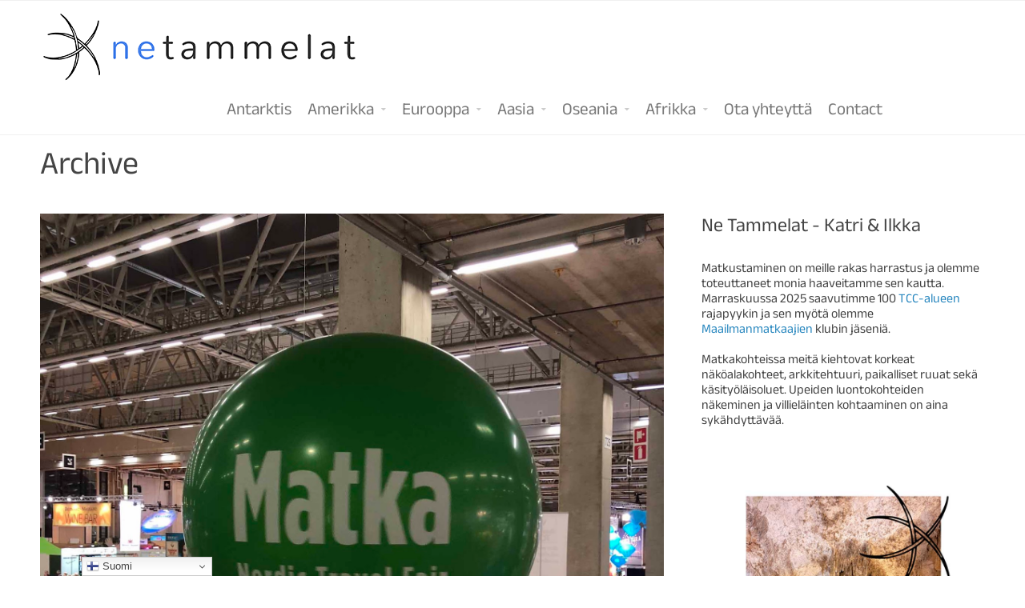

--- FILE ---
content_type: text/html; charset=UTF-8
request_url: https://netammelat.fi/2018/01/
body_size: 209463
content:
<!DOCTYPE html> 
<html lang="fi" prefix="og: http://ogp.me/ns#"> 
<head>
<meta charset="UTF-8"/>
<link rel="preload" as="font" type="font/ttf" href="https://netammelat.fi/font/Mallanna-Regular.ttf" crossorigin> 
<link rel="preload" as="font" type="font/ttf" href="https://netammelat.fi/font/AnekLatin.ttf" crossorigin> 
<link rel="preload" as="font" type="font/woff2" href="https://netammelat.fi/font/fontawesome-webfont.woff2" crossorigin><title>tammikuu 2018 &ndash; Ne Tammelat</title>
<meta name="description" content="Matkablogi Ne Tammelat - Artikkelit päivämäärällä tammikuu 2018"/>
<meta name="robots" content="follow, noindex"/>
<meta property="og:locale" content="fi_FI" />
<meta property="og:type" content="article" />
<meta property="og:title" content="tammikuu 2018 &ndash; Ne Tammelat" />
<meta property="og:description" content="Matkablogi Ne Tammelat - Artikkelit päivämäärällä tammikuu 2018" />
<meta property="og:url" content="https://netammelat.fi/2018/01/" />
<meta property="og:site_name" content="Ne Tammelat" />
<meta property="article:publisher" content="https://www.facebook.com/netammelat/" />
<meta property="fb:app_id" content="2477646568942079" />
<meta property="og:image" content="https://media.netammelat.fi/blog/2020/10/08125502/netammelat_profiili.jpg" />
<meta property="og:image:secure_url" content="https://media.netammelat.fi/blog/2020/10/08125502/netammelat_profiili.jpg" />
<meta property="og:image:width" content="1200" />
<meta property="og:image:height" content="630" />
<meta property="og:image:alt" content="Ne Tammelat" />
<meta property="og:image:type" content="image/jpeg" />
<meta name="twitter:card" content="summary_large_image" />
<meta name="twitter:site" content="@netammelat" />
<link rel="alternate" type="application/rss+xml" title="Ne Tammelat &raquo; syöte" href="https://netammelat.fi/feed/" />
<link rel="alternate" type="application/rss+xml" title="Ne Tammelat &raquo; kommenttien syöte" href="https://netammelat.fi/comments/feed/" />
<meta property="og:title" name="og:title" content="Kuukausi: tammikuu 2018" />
<meta property="og:type" name="og:type" content="website" />
<meta property="og:image" name="og:image" content="https://media.netammelat.fi/blog/2025/05/26133719/netammelat-logo-512x512-1.png" />
<meta property="og:description" name="og:description" content="Matkablogi seitsemältä mantereelta" />
<meta property="og:locale" name="og:locale" content="fi" />
<meta property="og:site_name" name="og:site_name" content="Ne Tammelat" />
<meta property="twitter:card" name="twitter:card" content="summary" />
<meta name="viewport" content="width=device-width, initial-scale=1.0, maximum-scale=1.0, user-scalable=0"/>
<script type="application/ld+json">
{
"@context": "http://schema.org",
"@type": "WebPage",
"name": "Ne Tammelat - Matkablogi",
"description": "Matkablogi Ne Tammelat vie lukijat seikkailuille kaikille seitsemälle mantereelle. Blogia kirjoittaa helsinkiläinen pariskunta, joka tutkii maailmaa monipuolisilla kulkuneuvoilla – risteillen, lentäen ja maata pitkin. Upeat luontokohteet kutsuvat patikoimaan ja pyöräilemään, samalla kun kaupungit houkuttelevat kulttuurielämyksillään. Löydä inspiroivia matkakohteita, jännittäviä aktiviteetteja ja unohtumattomia paikallisia makuelämyksiä, joista voit ammentaa vinkkejä omille matkoillesi.",
"url": "https://netammelat.fi/",
"author": {
"@type": "Person",
"name": "Tammelat",
"url": "https://netammelat.fi/about"
},
"mainEntityOfPage": "https://netammelat.fi/"
}
</script>
<style id='wp-img-auto-sizes-contain-inline-css' type='text/css'> img:is([sizes=auto i],[sizes^="auto," i]){contain-intrinsic-size:3000px 1500px} /*# sourceURL=wp-img-auto-sizes-contain-inline-css */ </style> 
<link rel='stylesheet' id='sbi_styles-css' href='https://netammelat.fi/wp-content/plugins/instagram-feed/css/sbi-styles.min.css?ver=6.10.0' type='text/css' media='all' /> 
<link rel='stylesheet' id='wp-block-library-css' href='https://netammelat.fi/wp-includes/css/dist/block-library/style.min.css?ver=6.9' type='text/css' media='all' /> 
<style id='classic-theme-styles-inline-css' type='text/css'> /*! This file is auto-generated */ .wp-block-button__link{color:#fff;background-color:#32373c;border-radius:9999px;box-shadow:none;text-decoration:none;padding:calc(.667em + 2px) calc(1.333em + 2px);font-size:1.125em}.wp-block-file__button{background:#32373c;color:#fff;text-decoration:none} /*# sourceURL=/wp-includes/css/classic-themes.min.css */ </style> 
<style id='global-styles-inline-css' type='text/css'> :root{--wp--preset--aspect-ratio--square: 1;--wp--preset--aspect-ratio--4-3: 4/3;--wp--preset--aspect-ratio--3-4: 3/4;--wp--preset--aspect-ratio--3-2: 3/2;--wp--preset--aspect-ratio--2-3: 2/3;--wp--preset--aspect-ratio--16-9: 16/9;--wp--preset--aspect-ratio--9-16: 9/16;--wp--preset--color--black: #000000;--wp--preset--color--cyan-bluish-gray: #abb8c3;--wp--preset--color--white: #ffffff;--wp--preset--color--pale-pink: #f78da7;--wp--preset--color--vivid-red: #cf2e2e;--wp--preset--color--luminous-vivid-orange: #ff6900;--wp--preset--color--luminous-vivid-amber: #fcb900;--wp--preset--color--light-green-cyan: #7bdcb5;--wp--preset--color--vivid-green-cyan: #00d084;--wp--preset--color--pale-cyan-blue: #8ed1fc;--wp--preset--color--vivid-cyan-blue: #0693e3;--wp--preset--color--vivid-purple: #9b51e0;--wp--preset--gradient--vivid-cyan-blue-to-vivid-purple: linear-gradient(135deg,rgb(6,147,227) 0%,rgb(155,81,224) 100%);--wp--preset--gradient--light-green-cyan-to-vivid-green-cyan: linear-gradient(135deg,rgb(122,220,180) 0%,rgb(0,208,130) 100%);--wp--preset--gradient--luminous-vivid-amber-to-luminous-vivid-orange: linear-gradient(135deg,rgb(252,185,0) 0%,rgb(255,105,0) 100%);--wp--preset--gradient--luminous-vivid-orange-to-vivid-red: linear-gradient(135deg,rgb(255,105,0) 0%,rgb(207,46,46) 100%);--wp--preset--gradient--very-light-gray-to-cyan-bluish-gray: linear-gradient(135deg,rgb(238,238,238) 0%,rgb(169,184,195) 100%);--wp--preset--gradient--cool-to-warm-spectrum: linear-gradient(135deg,rgb(74,234,220) 0%,rgb(151,120,209) 20%,rgb(207,42,186) 40%,rgb(238,44,130) 60%,rgb(251,105,98) 80%,rgb(254,248,76) 100%);--wp--preset--gradient--blush-light-purple: linear-gradient(135deg,rgb(255,206,236) 0%,rgb(152,150,240) 100%);--wp--preset--gradient--blush-bordeaux: linear-gradient(135deg,rgb(254,205,165) 0%,rgb(254,45,45) 50%,rgb(107,0,62) 100%);--wp--preset--gradient--luminous-dusk: linear-gradient(135deg,rgb(255,203,112) 0%,rgb(199,81,192) 50%,rgb(65,88,208) 100%);--wp--preset--gradient--pale-ocean: linear-gradient(135deg,rgb(255,245,203) 0%,rgb(182,227,212) 50%,rgb(51,167,181) 100%);--wp--preset--gradient--electric-grass: linear-gradient(135deg,rgb(202,248,128) 0%,rgb(113,206,126) 100%);--wp--preset--gradient--midnight: linear-gradient(135deg,rgb(2,3,129) 0%,rgb(40,116,252) 100%);--wp--preset--font-size--small: 13px;--wp--preset--font-size--medium: 20px;--wp--preset--font-size--large: 36px;--wp--preset--font-size--x-large: 42px;--wp--preset--spacing--20: 0.44rem;--wp--preset--spacing--30: 0.67rem;--wp--preset--spacing--40: 1rem;--wp--preset--spacing--50: 1.5rem;--wp--preset--spacing--60: 2.25rem;--wp--preset--spacing--70: 3.38rem;--wp--preset--spacing--80: 5.06rem;--wp--preset--shadow--natural: 6px 6px 9px rgba(0, 0, 0, 0.2);--wp--preset--shadow--deep: 12px 12px 50px rgba(0, 0, 0, 0.4);--wp--preset--shadow--sharp: 6px 6px 0px rgba(0, 0, 0, 0.2);--wp--preset--shadow--outlined: 6px 6px 0px -3px rgb(255, 255, 255), 6px 6px rgb(0, 0, 0);--wp--preset--shadow--crisp: 6px 6px 0px rgb(0, 0, 0);}:where(.is-layout-flex){gap: 0.5em;}:where(.is-layout-grid){gap: 0.5em;}body .is-layout-flex{display: flex;}.is-layout-flex{flex-wrap: wrap;align-items: center;}.is-layout-flex > :is(*, div){margin: 0;}body .is-layout-grid{display: grid;}.is-layout-grid > :is(*, div){margin: 0;}:where(.wp-block-columns.is-layout-flex){gap: 2em;}:where(.wp-block-columns.is-layout-grid){gap: 2em;}:where(.wp-block-post-template.is-layout-flex){gap: 1.25em;}:where(.wp-block-post-template.is-layout-grid){gap: 1.25em;}.has-black-color{color: var(--wp--preset--color--black) !important;}.has-cyan-bluish-gray-color{color: var(--wp--preset--color--cyan-bluish-gray) !important;}.has-white-color{color: var(--wp--preset--color--white) !important;}.has-pale-pink-color{color: var(--wp--preset--color--pale-pink) !important;}.has-vivid-red-color{color: var(--wp--preset--color--vivid-red) !important;}.has-luminous-vivid-orange-color{color: var(--wp--preset--color--luminous-vivid-orange) !important;}.has-luminous-vivid-amber-color{color: var(--wp--preset--color--luminous-vivid-amber) !important;}.has-light-green-cyan-color{color: var(--wp--preset--color--light-green-cyan) !important;}.has-vivid-green-cyan-color{color: var(--wp--preset--color--vivid-green-cyan) !important;}.has-pale-cyan-blue-color{color: var(--wp--preset--color--pale-cyan-blue) !important;}.has-vivid-cyan-blue-color{color: var(--wp--preset--color--vivid-cyan-blue) !important;}.has-vivid-purple-color{color: var(--wp--preset--color--vivid-purple) !important;}.has-black-background-color{background-color: var(--wp--preset--color--black) !important;}.has-cyan-bluish-gray-background-color{background-color: var(--wp--preset--color--cyan-bluish-gray) !important;}.has-white-background-color{background-color: var(--wp--preset--color--white) !important;}.has-pale-pink-background-color{background-color: var(--wp--preset--color--pale-pink) !important;}.has-vivid-red-background-color{background-color: var(--wp--preset--color--vivid-red) !important;}.has-luminous-vivid-orange-background-color{background-color: var(--wp--preset--color--luminous-vivid-orange) !important;}.has-luminous-vivid-amber-background-color{background-color: var(--wp--preset--color--luminous-vivid-amber) !important;}.has-light-green-cyan-background-color{background-color: var(--wp--preset--color--light-green-cyan) !important;}.has-vivid-green-cyan-background-color{background-color: var(--wp--preset--color--vivid-green-cyan) !important;}.has-pale-cyan-blue-background-color{background-color: var(--wp--preset--color--pale-cyan-blue) !important;}.has-vivid-cyan-blue-background-color{background-color: var(--wp--preset--color--vivid-cyan-blue) !important;}.has-vivid-purple-background-color{background-color: var(--wp--preset--color--vivid-purple) !important;}.has-black-border-color{border-color: var(--wp--preset--color--black) !important;}.has-cyan-bluish-gray-border-color{border-color: var(--wp--preset--color--cyan-bluish-gray) !important;}.has-white-border-color{border-color: var(--wp--preset--color--white) !important;}.has-pale-pink-border-color{border-color: var(--wp--preset--color--pale-pink) !important;}.has-vivid-red-border-color{border-color: var(--wp--preset--color--vivid-red) !important;}.has-luminous-vivid-orange-border-color{border-color: var(--wp--preset--color--luminous-vivid-orange) !important;}.has-luminous-vivid-amber-border-color{border-color: var(--wp--preset--color--luminous-vivid-amber) !important;}.has-light-green-cyan-border-color{border-color: var(--wp--preset--color--light-green-cyan) !important;}.has-vivid-green-cyan-border-color{border-color: var(--wp--preset--color--vivid-green-cyan) !important;}.has-pale-cyan-blue-border-color{border-color: var(--wp--preset--color--pale-cyan-blue) !important;}.has-vivid-cyan-blue-border-color{border-color: var(--wp--preset--color--vivid-cyan-blue) !important;}.has-vivid-purple-border-color{border-color: var(--wp--preset--color--vivid-purple) !important;}.has-vivid-cyan-blue-to-vivid-purple-gradient-background{background: var(--wp--preset--gradient--vivid-cyan-blue-to-vivid-purple) !important;}.has-light-green-cyan-to-vivid-green-cyan-gradient-background{background: var(--wp--preset--gradient--light-green-cyan-to-vivid-green-cyan) !important;}.has-luminous-vivid-amber-to-luminous-vivid-orange-gradient-background{background: var(--wp--preset--gradient--luminous-vivid-amber-to-luminous-vivid-orange) !important;}.has-luminous-vivid-orange-to-vivid-red-gradient-background{background: var(--wp--preset--gradient--luminous-vivid-orange-to-vivid-red) !important;}.has-very-light-gray-to-cyan-bluish-gray-gradient-background{background: var(--wp--preset--gradient--very-light-gray-to-cyan-bluish-gray) !important;}.has-cool-to-warm-spectrum-gradient-background{background: var(--wp--preset--gradient--cool-to-warm-spectrum) !important;}.has-blush-light-purple-gradient-background{background: var(--wp--preset--gradient--blush-light-purple) !important;}.has-blush-bordeaux-gradient-background{background: var(--wp--preset--gradient--blush-bordeaux) !important;}.has-luminous-dusk-gradient-background{background: var(--wp--preset--gradient--luminous-dusk) !important;}.has-pale-ocean-gradient-background{background: var(--wp--preset--gradient--pale-ocean) !important;}.has-electric-grass-gradient-background{background: var(--wp--preset--gradient--electric-grass) !important;}.has-midnight-gradient-background{background: var(--wp--preset--gradient--midnight) !important;}.has-small-font-size{font-size: var(--wp--preset--font-size--small) !important;}.has-medium-font-size{font-size: var(--wp--preset--font-size--medium) !important;}.has-large-font-size{font-size: var(--wp--preset--font-size--large) !important;}.has-x-large-font-size{font-size: var(--wp--preset--font-size--x-large) !important;} :where(.wp-block-post-template.is-layout-flex){gap: 1.25em;}:where(.wp-block-post-template.is-layout-grid){gap: 1.25em;} :where(.wp-block-term-template.is-layout-flex){gap: 1.25em;}:where(.wp-block-term-template.is-layout-grid){gap: 1.25em;} :where(.wp-block-columns.is-layout-flex){gap: 2em;}:where(.wp-block-columns.is-layout-grid){gap: 2em;} :root :where(.wp-block-pullquote){font-size: 1.5em;line-height: 1.6;} /*# sourceURL=global-styles-inline-css */ </style> 
<link rel='stylesheet' id='contact-form-7-css' href='https://netammelat.fi/wp-content/plugins/contact-form-7/includes/css/styles.css?ver=6.1.4' type='text/css' media='all' /> 
<link rel='stylesheet' id='cpotheme-main-css' href='https://netammelat.fi/wp-content/themes/allegiant/style.css?ver=6.9' type='text/css' media='all' /> 
<link rel='stylesheet' id='child-style-css' href='https://netammelat.fi/wp-content/themes/allegiant-netammelat/style.css?ver=1.0.12' type='text/css' media='all' /> 
<link rel='stylesheet' id='cpotheme-base-css' href='https://netammelat.fi/wp-content/themes/allegiant/core/css/base.css?ver=6.9' type='text/css' media='all' /> 
<script type="text/javascript" src="https://netammelat.fi/wp-content/themes/allegiant/core/scripts/html5-min.js?ver=6.9" id="cpotheme_html5-js"></script>
<script type="text/javascript" src="https://netammelat.fi/wp-includes/js/jquery/jquery.min.js?ver=3.7.1" id="jquery-core-js"></script>
<script type="text/javascript" src="https://netammelat.fi/wp-includes/js/jquery/jquery-migrate.min.js?ver=3.4.1" id="jquery-migrate-js"></script>
<script>
var _mtm = window._mtm = window._mtm || [];
_mtm.push({'mtm.startTime': (new Date().getTime()), 'event': 'mtm.Start'});
_mtm.push({'uid':'uid' });
var d=document, g=d.createElement('script'), s=d.getElementsByTagName('script')[0];
g.async=true; g.src='https://netammelat.fi/matomo/js/container_Y65NsH2Z.js'; s.parentNode.insertBefore(g,s);
</script>
<style> .e-con.e-parent:nth-of-type(n+4):not(.e-lazyloaded):not(.e-no-lazyload), .e-con.e-parent:nth-of-type(n+4):not(.e-lazyloaded):not(.e-no-lazyload) * { background-image: none !important; } @media screen and (max-height: 1024px) { .e-con.e-parent:nth-of-type(n+3):not(.e-lazyloaded):not(.e-no-lazyload), .e-con.e-parent:nth-of-type(n+3):not(.e-lazyloaded):not(.e-no-lazyload) * { background-image: none !important; } } @media screen and (max-height: 640px) { .e-con.e-parent:nth-of-type(n+2):not(.e-lazyloaded):not(.e-no-lazyload), .e-con.e-parent:nth-of-type(n+2):not(.e-lazyloaded):not(.e-no-lazyload) * { background-image: none !important; } } </style> 
<style type="text/css" id="wp-custom-css"> .post { color: #444 line-height: 1.2; } body { color: #444; line-height: 1.2; } p { color: #444; line-height: 1.2; } h1.pagetitle-title.heading { color: #444; } </style> 
<link rel="icon" type="image/svg+xml" href="/blog/favicon.svg" /> 
<link rel="shortcut icon" href="/blog/favicon.ico" /> 
<link rel="manifest" href="/blog/site.webmanifest" /> 
</head>
<body class="archive date wp-theme-allegiant wp-child-theme-allegiant-netammelat sidebar-right elementor-default elementor-kit-13484"> <div class="outer" id="top"> <div class="wrapper"> <div id="topbar" class="topbar"> <div class="container"> <div class="clear"></div> </div> </div> <header id="header" class="header"> <div class="container"> <div id="logo" class="logo"><a class="site-logo" href="https://netammelat.fi"><img src="https://media.netammelat.fi/blog/2025/01/01201540/Ne-Tammelat-logoteksti_400.png" alt="Ne Tammelat" style="width:400px;"/></a><span class="title site-title hidden"><a href="https://netammelat.fi">Ne Tammelat</a></span></div><button id="menu-mobile-open" class="menu-mobile-open menu-mobile-toggle"></button><ul id="menu-main" class="menu-main"><li id="menu-item-22883" class="menu-item menu-item-type-taxonomy menu-item-object-category menu-item-22883"><a href="https://netammelat.fi/antarktis/">Antarktis</a></li> <li id="menu-item-10646" class="menu-item menu-item-type-taxonomy menu-item-object-category menu-item-has-children menu-item-10646"><a href="https://netammelat.fi/amerikka/">Amerikka</a> <ul class="sub-menu"> <li id="menu-item-24927" class="menu-item menu-item-type-taxonomy menu-item-object-category menu-item-24927"><a href="https://netammelat.fi/amerikka/argentiina/">Argentiina</a></li> <li id="menu-item-25403" class="menu-item menu-item-type-taxonomy menu-item-object-category menu-item-25403"><a href="https://netammelat.fi/amerikka/brasilia/">Brasilia</a></li> <li id="menu-item-23983" class="menu-item menu-item-type-taxonomy menu-item-object-category menu-item-23983"><a href="https://netammelat.fi/amerikka/falklandinsaaret/">Falklandinsaaret</a></li> <li id="menu-item-27658" class="menu-item menu-item-type-taxonomy menu-item-object-category menu-item-27658"><a href="https://netammelat.fi/amerikka/kanada/">Kanada</a></li> <li id="menu-item-18704" class="menu-item menu-item-type-taxonomy menu-item-object-category menu-item-has-children menu-item-18704"><a href="https://netammelat.fi/amerikka/karibia/">Karibia</a> <ul class="sub-menu"> <li id="menu-item-18705" class="menu-item menu-item-type-taxonomy menu-item-object-category menu-item-18705"><a href="https://netammelat.fi/amerikka/karibia/antigua-barbuda/">Antigua &amp; Barbuda</a></li> <li id="menu-item-18706" class="menu-item menu-item-type-taxonomy menu-item-object-category menu-item-18706"><a href="https://netammelat.fi/amerikka/karibia/barbados/">Barbados</a></li> <li id="menu-item-10909" class="menu-item menu-item-type-taxonomy menu-item-object-category menu-item-10909"><a href="https://netammelat.fi/amerikka/karibia/belize/">Belize</a></li> <li id="menu-item-10647" class="menu-item menu-item-type-taxonomy menu-item-object-category menu-item-10647"><a href="https://netammelat.fi/amerikka/karibia/caymansaaret/">Caymansaaret</a></li> <li id="menu-item-18707" class="menu-item menu-item-type-taxonomy menu-item-object-category menu-item-18707"><a href="https://netammelat.fi/amerikka/karibia/dominica/">Dominica</a></li> <li id="menu-item-18708" class="menu-item menu-item-type-taxonomy menu-item-object-category menu-item-18708"><a href="https://netammelat.fi/amerikka/karibia/grenada/">Grenada</a></li> <li id="menu-item-10648" class="menu-item menu-item-type-taxonomy menu-item-object-category menu-item-10648"><a href="https://netammelat.fi/amerikka/karibia/jamaika/">Jamaika</a></li> <li id="menu-item-18709" class="menu-item menu-item-type-taxonomy menu-item-object-category menu-item-18709"><a href="https://netammelat.fi/amerikka/karibia/saint-lucia/">Saint Lucia</a></li> <li id="menu-item-18710" class="menu-item menu-item-type-taxonomy menu-item-object-category menu-item-18710"><a href="https://netammelat.fi/amerikka/karibia/saint-vincent-grenadiinit/">Saint Vincent &amp; Grenadiinit</a></li> <li id="menu-item-18711" class="menu-item menu-item-type-taxonomy menu-item-object-category menu-item-18711"><a href="https://netammelat.fi/amerikka/karibia/sint-maarten/">Sint Maarten</a></li> </ul> </li> <li id="menu-item-10975" class="menu-item menu-item-type-taxonomy menu-item-object-category menu-item-10975"><a href="https://netammelat.fi/amerikka/meksiko/">Meksiko</a></li> <li id="menu-item-24926" class="menu-item menu-item-type-taxonomy menu-item-object-category menu-item-24926"><a href="https://netammelat.fi/amerikka/paraguay/">Paraguay</a></li> <li id="menu-item-25402" class="menu-item menu-item-type-taxonomy menu-item-object-category menu-item-25402"><a href="https://netammelat.fi/amerikka/uruguay/">Uruguay</a></li> <li id="menu-item-15240" class="menu-item menu-item-type-taxonomy menu-item-object-category menu-item-has-children menu-item-15240"><a href="https://netammelat.fi/usa/">USA</a> <ul class="sub-menu"> <li id="menu-item-27657" class="menu-item menu-item-type-taxonomy menu-item-object-category menu-item-27657"><a href="https://netammelat.fi/usa/illinois/chicago/">Chicago</a></li> <li id="menu-item-4003" class="menu-item menu-item-type-taxonomy menu-item-object-category menu-item-4003"><a href="https://netammelat.fi/usa/new-york/">New York</a></li> <li id="menu-item-3977" class="menu-item menu-item-type-taxonomy menu-item-object-category menu-item-3977"><a href="https://netammelat.fi/usa/los-angeles/">Los Angeles / California</a></li> <li id="menu-item-3963" class="menu-item menu-item-type-taxonomy menu-item-object-category menu-item-3963"><a href="https://netammelat.fi/usa/las-vegas/">Las Vegas / Nevada / Arizona</a></li> <li id="menu-item-11081" class="menu-item menu-item-type-taxonomy menu-item-object-category menu-item-11081"><a href="https://netammelat.fi/usa/florida/miami/">Miami</a></li> <li id="menu-item-13109" class="menu-item menu-item-type-taxonomy menu-item-object-category menu-item-13109"><a href="https://netammelat.fi/usa/ohio/">Ohio</a></li> <li id="menu-item-13105" class="menu-item menu-item-type-taxonomy menu-item-object-category menu-item-13105"><a href="https://netammelat.fi/usa/indiana/">Indiana</a></li> <li id="menu-item-27656" class="menu-item menu-item-type-taxonomy menu-item-object-category menu-item-27656"><a href="https://netammelat.fi/usa/washington-dc/">Washington DC</a></li> </ul> </li> </ul> </li> <li id="menu-item-64" class="menu-item menu-item-type-taxonomy menu-item-object-category menu-item-has-children menu-item-64"><a href="https://netammelat.fi/eurooppa/">Eurooppa</a> <ul class="sub-menu"> <li id="menu-item-3918" class="menu-item menu-item-type-taxonomy menu-item-object-category menu-item-3918"><a href="https://netammelat.fi/eurooppa/alankomaat/">Alankomaat</a></li> <li id="menu-item-30158" class="menu-item menu-item-type-taxonomy menu-item-object-category menu-item-30158"><a href="https://netammelat.fi/eurooppa/albania/">Albania</a></li> <li id="menu-item-25401" class="menu-item menu-item-type-taxonomy menu-item-object-category menu-item-25401"><a href="https://netammelat.fi/eurooppa/andorra/">Andorra</a></li> <li id="menu-item-3923" class="menu-item menu-item-type-taxonomy menu-item-object-category menu-item-3923"><a href="https://netammelat.fi/eurooppa/belgia/">Belgia</a></li> <li id="menu-item-30157" class="menu-item menu-item-type-taxonomy menu-item-object-category menu-item-30157"><a href="https://netammelat.fi/eurooppa/bosnia-ja-hertsegovina/">Bosnia ja Hertsegovina</a></li> <li id="menu-item-30159" class="menu-item menu-item-type-taxonomy menu-item-object-category menu-item-30159"><a href="https://netammelat.fi/eurooppa/bulgaria/">Bulgaria</a></li> <li id="menu-item-25400" class="menu-item menu-item-type-taxonomy menu-item-object-category menu-item-25400"><a href="https://netammelat.fi/eurooppa/espanja/">Espanja</a></li> <li id="menu-item-27660" class="menu-item menu-item-type-taxonomy menu-item-object-category menu-item-27660"><a href="https://netammelat.fi/eurooppa/tanska/farsaaret/">Färsaaret</a></li> <li id="menu-item-25398" class="menu-item menu-item-type-taxonomy menu-item-object-category menu-item-25398"><a href="https://netammelat.fi/eurooppa/gibraltar/">Gibraltar</a></li> <li id="menu-item-3930" class="menu-item menu-item-type-taxonomy menu-item-object-category menu-item-3930"><a href="https://netammelat.fi/eurooppa/irlanti/">Irlanti</a></li> <li id="menu-item-13104" class="menu-item menu-item-type-taxonomy menu-item-object-category menu-item-13104"><a href="https://netammelat.fi/eurooppa/islanti/">Islanti</a></li> <li id="menu-item-3934" class="menu-item menu-item-type-taxonomy menu-item-object-category menu-item-3934"><a href="https://netammelat.fi/eurooppa/iso-britannia/">Iso-Britannia</a></li> <li id="menu-item-3925" class="menu-item menu-item-type-taxonomy menu-item-object-category menu-item-3925"><a href="https://netammelat.fi/eurooppa/italia/">Italia</a></li> <li id="menu-item-3927" class="menu-item menu-item-type-taxonomy menu-item-object-category menu-item-3927"><a href="https://netammelat.fi/eurooppa/itavalta/">Itävalta</a></li> <li id="menu-item-30160" class="menu-item menu-item-type-taxonomy menu-item-object-category menu-item-30160"><a href="https://netammelat.fi/eurooppa/kosovo/">Kosovo</a></li> <li id="menu-item-32574" class="menu-item menu-item-type-taxonomy menu-item-object-category menu-item-32574"><a href="https://netammelat.fi/eurooppa/kreikka/">Kreikka</a></li> <li id="menu-item-21899" class="menu-item menu-item-type-taxonomy menu-item-object-category menu-item-21899"><a href="https://netammelat.fi/eurooppa/kroatia/">Kroatia</a></li> <li id="menu-item-32755" class="menu-item menu-item-type-taxonomy menu-item-object-category menu-item-32755"><a href="https://netammelat.fi/eurooppa/kypros/">Kypros</a></li> <li id="menu-item-32753" class="menu-item menu-item-type-taxonomy menu-item-object-category menu-item-32753"><a href="https://netammelat.fi/eurooppa/latvia/">Latvia</a></li> <li id="menu-item-3928" class="menu-item menu-item-type-taxonomy menu-item-object-category menu-item-3928"><a href="https://netammelat.fi/eurooppa/liechtenstein/">Liechtenstein</a></li> <li id="menu-item-32754" class="menu-item menu-item-type-taxonomy menu-item-object-category menu-item-32754"><a href="https://netammelat.fi/eurooppa/liettua/">Liettua</a></li> <li id="menu-item-3979" class="menu-item menu-item-type-taxonomy menu-item-object-category menu-item-3979"><a href="https://netammelat.fi/eurooppa/luxemburg/">Luxemburg</a></li> <li id="menu-item-29826" class="menu-item menu-item-type-taxonomy menu-item-object-category menu-item-29826"><a href="https://netammelat.fi/eurooppa/malta/">Malta</a></li> <li id="menu-item-3980" class="menu-item menu-item-type-taxonomy menu-item-object-category menu-item-3980"><a href="https://netammelat.fi/eurooppa/monaco/">Monaco</a></li> <li id="menu-item-21631" class="menu-item menu-item-type-taxonomy menu-item-object-category menu-item-21631"><a href="https://netammelat.fi/eurooppa/montenegro/">Montenegro</a></li> <li id="menu-item-12096" class="menu-item menu-item-type-taxonomy menu-item-object-category menu-item-12096"><a href="https://netammelat.fi/eurooppa/norja/">Norja</a></li> <li id="menu-item-30161" class="menu-item menu-item-type-taxonomy menu-item-object-category menu-item-30161"><a href="https://netammelat.fi/eurooppa/pohjois-makedonia/">Pohjois-Makedonia</a></li> <li id="menu-item-25399" class="menu-item menu-item-type-taxonomy menu-item-object-category menu-item-25399"><a href="https://netammelat.fi/eurooppa/portugali/">Portugali</a></li> <li id="menu-item-3981" class="menu-item menu-item-type-taxonomy menu-item-object-category menu-item-3981"><a href="https://netammelat.fi/eurooppa/puola/">Puola</a></li> <li id="menu-item-3982" class="menu-item menu-item-type-taxonomy menu-item-object-category menu-item-3982"><a href="https://netammelat.fi/eurooppa/ranska/">Ranska</a></li> <li id="menu-item-30162" class="menu-item menu-item-type-taxonomy menu-item-object-category menu-item-30162"><a href="https://netammelat.fi/eurooppa/romania/">Romania</a></li> <li id="menu-item-3983" class="menu-item menu-item-type-taxonomy menu-item-object-category menu-item-3983"><a href="https://netammelat.fi/eurooppa/ruotsi/">Ruotsi</a></li> <li id="menu-item-3984" class="menu-item menu-item-type-taxonomy menu-item-object-category menu-item-3984"><a href="https://netammelat.fi/eurooppa/saksa/">Saksa</a></li> <li id="menu-item-30163" class="menu-item menu-item-type-taxonomy menu-item-object-category menu-item-30163"><a href="https://netammelat.fi/eurooppa/serbia/">Serbia</a></li> <li id="menu-item-14115" class="menu-item menu-item-type-taxonomy menu-item-object-category menu-item-14115"><a href="https://netammelat.fi/eurooppa/suomi/">Suomi</a></li> <li id="menu-item-3985" class="menu-item menu-item-type-taxonomy menu-item-object-category menu-item-3985"><a href="https://netammelat.fi/eurooppa/skotlanti/">Skotlanti</a></li> <li id="menu-item-3986" class="menu-item menu-item-type-taxonomy menu-item-object-category menu-item-3986"><a href="https://netammelat.fi/eurooppa/slovakia/">Slovakia</a></li> <li id="menu-item-22028" class="menu-item menu-item-type-taxonomy menu-item-object-category menu-item-22028"><a href="https://netammelat.fi/eurooppa/slovenia/">Slovenia</a></li> <li id="menu-item-3988" class="menu-item menu-item-type-taxonomy menu-item-object-category menu-item-3988"><a href="https://netammelat.fi/eurooppa/sveitsi/">Sveitsi</a></li> <li id="menu-item-3989" class="menu-item menu-item-type-taxonomy menu-item-object-category menu-item-3989"><a href="https://netammelat.fi/eurooppa/tanska/">Tanska</a></li> <li id="menu-item-3990" class="menu-item menu-item-type-taxonomy menu-item-object-category menu-item-3990"><a href="https://netammelat.fi/eurooppa/tsekki/">Tsekki</a></li> <li id="menu-item-32756" class="menu-item menu-item-type-taxonomy menu-item-object-category menu-item-32756"><a href="https://netammelat.fi/eurooppa/turkki/">Turkki</a></li> <li id="menu-item-32752" class="menu-item menu-item-type-taxonomy menu-item-object-category menu-item-32752"><a href="https://netammelat.fi/eurooppa/ukraina/">Ukraina</a></li> <li id="menu-item-3991" class="menu-item menu-item-type-taxonomy menu-item-object-category menu-item-3991"><a href="https://netammelat.fi/eurooppa/unkari/">Unkari</a></li> <li id="menu-item-4017" class="menu-item menu-item-type-taxonomy menu-item-object-category menu-item-4017"><a href="https://netammelat.fi/eurooppa/venaja/">Venäjä</a></li> </ul> </li> <li id="menu-item-11128" class="menu-item menu-item-type-taxonomy menu-item-object-category menu-item-has-children menu-item-11128"><a href="https://netammelat.fi/aasia/">Aasia</a> <ul class="sub-menu"> <li id="menu-item-13419" class="menu-item menu-item-type-taxonomy menu-item-object-category menu-item-13419"><a href="https://netammelat.fi/lahi-ita/arabiemiirikunnat/">Arabiemiirikunnat</a></li> <li id="menu-item-32750" class="menu-item menu-item-type-taxonomy menu-item-object-category menu-item-32750"><a href="https://netammelat.fi/aasia/armenia/">Armenia</a></li> <li id="menu-item-32749" class="menu-item menu-item-type-taxonomy menu-item-object-category menu-item-32749"><a href="https://netammelat.fi/aasia/azerbaidzan/">Azerbaidzan</a></li> <li id="menu-item-32751" class="menu-item menu-item-type-taxonomy menu-item-object-category menu-item-32751"><a href="https://netammelat.fi/aasia/georgia/">Georgia</a></li> <li id="menu-item-11129" class="menu-item menu-item-type-taxonomy menu-item-object-category menu-item-11129"><a href="https://netammelat.fi/aasia/hongkong/">Hongkong</a></li> <li id="menu-item-11130" class="menu-item menu-item-type-taxonomy menu-item-object-category menu-item-11130"><a href="https://netammelat.fi/aasia/kiina/">Kiina</a></li> <li id="menu-item-11131" class="menu-item menu-item-type-taxonomy menu-item-object-category menu-item-11131"><a href="https://netammelat.fi/aasia/macao/">Macao</a></li> <li id="menu-item-13421" class="menu-item menu-item-type-taxonomy menu-item-object-category menu-item-13421"><a href="https://netammelat.fi/lahi-ita/oman/">Oman</a></li> <li id="menu-item-28372" class="menu-item menu-item-type-taxonomy menu-item-object-category menu-item-28372"><a href="https://netammelat.fi/aasia/singapore/">Singapore</a></li> <li id="menu-item-11132" class="menu-item menu-item-type-taxonomy menu-item-object-category menu-item-11132"><a href="https://netammelat.fi/aasia/taiwan/">Taiwan</a></li> <li id="menu-item-11133" class="menu-item menu-item-type-taxonomy menu-item-object-category menu-item-11133"><a href="https://netammelat.fi/aasia/vietnam/">Vietnam</a></li> <li id="menu-item-13422" class="menu-item menu-item-type-taxonomy menu-item-object-category menu-item-13422"><a href="https://netammelat.fi/lahi-ita/qatar/">Qatar</a></li> </ul> </li> <li id="menu-item-28373" class="menu-item menu-item-type-taxonomy menu-item-object-category menu-item-has-children menu-item-28373"><a href="https://netammelat.fi/oseania/">Oseania</a> <ul class="sub-menu"> <li id="menu-item-28374" class="menu-item menu-item-type-taxonomy menu-item-object-category menu-item-28374"><a href="https://netammelat.fi/oseania/australia/">Australia</a></li> <li id="menu-item-28375" class="menu-item menu-item-type-taxonomy menu-item-object-category menu-item-28375"><a href="https://netammelat.fi/oseania/uusi-seelanti/">Uusi-Seelanti</a></li> </ul> </li> <li id="menu-item-17967" class="menu-item menu-item-type-taxonomy menu-item-object-category menu-item-has-children menu-item-17967"><a href="https://netammelat.fi/afrikka/">Afrikka</a> <ul class="sub-menu"> <li id="menu-item-17968" class="menu-item menu-item-type-taxonomy menu-item-object-category menu-item-17968"><a href="https://netammelat.fi/afrikka/etela-afrikka/">Etelä-Afrikka</a></li> <li id="menu-item-25397" class="menu-item menu-item-type-taxonomy menu-item-object-category menu-item-25397"><a href="https://netammelat.fi/afrikka/marokko/">Marokko</a></li> </ul> </li> <li id="menu-item-22558" class="menu-item menu-item-type-post_type menu-item-object-page menu-item-22558"><a href="https://netammelat.fi/ota-yhteytta/">Ota yhteyttä</a></li> <li id="menu-item-32776" class="menu-item menu-item-type-post_type menu-item-object-page menu-item-32776"><a href="https://netammelat.fi/contact/">Contact</a></li> </ul> <div class='clear'></div> </div> </header> <button id="menu-mobile-close" class="menu-mobile-close menu-mobile-toggle"></button><ul id="menu-mobile" class="menu-mobile"><li id="menu-item-22883" class="menu-item menu-item-type-taxonomy menu-item-object-category"><a href="https://netammelat.fi/antarktis/"><span class="menu-link"><span class="menu-title">Antarktis</span></span></a></li> <li id="menu-item-10646" class="menu-item menu-item-type-taxonomy menu-item-object-category menu-item-has-children has_children has-children menu-has-description"><a href="https://netammelat.fi/amerikka/"><span class="menu-link"><span class="menu-title">Amerikka</span></span></a> <ul class="sub-menu"> <li id="menu-item-24927" class="menu-item menu-item-type-taxonomy menu-item-object-category"><a href="https://netammelat.fi/amerikka/argentiina/"><span class="menu-link"><span class="menu-title">Argentiina</span></span></a></li> <li id="menu-item-25403" class="menu-item menu-item-type-taxonomy menu-item-object-category"><a href="https://netammelat.fi/amerikka/brasilia/"><span class="menu-link"><span class="menu-title">Brasilia</span></span></a></li> <li id="menu-item-23983" class="menu-item menu-item-type-taxonomy menu-item-object-category"><a href="https://netammelat.fi/amerikka/falklandinsaaret/"><span class="menu-link"><span class="menu-title">Falklandinsaaret</span></span></a></li> <li id="menu-item-27658" class="menu-item menu-item-type-taxonomy menu-item-object-category"><a href="https://netammelat.fi/amerikka/kanada/"><span class="menu-link"><span class="menu-title">Kanada</span></span></a></li> <li id="menu-item-18704" class="menu-item menu-item-type-taxonomy menu-item-object-category menu-item-has-children has_children has-children"><a href="https://netammelat.fi/amerikka/karibia/"><span class="menu-link"><span class="menu-title">Karibia</span></span></a> <ul class="sub-menu"> <li id="menu-item-18705" class="menu-item menu-item-type-taxonomy menu-item-object-category"><a href="https://netammelat.fi/amerikka/karibia/antigua-barbuda/"><span class="menu-link"><span class="menu-title">Antigua &amp; Barbuda</span></span></a></li> <li id="menu-item-18706" class="menu-item menu-item-type-taxonomy menu-item-object-category"><a href="https://netammelat.fi/amerikka/karibia/barbados/"><span class="menu-link"><span class="menu-title">Barbados</span></span></a></li> <li id="menu-item-10909" class="menu-item menu-item-type-taxonomy menu-item-object-category"><a href="https://netammelat.fi/amerikka/karibia/belize/"><span class="menu-link"><span class="menu-title">Belize</span></span></a></li> <li id="menu-item-10647" class="menu-item menu-item-type-taxonomy menu-item-object-category"><a href="https://netammelat.fi/amerikka/karibia/caymansaaret/"><span class="menu-link"><span class="menu-title">Caymansaaret</span></span></a></li> <li id="menu-item-18707" class="menu-item menu-item-type-taxonomy menu-item-object-category"><a href="https://netammelat.fi/amerikka/karibia/dominica/"><span class="menu-link"><span class="menu-title">Dominica</span></span></a></li> <li id="menu-item-18708" class="menu-item menu-item-type-taxonomy menu-item-object-category"><a href="https://netammelat.fi/amerikka/karibia/grenada/"><span class="menu-link"><span class="menu-title">Grenada</span></span></a></li> <li id="menu-item-10648" class="menu-item menu-item-type-taxonomy menu-item-object-category"><a href="https://netammelat.fi/amerikka/karibia/jamaika/"><span class="menu-link"><span class="menu-title">Jamaika</span></span></a></li> <li id="menu-item-18709" class="menu-item menu-item-type-taxonomy menu-item-object-category"><a href="https://netammelat.fi/amerikka/karibia/saint-lucia/"><span class="menu-link"><span class="menu-title">Saint Lucia</span></span></a></li> <li id="menu-item-18710" class="menu-item menu-item-type-taxonomy menu-item-object-category"><a href="https://netammelat.fi/amerikka/karibia/saint-vincent-grenadiinit/"><span class="menu-link"><span class="menu-title">Saint Vincent &amp; Grenadiinit</span></span></a></li> <li id="menu-item-18711" class="menu-item menu-item-type-taxonomy menu-item-object-category"><a href="https://netammelat.fi/amerikka/karibia/sint-maarten/"><span class="menu-link"><span class="menu-title">Sint Maarten</span></span></a></li> </ul> </li> <li id="menu-item-10975" class="menu-item menu-item-type-taxonomy menu-item-object-category"><a href="https://netammelat.fi/amerikka/meksiko/"><span class="menu-link"><span class="menu-title">Meksiko</span></span></a></li> <li id="menu-item-24926" class="menu-item menu-item-type-taxonomy menu-item-object-category"><a href="https://netammelat.fi/amerikka/paraguay/"><span class="menu-link"><span class="menu-title">Paraguay</span></span></a></li> <li id="menu-item-25402" class="menu-item menu-item-type-taxonomy menu-item-object-category"><a href="https://netammelat.fi/amerikka/uruguay/"><span class="menu-link"><span class="menu-title">Uruguay</span></span></a></li> <li id="menu-item-15240" class="menu-item menu-item-type-taxonomy menu-item-object-category menu-item-has-children has_children has-children"><a href="https://netammelat.fi/usa/"><span class="menu-link"><span class="menu-title">USA</span></span></a> <ul class="sub-menu"> <li id="menu-item-27657" class="menu-item menu-item-type-taxonomy menu-item-object-category"><a href="https://netammelat.fi/usa/illinois/chicago/"><span class="menu-link"><span class="menu-title">Chicago</span></span></a></li> <li id="menu-item-4003" class="menu-item menu-item-type-taxonomy menu-item-object-category"><a href="https://netammelat.fi/usa/new-york/"><span class="menu-link"><span class="menu-title">New York</span></span></a></li> <li id="menu-item-3977" class="menu-item menu-item-type-taxonomy menu-item-object-category"><a href="https://netammelat.fi/usa/los-angeles/"><span class="menu-link"><span class="menu-title">Los Angeles / California</span></span></a></li> <li id="menu-item-3963" class="menu-item menu-item-type-taxonomy menu-item-object-category"><a href="https://netammelat.fi/usa/las-vegas/"><span class="menu-link"><span class="menu-title">Las Vegas / Nevada / Arizona</span></span></a></li> <li id="menu-item-11081" class="menu-item menu-item-type-taxonomy menu-item-object-category menu-has-description"><a href="https://netammelat.fi/usa/florida/miami/"><span class="menu-link"><span class="menu-title">Miami</span></span></a></li> <li id="menu-item-13109" class="menu-item menu-item-type-taxonomy menu-item-object-category"><a href="https://netammelat.fi/usa/ohio/"><span class="menu-link"><span class="menu-title">Ohio</span></span></a></li> <li id="menu-item-13105" class="menu-item menu-item-type-taxonomy menu-item-object-category"><a href="https://netammelat.fi/usa/indiana/"><span class="menu-link"><span class="menu-title">Indiana</span></span></a></li> <li id="menu-item-27656" class="menu-item menu-item-type-taxonomy menu-item-object-category"><a href="https://netammelat.fi/usa/washington-dc/"><span class="menu-link"><span class="menu-title">Washington DC</span></span></a></li> </ul> </li> </ul> </li> <li id="menu-item-64" class="menu-item menu-item-type-taxonomy menu-item-object-category menu-item-has-children has_children has-children menu-has-description"><a href="https://netammelat.fi/eurooppa/"><span class="menu-link"><span class="menu-title">Eurooppa</span></span></a> <ul class="sub-menu"> <li id="menu-item-3918" class="menu-item menu-item-type-taxonomy menu-item-object-category"><a href="https://netammelat.fi/eurooppa/alankomaat/"><span class="menu-link"><span class="menu-title">Alankomaat</span></span></a></li> <li id="menu-item-30158" class="menu-item menu-item-type-taxonomy menu-item-object-category"><a href="https://netammelat.fi/eurooppa/albania/"><span class="menu-link"><span class="menu-title">Albania</span></span></a></li> <li id="menu-item-25401" class="menu-item menu-item-type-taxonomy menu-item-object-category"><a href="https://netammelat.fi/eurooppa/andorra/"><span class="menu-link"><span class="menu-title">Andorra</span></span></a></li> <li id="menu-item-3923" class="menu-item menu-item-type-taxonomy menu-item-object-category"><a href="https://netammelat.fi/eurooppa/belgia/"><span class="menu-link"><span class="menu-title">Belgia</span></span></a></li> <li id="menu-item-30157" class="menu-item menu-item-type-taxonomy menu-item-object-category"><a href="https://netammelat.fi/eurooppa/bosnia-ja-hertsegovina/"><span class="menu-link"><span class="menu-title">Bosnia ja Hertsegovina</span></span></a></li> <li id="menu-item-30159" class="menu-item menu-item-type-taxonomy menu-item-object-category"><a href="https://netammelat.fi/eurooppa/bulgaria/"><span class="menu-link"><span class="menu-title">Bulgaria</span></span></a></li> <li id="menu-item-25400" class="menu-item menu-item-type-taxonomy menu-item-object-category"><a href="https://netammelat.fi/eurooppa/espanja/"><span class="menu-link"><span class="menu-title">Espanja</span></span></a></li> <li id="menu-item-27660" class="menu-item menu-item-type-taxonomy menu-item-object-category"><a href="https://netammelat.fi/eurooppa/tanska/farsaaret/"><span class="menu-link"><span class="menu-title">Färsaaret</span></span></a></li> <li id="menu-item-25398" class="menu-item menu-item-type-taxonomy menu-item-object-category"><a href="https://netammelat.fi/eurooppa/gibraltar/"><span class="menu-link"><span class="menu-title">Gibraltar</span></span></a></li> <li id="menu-item-3930" class="menu-item menu-item-type-taxonomy menu-item-object-category"><a href="https://netammelat.fi/eurooppa/irlanti/"><span class="menu-link"><span class="menu-title">Irlanti</span></span></a></li> <li id="menu-item-13104" class="menu-item menu-item-type-taxonomy menu-item-object-category"><a href="https://netammelat.fi/eurooppa/islanti/"><span class="menu-link"><span class="menu-title">Islanti</span></span></a></li> <li id="menu-item-3934" class="menu-item menu-item-type-taxonomy menu-item-object-category"><a href="https://netammelat.fi/eurooppa/iso-britannia/"><span class="menu-link"><span class="menu-title">Iso-Britannia</span></span></a></li> <li id="menu-item-3925" class="menu-item menu-item-type-taxonomy menu-item-object-category"><a href="https://netammelat.fi/eurooppa/italia/"><span class="menu-link"><span class="menu-title">Italia</span></span></a></li> <li id="menu-item-3927" class="menu-item menu-item-type-taxonomy menu-item-object-category"><a href="https://netammelat.fi/eurooppa/itavalta/"><span class="menu-link"><span class="menu-title">Itävalta</span></span></a></li> <li id="menu-item-30160" class="menu-item menu-item-type-taxonomy menu-item-object-category"><a href="https://netammelat.fi/eurooppa/kosovo/"><span class="menu-link"><span class="menu-title">Kosovo</span></span></a></li> <li id="menu-item-32574" class="menu-item menu-item-type-taxonomy menu-item-object-category"><a href="https://netammelat.fi/eurooppa/kreikka/"><span class="menu-link"><span class="menu-title">Kreikka</span></span></a></li> <li id="menu-item-21899" class="menu-item menu-item-type-taxonomy menu-item-object-category"><a href="https://netammelat.fi/eurooppa/kroatia/"><span class="menu-link"><span class="menu-title">Kroatia</span></span></a></li> <li id="menu-item-32755" class="menu-item menu-item-type-taxonomy menu-item-object-category"><a href="https://netammelat.fi/eurooppa/kypros/"><span class="menu-link"><span class="menu-title">Kypros</span></span></a></li> <li id="menu-item-32753" class="menu-item menu-item-type-taxonomy menu-item-object-category"><a href="https://netammelat.fi/eurooppa/latvia/"><span class="menu-link"><span class="menu-title">Latvia</span></span></a></li> <li id="menu-item-3928" class="menu-item menu-item-type-taxonomy menu-item-object-category"><a href="https://netammelat.fi/eurooppa/liechtenstein/"><span class="menu-link"><span class="menu-title">Liechtenstein</span></span></a></li> <li id="menu-item-32754" class="menu-item menu-item-type-taxonomy menu-item-object-category"><a href="https://netammelat.fi/eurooppa/liettua/"><span class="menu-link"><span class="menu-title">Liettua</span></span></a></li> <li id="menu-item-3979" class="menu-item menu-item-type-taxonomy menu-item-object-category"><a href="https://netammelat.fi/eurooppa/luxemburg/"><span class="menu-link"><span class="menu-title">Luxemburg</span></span></a></li> <li id="menu-item-29826" class="menu-item menu-item-type-taxonomy menu-item-object-category"><a href="https://netammelat.fi/eurooppa/malta/"><span class="menu-link"><span class="menu-title">Malta</span></span></a></li> <li id="menu-item-3980" class="menu-item menu-item-type-taxonomy menu-item-object-category"><a href="https://netammelat.fi/eurooppa/monaco/"><span class="menu-link"><span class="menu-title">Monaco</span></span></a></li> <li id="menu-item-21631" class="menu-item menu-item-type-taxonomy menu-item-object-category"><a href="https://netammelat.fi/eurooppa/montenegro/"><span class="menu-link"><span class="menu-title">Montenegro</span></span></a></li> <li id="menu-item-12096" class="menu-item menu-item-type-taxonomy menu-item-object-category"><a href="https://netammelat.fi/eurooppa/norja/"><span class="menu-link"><span class="menu-title">Norja</span></span></a></li> <li id="menu-item-30161" class="menu-item menu-item-type-taxonomy menu-item-object-category"><a href="https://netammelat.fi/eurooppa/pohjois-makedonia/"><span class="menu-link"><span class="menu-title">Pohjois-Makedonia</span></span></a></li> <li id="menu-item-25399" class="menu-item menu-item-type-taxonomy menu-item-object-category"><a href="https://netammelat.fi/eurooppa/portugali/"><span class="menu-link"><span class="menu-title">Portugali</span></span></a></li> <li id="menu-item-3981" class="menu-item menu-item-type-taxonomy menu-item-object-category"><a href="https://netammelat.fi/eurooppa/puola/"><span class="menu-link"><span class="menu-title">Puola</span></span></a></li> <li id="menu-item-3982" class="menu-item menu-item-type-taxonomy menu-item-object-category"><a href="https://netammelat.fi/eurooppa/ranska/"><span class="menu-link"><span class="menu-title">Ranska</span></span></a></li> <li id="menu-item-30162" class="menu-item menu-item-type-taxonomy menu-item-object-category"><a href="https://netammelat.fi/eurooppa/romania/"><span class="menu-link"><span class="menu-title">Romania</span></span></a></li> <li id="menu-item-3983" class="menu-item menu-item-type-taxonomy menu-item-object-category"><a href="https://netammelat.fi/eurooppa/ruotsi/"><span class="menu-link"><span class="menu-title">Ruotsi</span></span></a></li> <li id="menu-item-3984" class="menu-item menu-item-type-taxonomy menu-item-object-category"><a href="https://netammelat.fi/eurooppa/saksa/"><span class="menu-link"><span class="menu-title">Saksa</span></span></a></li> <li id="menu-item-30163" class="menu-item menu-item-type-taxonomy menu-item-object-category"><a href="https://netammelat.fi/eurooppa/serbia/"><span class="menu-link"><span class="menu-title">Serbia</span></span></a></li> <li id="menu-item-14115" class="menu-item menu-item-type-taxonomy menu-item-object-category"><a href="https://netammelat.fi/eurooppa/suomi/"><span class="menu-link"><span class="menu-title">Suomi</span></span></a></li> <li id="menu-item-3985" class="menu-item menu-item-type-taxonomy menu-item-object-category"><a href="https://netammelat.fi/eurooppa/skotlanti/"><span class="menu-link"><span class="menu-title">Skotlanti</span></span></a></li> <li id="menu-item-3986" class="menu-item menu-item-type-taxonomy menu-item-object-category"><a href="https://netammelat.fi/eurooppa/slovakia/"><span class="menu-link"><span class="menu-title">Slovakia</span></span></a></li> <li id="menu-item-22028" class="menu-item menu-item-type-taxonomy menu-item-object-category"><a href="https://netammelat.fi/eurooppa/slovenia/"><span class="menu-link"><span class="menu-title">Slovenia</span></span></a></li> <li id="menu-item-3988" class="menu-item menu-item-type-taxonomy menu-item-object-category"><a href="https://netammelat.fi/eurooppa/sveitsi/"><span class="menu-link"><span class="menu-title">Sveitsi</span></span></a></li> <li id="menu-item-3989" class="menu-item menu-item-type-taxonomy menu-item-object-category"><a href="https://netammelat.fi/eurooppa/tanska/"><span class="menu-link"><span class="menu-title">Tanska</span></span></a></li> <li id="menu-item-3990" class="menu-item menu-item-type-taxonomy menu-item-object-category"><a href="https://netammelat.fi/eurooppa/tsekki/"><span class="menu-link"><span class="menu-title">Tsekki</span></span></a></li> <li id="menu-item-32756" class="menu-item menu-item-type-taxonomy menu-item-object-category"><a href="https://netammelat.fi/eurooppa/turkki/"><span class="menu-link"><span class="menu-title">Turkki</span></span></a></li> <li id="menu-item-32752" class="menu-item menu-item-type-taxonomy menu-item-object-category"><a href="https://netammelat.fi/eurooppa/ukraina/"><span class="menu-link"><span class="menu-title">Ukraina</span></span></a></li> <li id="menu-item-3991" class="menu-item menu-item-type-taxonomy menu-item-object-category"><a href="https://netammelat.fi/eurooppa/unkari/"><span class="menu-link"><span class="menu-title">Unkari</span></span></a></li> <li id="menu-item-4017" class="menu-item menu-item-type-taxonomy menu-item-object-category"><a href="https://netammelat.fi/eurooppa/venaja/"><span class="menu-link"><span class="menu-title">Venäjä</span></span></a></li> </ul> </li> <li id="menu-item-11128" class="menu-item menu-item-type-taxonomy menu-item-object-category menu-item-has-children has_children has-children"><a href="https://netammelat.fi/aasia/"><span class="menu-link"><span class="menu-title">Aasia</span></span></a> <ul class="sub-menu"> <li id="menu-item-13419" class="menu-item menu-item-type-taxonomy menu-item-object-category menu-has-description"><a href="https://netammelat.fi/lahi-ita/arabiemiirikunnat/"><span class="menu-link"><span class="menu-title">Arabiemiirikunnat</span></span></a></li> <li id="menu-item-32750" class="menu-item menu-item-type-taxonomy menu-item-object-category"><a href="https://netammelat.fi/aasia/armenia/"><span class="menu-link"><span class="menu-title">Armenia</span></span></a></li> <li id="menu-item-32749" class="menu-item menu-item-type-taxonomy menu-item-object-category"><a href="https://netammelat.fi/aasia/azerbaidzan/"><span class="menu-link"><span class="menu-title">Azerbaidzan</span></span></a></li> <li id="menu-item-32751" class="menu-item menu-item-type-taxonomy menu-item-object-category"><a href="https://netammelat.fi/aasia/georgia/"><span class="menu-link"><span class="menu-title">Georgia</span></span></a></li> <li id="menu-item-11129" class="menu-item menu-item-type-taxonomy menu-item-object-category menu-has-description"><a href="https://netammelat.fi/aasia/hongkong/"><span class="menu-link"><span class="menu-title">Hongkong</span></span></a></li> <li id="menu-item-11130" class="menu-item menu-item-type-taxonomy menu-item-object-category menu-has-description"><a href="https://netammelat.fi/aasia/kiina/"><span class="menu-link"><span class="menu-title">Kiina</span></span></a></li> <li id="menu-item-11131" class="menu-item menu-item-type-taxonomy menu-item-object-category menu-has-description"><a href="https://netammelat.fi/aasia/macao/"><span class="menu-link"><span class="menu-title">Macao</span></span></a></li> <li id="menu-item-13421" class="menu-item menu-item-type-taxonomy menu-item-object-category menu-has-description"><a href="https://netammelat.fi/lahi-ita/oman/"><span class="menu-link"><span class="menu-title">Oman</span></span></a></li> <li id="menu-item-28372" class="menu-item menu-item-type-taxonomy menu-item-object-category"><a href="https://netammelat.fi/aasia/singapore/"><span class="menu-link"><span class="menu-title">Singapore</span></span></a></li> <li id="menu-item-11132" class="menu-item menu-item-type-taxonomy menu-item-object-category menu-has-description"><a href="https://netammelat.fi/aasia/taiwan/"><span class="menu-link"><span class="menu-title">Taiwan</span></span></a></li> <li id="menu-item-11133" class="menu-item menu-item-type-taxonomy menu-item-object-category menu-has-description"><a href="https://netammelat.fi/aasia/vietnam/"><span class="menu-link"><span class="menu-title">Vietnam</span></span></a></li> <li id="menu-item-13422" class="menu-item menu-item-type-taxonomy menu-item-object-category menu-has-description"><a href="https://netammelat.fi/lahi-ita/qatar/"><span class="menu-link"><span class="menu-title">Qatar</span></span></a></li> </ul> </li> <li id="menu-item-28373" class="menu-item menu-item-type-taxonomy menu-item-object-category menu-item-has-children has_children has-children"><a href="https://netammelat.fi/oseania/"><span class="menu-link"><span class="menu-title">Oseania</span></span></a> <ul class="sub-menu"> <li id="menu-item-28374" class="menu-item menu-item-type-taxonomy menu-item-object-category"><a href="https://netammelat.fi/oseania/australia/"><span class="menu-link"><span class="menu-title">Australia</span></span></a></li> <li id="menu-item-28375" class="menu-item menu-item-type-taxonomy menu-item-object-category"><a href="https://netammelat.fi/oseania/uusi-seelanti/"><span class="menu-link"><span class="menu-title">Uusi-Seelanti</span></span></a></li> </ul> </li> <li id="menu-item-17967" class="menu-item menu-item-type-taxonomy menu-item-object-category menu-item-has-children has_children has-children"><a href="https://netammelat.fi/afrikka/"><span class="menu-link"><span class="menu-title">Afrikka</span></span></a> <ul class="sub-menu"> <li id="menu-item-17968" class="menu-item menu-item-type-taxonomy menu-item-object-category"><a href="https://netammelat.fi/afrikka/etela-afrikka/"><span class="menu-link"><span class="menu-title">Etelä-Afrikka</span></span></a></li> <li id="menu-item-25397" class="menu-item menu-item-type-taxonomy menu-item-object-category"><a href="https://netammelat.fi/afrikka/marokko/"><span class="menu-link"><span class="menu-title">Marokko</span></span></a></li> </ul> </li> <li id="menu-item-22558" class="menu-item menu-item-type-post_type menu-item-object-page"><a href="https://netammelat.fi/ota-yhteytta/"><span class="menu-link"><span class="menu-title">Ota yhteyttä</span></span></a></li> <li id="menu-item-32776" class="menu-item menu-item-type-post_type menu-item-object-page"><a href="https://netammelat.fi/contact/"><span class="menu-link"><span class="menu-title">Contact</span></span></a></li> </ul> <div class="clear"></div> <section id="pagetitle" class="pagetitle dark" > <div class="container"> <h1 class="pagetitle-title heading">Archive</h1><div id="breadcrumb" class="breadcrumb"><a class="breadcrumb-link" href="https://netammelat.fi">Home</a><span class='breadcrumb-separator'></span>Bloggaajana matkamessuilla</div> </div> </section> <div id="main" class="main"> <div class="container"> <section id="content" class="content"> <article class="post-3610 post type-post status-publish format-standard has-post-thumbnail hentry category-helsinki category-suomi tag-matkamessut tag-messukeskus tag-yhteistyo post-has-thumbnail" id="post-3610"> <div class="post-image"> <a href="https://netammelat.fi/eurooppa/suomi/helsinki/bloggaajana-matkamessuilla/" title="Go to Bloggaajana matkamessuilla" rel="bookmark"><img fetchpriority="high" width="600" height="400" src="https://media.netammelat.fi/blog/2018/11/05104249/IMG_2884.jpg" class="attachment-portfolio size-portfolio wp-post-image" alt="Matkamessut" decoding="async" title="Bloggaajana matkamessuilla 1"></a> </div> <div class="post-body"> <h2 class="post-title"><a href="https://netammelat.fi/eurooppa/suomi/helsinki/bloggaajana-matkamessuilla/" title="Go to Bloggaajana matkamessuilla" rel="bookmark">Bloggaajana matkamessuilla</a></h2> <div class="post-byline"> <div class="post-date">2018-01-21</div> <div class="post-author"><a href="https://netammelat.fi/author/ne-tammelat/" title="View all posts by Ne Tammelat">Ne Tammelat</a></div> <div class="post-category"><a href="https://netammelat.fi/eurooppa/suomi/helsinki/" rel="category tag">Helsinki</a>, <a href="https://netammelat.fi/eurooppa/suomi/" rel="category tag">Suomi</a></div> </div> <div class="post-content"> <p>Vuosittain Helsingissä järjestettävät matkamessut ovat niin matkailualan ammattilaisten, kuin myös bloggaajien näkökulmasta yksi vuoden parhaista tilaisuuksista verkottumiseen, matkakohteisiin tutustumiseen ja uusien yhteistyökuvioiden sopimiseen. Kun akkreditointi avautui marraskuun alkupuolella, mekin laitoimme hakemuksen sisään perusteluineen, miksi juuri meidät kannattaisi valita bloggaajapassien saajiksi. Yllätys olikin suuri, kun vastaus oli myöntävä ja saimme liput itsellemme sekä nipun ylimääräisiä lippuja arvottavaksi blogimme lukijoille. Bloggaajapassi oikeuttaa pääsyyn messuille myös ammattilaispäivänä, eli messuviikonloppua edeltävänä torstaina. Tällöin messuilla on rauhallista kierrellä ja hyvin aikaa tutustua näytteilleasettajiin. Me siirryimme&hellip;</p> </div> <div class="post-comments"><a href="https://netammelat.fi/eurooppa/suomi/helsinki/bloggaajana-matkamessuilla/#comments">0</a></div> <a class="post-readmore button" href="https://netammelat.fi/eurooppa/suomi/helsinki/bloggaajana-matkamessuilla/">Lue</a> <div class="clear"></div> </div> </article> <article class="post-3611 post type-post status-publish format-standard has-post-thumbnail hentry category-tanska category-koopenhamina tag-olut tag-ravintolat post-has-thumbnail" id="post-3611"> <div class="post-image"> <a href="https://netammelat.fi/eurooppa/tanska/koopenhamina-suositut-nahtavyydet-olutta-unohtamatta/" title="Go to Kööpenhamina &#8211; Suositut nähtävyydet, olutta unohtamatta" rel="bookmark"><img width="600" height="400" src="https://media.netammelat.fi/blog/2022/11/05121354/Koopenhamina_nahtavyydet-600x400.jpg" class="attachment-portfolio size-portfolio wp-post-image" alt="Juutinrauman silta Tanskan ja Ruotsin välillä" decoding="async" title="Kööpenhamina - Suositut nähtävyydet, olutta unohtamatta 2"></a> </div> <div class="post-body"> <h2 class="post-title"><a href="https://netammelat.fi/eurooppa/tanska/koopenhamina-suositut-nahtavyydet-olutta-unohtamatta/" title="Go to Kööpenhamina &#8211; Suositut nähtävyydet, olutta unohtamatta" rel="bookmark">Kööpenhamina &#8211; Suositut nähtävyydet, olutta unohtamatta</a></h2> <div class="post-byline"> <div class="post-date">2018-01-12</div> <div class="post-author"><a href="https://netammelat.fi/author/ne-tammelat/" title="View all posts by Ne Tammelat">Ne Tammelat</a></div> <div class="post-category"><a href="https://netammelat.fi/eurooppa/tanska/" rel="category tag">Tanska</a>, <a href="https://netammelat.fi/eurooppa/tanska/koopenhamina/" rel="category tag">Kööpenhamina</a></div> </div> <div class="post-content"> <p>Listasimme suosikkinähtävyytemme Kööpenhaminassa ja mukana ovat myös maininnan arvoiset olutpanimot sekä -ravintolat.</p> </div> <div class="post-comments"><a href="https://netammelat.fi/eurooppa/tanska/koopenhamina-suositut-nahtavyydet-olutta-unohtamatta/#comments">2</a></div> <a class="post-readmore button" href="https://netammelat.fi/eurooppa/tanska/koopenhamina-suositut-nahtavyydet-olutta-unohtamatta/">Lue</a> <div class="clear"></div> </div> </article> <article class="post-3612 post type-post status-publish format-standard has-post-thumbnail hentry category-bloggaus tag-laskettelu tag-koysiseikkailu tag-queen-mary tag-vuosipaiva post-has-thumbnail" id="post-3612"> <div class="post-image"> <a href="https://netammelat.fi/bloggaus/blogimme-tayttaa-vuoden-kymmenen-suosituinta-juttua/" title="Go to Blogimme täyttää vuoden! | Kymmenen suosituinta juttua" rel="bookmark"><img width="600" height="400" src="https://media.netammelat.fi/blog/2018/01/03145426/NeTammelat_1_vuotta-600x400.jpg" class="attachment-portfolio size-portfolio wp-post-image" alt="Ne Tammelat New Yorkissa" decoding="async" title="Blogimme täyttää vuoden! | Kymmenen suosituinta juttua 3"></a> </div> <div class="post-body"> <h2 class="post-title"><a href="https://netammelat.fi/bloggaus/blogimme-tayttaa-vuoden-kymmenen-suosituinta-juttua/" title="Go to Blogimme täyttää vuoden! | Kymmenen suosituinta juttua" rel="bookmark">Blogimme täyttää vuoden! | Kymmenen suosituinta juttua</a></h2> <div class="post-byline"> <div class="post-date">2018-01-04</div> <div class="post-author"><a href="https://netammelat.fi/author/ne-tammelat/" title="View all posts by Ne Tammelat">Ne Tammelat</a></div> <div class="post-category"><a href="https://netammelat.fi/bloggaus/" rel="category tag">bloggaus</a></div> </div> <div class="post-content"> <p>Ne Tammelat -blogi täytti vuoden. Esittelemme viime vuoden kymmenen suosituinta artikkelimme. </p> <p>Kiitos, että seuraat meitä! 🙂</p> </div> <div class="post-comments"><a href="https://netammelat.fi/bloggaus/blogimme-tayttaa-vuoden-kymmenen-suosituinta-juttua/#comments">8</a></div> <a class="post-readmore button" href="https://netammelat.fi/bloggaus/blogimme-tayttaa-vuoden-kymmenen-suosituinta-juttua/">Lue</a> <div class="clear"></div> </div> </article> <article class="post-3613 post type-post status-publish format-standard has-post-thumbnail hentry category-bloggaus post-has-thumbnail" id="post-3613"> <div class="post-image"> <a href="https://netammelat.fi/bloggaus/vuoden-2017-kohokohdat/" title="Go to Vuoden 2017 kohokohdat" rel="bookmark"><img width="600" height="400" src="https://media.netammelat.fi/blog/2018/11/05141840/IMG_3772.jpg" class="attachment-portfolio size-portfolio wp-post-image" alt="Las Vegas" decoding="async" title="Vuoden 2017 kohokohdat 4"></a> </div> <div class="post-body"> <h2 class="post-title"><a href="https://netammelat.fi/bloggaus/vuoden-2017-kohokohdat/" title="Go to Vuoden 2017 kohokohdat" rel="bookmark">Vuoden 2017 kohokohdat</a></h2> <div class="post-byline"> <div class="post-date">2018-01-01</div> <div class="post-author"><a href="https://netammelat.fi/author/ne-tammelat/" title="View all posts by Ne Tammelat">Ne Tammelat</a></div> <div class="post-category"><a href="https://netammelat.fi/bloggaus/" rel="category tag">bloggaus</a></div> </div> <div class="post-content"> <p>Reissuvuotemme 2017 on ollut huikean hieno ja listasimme molemmat parhaita muistoja vuoden varrelta, Ilkka puki ne tähän sanoiksi ja Katri hoiti kuvittamisen. Katrin synttäriyllätys Katrin selän takana oli salassa suunniteltu yllätystä Las Vegasiin, jossa oli tarkoitus viettää varsinainen syntymäpäivä. Kaveripariskunta oli salaa hommannut itselleen jenkkilänreissun, jonka päätteeksi hankkiutuivat Vegasiin samaan aikaan meidän kanssamme. Laitoin Katrin ajamaan loppumatkan Death Valleystä Vegasiin ja päivittelin salaa tilaisuuden tullen aina sijaintimme lähestyessämme kohdetta. Hotellihuoneen selvittyä, vedin toisella kädelläni matkalaukkua perässä, toisella ohjasin Katrin huomion&hellip;</p> </div> <div class="post-comments"><a href="https://netammelat.fi/bloggaus/vuoden-2017-kohokohdat/#comments">8</a></div> <a class="post-readmore button" href="https://netammelat.fi/bloggaus/vuoden-2017-kohokohdat/">Lue</a> <div class="clear"></div> </div> </article> </section> <aside id="sidebar" class="sidebar sidebar-primary"> <div id="block-9" class="widget widget_block"> <h3 class="wp-block-heading has-text-align-left">Ne Tammelat - Katri &amp; Ilkka</h3> </div><div id="block-43" class="widget widget_block widget_text"> <p>Matkustaminen on meille rakas harrastus ja olemme toteuttaneet monia haaveitamme sen kautta. Marraskuussa 2025 saavutimme 100 <a href="https://travelerscenturyclub.org/countries-and-territories/" data-type="link" data-id="https://travelerscenturyclub.org/countries-and-territories/">TCC-alueen</a> rajapyykin ja sen myötä olemme <a href="https://maailmanmatkaajat.fi/" data-type="link" data-id="https://maailmanmatkaajat.fi/">Maailmanmatkaajien</a> klubin jäseniä.<br><br>Matkakohteissa meitä kiehtovat korkeat näköalakohteet, arkkitehtuuri, paikalliset ruuat sekä käsityöläisoluet. Upeiden luontokohteiden näkeminen ja villieläinten kohtaaminen on aina sykähdyttävää.</p> </div><div id="block-42" class="widget widget_block widget_media_gallery"> <figure class="wp-block-gallery has-nested-images columns-default is-cropped wp-block-gallery-1 is-layout-flex wp-block-gallery-is-layout-flex"> <figure class="wp-block-image size-full"><img decoding="async" width="600" height="814" data-id="30393" src="https://media.netammelat.fi/blog/2025/01/02145821/netammelat_email_600.jpg" alt="" class="wp-image-30393" srcset="https://media.netammelat.fi/blog/2025/01/02145821/netammelat_email_600.jpg 600w, https://media.netammelat.fi/blog/2025/01/02145821/netammelat_email_600-221x300.jpg 221w" sizes="(max-width: 600px) 100vw, 600px" /></figure> </figure> </div><div id="block-12" class="widget widget_block"> <h3 class="wp-block-heading">Seitsemän maanosan matkablogi</h3> </div><div id="block-13" class="widget widget_block widget_text"> <p>Löydät blogistamme matkavinkkejä niin kotimaan kuin ulkomaan reissuille. Olemme vierailleet yli <strong>70 eri maassa</strong> ja kaikissa maailman maanosissa. Yhdistämme monesti useita maita samalle reissulle ja saatamme liikkua hyvinkin vauhdikkaasti. <br><br>Olemme risteilleet niin <a href="https://netammelat.fi/antarktis/14-paivan-risteily-antarktikselle/"><strong>Antarktiksella</strong></a>, <strong><a href="https://netammelat.fi/eurooppa/norja/svalbard/risteily-huippuvuorille/">Huippuvuorilla</a></strong>, <strong><a href="https://netammelat.fi/amerikka/karibia/7-paivan-risteily-karibialla/">Karibialla</a></strong>, <strong><a href="https://netammelat.fi/eurooppa/italia/7-paivan-risteily-itaisella-valimerella/">Välimerellä</a></strong>, <a href="https://netammelat.fi/oseania/26-paivaa-australia-uusi-seelanti-singapore/" data-type="link" data-id="https://netammelat.fi/oseania/26-paivaa-australia-uusi-seelanti-singapore/"><strong>Australiasta Uuteen-Seelantiin</strong></a>&nbsp;kuin <strong><a href="https://netammelat.fi/lahi-ita/arabiemiirikunnat/7-paivan-dubain-risteily/">Persianlahdellakin</a></strong> ja se on oivallinen keino nähdä monta kohdetta samalla reissulla.<br><br>Löydät avullamme syrjäisimmät <a href="https://netammelat.fi/antarktis/tutustu-mantereen-ainutlaatuiseen-luontoon/" data-type="link" data-id="https://netammelat.fi/antarktis/tutustu-mantereen-ainutlaatuiseen-luontoon/"><strong>Antarktiset</strong> kohteet</a>, <strong>Korpilahden</strong> metsiin piilotetun <a href="https://netammelat.fi/eurooppa/suomi/luontokohteita-keski-suomessa/">raitiovaunun</a> tai <strong>Manhattania</strong> kiertävän <a href="https://netammelat.fi/usa/new-york/manhattan/manhattan-mystinen-eruv/">mysteerinarun</a>. Pääset myös upeisiin <a href="https://netammelat.fi/aasia/taiwan/taroko-shakadang-trail/">luontokohteisiin</a> ja joskus huimaavan <a href="https://netammelat.fi/aasia/nelja-pilvenpiirtajaa-aasiassa/">korkeisiin</a> paikkoihin.<br><br>Tervetuloa mukaan seikkailemaan!</p> </div><div id="block-11" class="widget widget_block widget_search"><form role="search" method="get" action="https://netammelat.fi/" class="wp-block-search__button-outside wp-block-search__text-button wp-block-search" ><label class="wp-block-search__label" for="wp-block-search__input-2" >Hae sivulta</label><div class="wp-block-search__inside-wrapper" ><input class="wp-block-search__input" id="wp-block-search__input-2" placeholder="" value="" type="search" name="s" required /><button aria-label="Search" class="wp-block-search__button wp-element-button" type="submit" >Search</button></div></form></div><div id="block-31" class="widget widget_block"><p><div class="gtranslate_wrapper" id="gt-wrapper-18284246"></div></p> </div><div id="block-19" class="widget widget_block"><p> <div id="sb_instagram" class="sbi sbi_mob_col_1 sbi_tab_col_2 sbi_col_3 sbi_width_resp" style="padding-bottom: 10px;" data-feedid="*5" data-res="auto" data-cols="3" data-colsmobile="1" data-colstablet="2" data-num="9" data-nummobile="2" data-item-padding="5" data-shortcode-atts="{&quot;feed&quot;:&quot;5&quot;}" data-postid="3613" data-locatornonce="4a600bf129" data-imageaspectratio="1:1" data-sbi-flags="favorLocal,gdpr"> <div class="sb_instagram_header sbi_medium" > <a class="sbi_header_link" target="_blank" rel="nofollow noopener" href="https://www.instagram.com/netammelat/" title="@netammelat"> <div class="sbi_header_text"> <div class="sbi_header_img" data-avatar-url="https://scontent-lhr6-2.xx.fbcdn.net/v/t51.2885-15/357292401_283830294167892_6073158074854243949_n.jpg?_nc_cat=105&amp;ccb=1-7&amp;_nc_sid=7d201b&amp;_nc_ohc=qZKpyfGdEtMQ7kNvwE-9GYY&amp;_nc_oc=AdmDRtwiK_T-yCa6ZBe7-gmxAhVnwR9UDfubOFvzZklQwuqHTzMqHtW1I5TC5xrhAtQ&amp;_nc_zt=23&amp;_nc_ht=scontent-lhr6-2.xx&amp;edm=AL-3X8kEAAAA&amp;oh=00_AfrkyHC7Br7p5HFjW-wmcfA_4KpEPV_CkydIq2GhxH84JA&amp;oe=695FA854"> <div class="sbi_header_img_hover" ><svg class="sbi_new_logo fa-instagram fa-w-14" aria-hidden="true" data-fa-processed="" aria-label="Instagram" data-prefix="fab" data-icon="instagram" role="img" viewBox="0 0 448 512"> <path fill="currentColor" d="M224.1 141c-63.6 0-114.9 51.3-114.9 114.9s51.3 114.9 114.9 114.9S339 319.5 339 255.9 287.7 141 224.1 141zm0 189.6c-41.1 0-74.7-33.5-74.7-74.7s33.5-74.7 74.7-74.7 74.7 33.5 74.7 74.7-33.6 74.7-74.7 74.7zm146.4-194.3c0 14.9-12 26.8-26.8 26.8-14.9 0-26.8-12-26.8-26.8s12-26.8 26.8-26.8 26.8 12 26.8 26.8zm76.1 27.2c-1.7-35.9-9.9-67.7-36.2-93.9-26.2-26.2-58-34.4-93.9-36.2-37-2.1-147.9-2.1-184.9 0-35.8 1.7-67.6 9.9-93.9 36.1s-34.4 58-36.2 93.9c-2.1 37-2.1 147.9 0 184.9 1.7 35.9 9.9 67.7 36.2 93.9s58 34.4 93.9 36.2c37 2.1 147.9 2.1 184.9 0 35.9-1.7 67.7-9.9 93.9-36.2 26.2-26.2 34.4-58 36.2-93.9 2.1-37 2.1-147.8 0-184.8zM398.8 388c-7.8 19.6-22.9 34.7-42.6 42.6-29.5 11.7-99.5 9-132.1 9s-102.7 2.6-132.1-9c-19.6-7.8-34.7-22.9-42.6-42.6-11.7-29.5-9-99.5-9-132.1s-2.6-102.7 9-132.1c7.8-19.6 22.9-34.7 42.6-42.6 29.5-11.7 99.5-9 132.1-9s102.7-2.6 132.1 9c19.6 7.8 34.7 22.9 42.6 42.6 11.7 29.5 9 99.5 9 132.1s2.7 102.7-9 132.1z"></path> </svg></div> <img decoding="async" src="https://netammelat.fi/wp-content/uploads/sb-instagram-feed-images/netammelat.jpg" alt="" width="50" height="50"> </div> <div class="sbi_feedtheme_header_text"> <h3>netammelat</h3> <p class="sbi_bio">☀️ Rohkeutta seikkailla ja toteuttaa unelmia <br> 🌍 73/193 | 7 maanosaa | Digimatkailua <br> 💛 Viidenkympinvalloitus | Iloa ja hyvinvointia<br> ➭ Matkavinkit:</p> </div> </div> </a> </div> <div id="sbi_images" style="gap: 10px;"> <div class="sbi_item sbi_type_carousel sbi_new sbi_transition" id="sbi_18117489169585262" data-date="1767283621"> <div class="sbi_photo_wrap"> <a class="sbi_photo" href="https://www.instagram.com/p/DS-WPN-DJxz/" target="_blank" rel="noopener nofollow" data-full-res="https://scontent-lhr6-2.cdninstagram.com/v/t51.82787-15/608866036_18426774946116714_419152703261156797_n.jpg?stp=dst-jpg_e35_tt6&#038;_nc_cat=105&#038;ccb=7-5&#038;_nc_sid=18de74&#038;efg=eyJlZmdfdGFnIjoiQ0FST1VTRUxfSVRFTS5iZXN0X2ltYWdlX3VybGdlbi5DMyJ9&#038;_nc_ohc=f7dK1jh02zsQ7kNvwFe7LF3&#038;_nc_oc=AdnedMDO5cjQrFejxpu6rveAhyM3THfsbfaJeYGuYPB86YoXhUm6KgTaVXMGV__FGLQ&#038;_nc_zt=23&#038;_nc_ht=scontent-lhr6-2.cdninstagram.com&#038;edm=AM6HXa8EAAAA&#038;_nc_gid=WL4fwtdxe6TGOzItTpskHg&#038;oh=00_AfrFBMB-zS8P2TWL2MRLq-7IpGHeJhJmxqfnSUUsZ7Y6zQ&#038;oe=695FAD4F" data-img-src-set="{&quot;d&quot;:&quot;https:\/\/scontent-lhr6-2.cdninstagram.com\/v\/t51.82787-15\/608866036_18426774946116714_419152703261156797_n.jpg?stp=dst-jpg_e35_tt6&amp;_nc_cat=105&amp;ccb=7-5&amp;_nc_sid=18de74&amp;efg=eyJlZmdfdGFnIjoiQ0FST1VTRUxfSVRFTS5iZXN0X2ltYWdlX3VybGdlbi5DMyJ9&amp;_nc_ohc=f7dK1jh02zsQ7kNvwFe7LF3&amp;_nc_oc=AdnedMDO5cjQrFejxpu6rveAhyM3THfsbfaJeYGuYPB86YoXhUm6KgTaVXMGV__FGLQ&amp;_nc_zt=23&amp;_nc_ht=scontent-lhr6-2.cdninstagram.com&amp;edm=AM6HXa8EAAAA&amp;_nc_gid=WL4fwtdxe6TGOzItTpskHg&amp;oh=00_AfrFBMB-zS8P2TWL2MRLq-7IpGHeJhJmxqfnSUUsZ7Y6zQ&amp;oe=695FAD4F&quot;,&quot;150&quot;:&quot;https:\/\/scontent-lhr6-2.cdninstagram.com\/v\/t51.82787-15\/608866036_18426774946116714_419152703261156797_n.jpg?stp=dst-jpg_e35_tt6&amp;_nc_cat=105&amp;ccb=7-5&amp;_nc_sid=18de74&amp;efg=eyJlZmdfdGFnIjoiQ0FST1VTRUxfSVRFTS5iZXN0X2ltYWdlX3VybGdlbi5DMyJ9&amp;_nc_ohc=f7dK1jh02zsQ7kNvwFe7LF3&amp;_nc_oc=AdnedMDO5cjQrFejxpu6rveAhyM3THfsbfaJeYGuYPB86YoXhUm6KgTaVXMGV__FGLQ&amp;_nc_zt=23&amp;_nc_ht=scontent-lhr6-2.cdninstagram.com&amp;edm=AM6HXa8EAAAA&amp;_nc_gid=WL4fwtdxe6TGOzItTpskHg&amp;oh=00_AfrFBMB-zS8P2TWL2MRLq-7IpGHeJhJmxqfnSUUsZ7Y6zQ&amp;oe=695FAD4F&quot;,&quot;320&quot;:&quot;https:\/\/scontent-lhr6-2.cdninstagram.com\/v\/t51.82787-15\/608866036_18426774946116714_419152703261156797_n.jpg?stp=dst-jpg_e35_tt6&amp;_nc_cat=105&amp;ccb=7-5&amp;_nc_sid=18de74&amp;efg=eyJlZmdfdGFnIjoiQ0FST1VTRUxfSVRFTS5iZXN0X2ltYWdlX3VybGdlbi5DMyJ9&amp;_nc_ohc=f7dK1jh02zsQ7kNvwFe7LF3&amp;_nc_oc=AdnedMDO5cjQrFejxpu6rveAhyM3THfsbfaJeYGuYPB86YoXhUm6KgTaVXMGV__FGLQ&amp;_nc_zt=23&amp;_nc_ht=scontent-lhr6-2.cdninstagram.com&amp;edm=AM6HXa8EAAAA&amp;_nc_gid=WL4fwtdxe6TGOzItTpskHg&amp;oh=00_AfrFBMB-zS8P2TWL2MRLq-7IpGHeJhJmxqfnSUUsZ7Y6zQ&amp;oe=695FAD4F&quot;,&quot;640&quot;:&quot;https:\/\/scontent-lhr6-2.cdninstagram.com\/v\/t51.82787-15\/608866036_18426774946116714_419152703261156797_n.jpg?stp=dst-jpg_e35_tt6&amp;_nc_cat=105&amp;ccb=7-5&amp;_nc_sid=18de74&amp;efg=eyJlZmdfdGFnIjoiQ0FST1VTRUxfSVRFTS5iZXN0X2ltYWdlX3VybGdlbi5DMyJ9&amp;_nc_ohc=f7dK1jh02zsQ7kNvwFe7LF3&amp;_nc_oc=AdnedMDO5cjQrFejxpu6rveAhyM3THfsbfaJeYGuYPB86YoXhUm6KgTaVXMGV__FGLQ&amp;_nc_zt=23&amp;_nc_ht=scontent-lhr6-2.cdninstagram.com&amp;edm=AM6HXa8EAAAA&amp;_nc_gid=WL4fwtdxe6TGOzItTpskHg&amp;oh=00_AfrFBMB-zS8P2TWL2MRLq-7IpGHeJhJmxqfnSUUsZ7Y6zQ&amp;oe=695FAD4F&quot;}"> <span class="sbi-screenreader">Teetkö liikuntalupauksia uudelle vuodelle? Aloiti</span> <svg class="svg-inline--fa fa-clone fa-w-16 sbi_lightbox_carousel_icon" aria-hidden="true" aria-label="Clone" data-fa-proƒcessed="" data-prefix="far" data-icon="clone" role="img" xmlns="http://www.w3.org/2000/svg" viewBox="0 0 512 512"> <path fill="currentColor" d="M464 0H144c-26.51 0-48 21.49-48 48v48H48c-26.51 0-48 21.49-48 48v320c0 26.51 21.49 48 48 48h320c26.51 0 48-21.49 48-48v-48h48c26.51 0 48-21.49 48-48V48c0-26.51-21.49-48-48-48zM362 464H54a6 6 0 0 1-6-6V150a6 6 0 0 1 6-6h42v224c0 26.51 21.49 48 48 48h224v42a6 6 0 0 1-6 6zm96-96H150a6 6 0 0 1-6-6V54a6 6 0 0 1 6-6h308a6 6 0 0 1 6 6v308a6 6 0 0 1-6 6z"></path> </svg> <img decoding="async" src="https://netammelat.fi/wp-content/plugins/instagram-feed/img/placeholder.png" alt="Teetkö liikuntalupauksia uudelle vuodelle?Aloitimme yhdessä suuren elämäntapojen muutoksen vuonna 2019 ja yksi sen parhaita anteja oli, että löysimme liikunnan ilon ja saimme juurrutettua sen osaksi arkea. Rapakunnosta ei ollut helppoa ponnistaa, mutta jo muutamissa viikoissa liikunta alkoi antamaan enemmän kuin ottamaan. Meni silti kuukausia, että liikunnasta sai tehtyä pysyvän tavan ja pidettyä kiinni siitä, että ulkoilut ja salikerrat mahtuvat kalenteriin.🚴 Pyöräilystä innostuminen on kyllä ollut yksi kivoimmista jutuista ja itse asiassa, kun laskimme yhteen pyöräilyt viiden vuoden ajalta, niin kilometrejä on kertynyt yhteensä huikea määrä yli 12.000! 🏋️ Kuntosali on liikuntamuodoistamme vähiten kiinnostava ja innostava, mutta sen tuomat hyödyt ovat niin moninkertaiset, että salikerroista pidetään kiinni, vaikka sinne meno harvoin nappaa.🚶‍♂️‍➡️ Kävelylenkit erityisesti luonnossa ovat taas niin monin tavoin mieltä helliviä, että niille lähtee mielellään ja mukaan saa helposti innostettua myös kavereita.💚 Ilkka liikkuu meistä enemmän fiiliksen mukaan ja on kyllä helposti houkuteltavissa niin lenkille kuin salille. 💛 Katri treenaa tavoitteellisemmin PT:n kanssa ja kirjaa liikuntoja myös viikon päätteeksi Instastooreihin.Kirjauksia onkin kertynyt jo kolmen vuoden ajalta ja ne ovat hyvä motivaattori palaamaan rytmiin myös reissujen sekä sairastelujen jälkeen. Omia viikkoja on hauskaa katsella jälkikäteen, mitä kaikkea vuoteen onkaan mahtunut (kooste profiilin kohokohdissa).💕 Meidän lupaus on jatkaa hyväksi havaituilla rutiineilla niin, että jaksamme kiipeillä vuorille tulevillakin reissuilla ja pyöräillä paljon ensi kesänä.Liikunnallista uutta vuotta 2026! Tee sitä, mikä tuntuu just sulle kivalta ❤️#elämäntaparemontti #viidenkympinvalloitus #liikunta #uudenvuodenpäivä #netammelat" aria-hidden="true"> </a> </div> </div><div class="sbi_item sbi_type_video sbi_new sbi_transition" id="sbi_18090781072781074" data-date="1766936175"> <div class="sbi_photo_wrap"> <a class="sbi_photo" href="https://www.instagram.com/reel/DSz-3LuDNww/" target="_blank" rel="noopener nofollow" data-full-res="https://scontent-lhr6-1.cdninstagram.com/v/t51.71878-15/607518688_1487063082362660_884892858697791949_n.jpg?stp=dst-jpg_e35_tt6&#038;_nc_cat=109&#038;ccb=7-5&#038;_nc_sid=18de74&#038;efg=eyJlZmdfdGFnIjoiQ0xJUFMuYmVzdF9pbWFnZV91cmxnZW4uQzMifQ%3D%3D&#038;_nc_ohc=sStTrPa4TeIQ7kNvwG4oVIr&#038;_nc_oc=AdkHFtQwvJfnH_9Xvr5rESY042AHH9EoFHTmJo_PDrOErsZP91oW6UZkZEam-0m-5u4&#038;_nc_zt=23&#038;_nc_ht=scontent-lhr6-1.cdninstagram.com&#038;edm=AM6HXa8EAAAA&#038;_nc_gid=WL4fwtdxe6TGOzItTpskHg&#038;oh=00_AfodoXGj70cU9tqvFSGbcn8IADKNB5HQxwpL4qGmOMqTwQ&#038;oe=695F9A24" data-img-src-set="{&quot;d&quot;:&quot;https:\/\/scontent-lhr6-1.cdninstagram.com\/v\/t51.71878-15\/607518688_1487063082362660_884892858697791949_n.jpg?stp=dst-jpg_e35_tt6&amp;_nc_cat=109&amp;ccb=7-5&amp;_nc_sid=18de74&amp;efg=eyJlZmdfdGFnIjoiQ0xJUFMuYmVzdF9pbWFnZV91cmxnZW4uQzMifQ%3D%3D&amp;_nc_ohc=sStTrPa4TeIQ7kNvwG4oVIr&amp;_nc_oc=AdkHFtQwvJfnH_9Xvr5rESY042AHH9EoFHTmJo_PDrOErsZP91oW6UZkZEam-0m-5u4&amp;_nc_zt=23&amp;_nc_ht=scontent-lhr6-1.cdninstagram.com&amp;edm=AM6HXa8EAAAA&amp;_nc_gid=WL4fwtdxe6TGOzItTpskHg&amp;oh=00_AfodoXGj70cU9tqvFSGbcn8IADKNB5HQxwpL4qGmOMqTwQ&amp;oe=695F9A24&quot;,&quot;150&quot;:&quot;https:\/\/scontent-lhr6-1.cdninstagram.com\/v\/t51.71878-15\/607518688_1487063082362660_884892858697791949_n.jpg?stp=dst-jpg_e35_tt6&amp;_nc_cat=109&amp;ccb=7-5&amp;_nc_sid=18de74&amp;efg=eyJlZmdfdGFnIjoiQ0xJUFMuYmVzdF9pbWFnZV91cmxnZW4uQzMifQ%3D%3D&amp;_nc_ohc=sStTrPa4TeIQ7kNvwG4oVIr&amp;_nc_oc=AdkHFtQwvJfnH_9Xvr5rESY042AHH9EoFHTmJo_PDrOErsZP91oW6UZkZEam-0m-5u4&amp;_nc_zt=23&amp;_nc_ht=scontent-lhr6-1.cdninstagram.com&amp;edm=AM6HXa8EAAAA&amp;_nc_gid=WL4fwtdxe6TGOzItTpskHg&amp;oh=00_AfodoXGj70cU9tqvFSGbcn8IADKNB5HQxwpL4qGmOMqTwQ&amp;oe=695F9A24&quot;,&quot;320&quot;:&quot;https:\/\/scontent-lhr6-1.cdninstagram.com\/v\/t51.71878-15\/607518688_1487063082362660_884892858697791949_n.jpg?stp=dst-jpg_e35_tt6&amp;_nc_cat=109&amp;ccb=7-5&amp;_nc_sid=18de74&amp;efg=eyJlZmdfdGFnIjoiQ0xJUFMuYmVzdF9pbWFnZV91cmxnZW4uQzMifQ%3D%3D&amp;_nc_ohc=sStTrPa4TeIQ7kNvwG4oVIr&amp;_nc_oc=AdkHFtQwvJfnH_9Xvr5rESY042AHH9EoFHTmJo_PDrOErsZP91oW6UZkZEam-0m-5u4&amp;_nc_zt=23&amp;_nc_ht=scontent-lhr6-1.cdninstagram.com&amp;edm=AM6HXa8EAAAA&amp;_nc_gid=WL4fwtdxe6TGOzItTpskHg&amp;oh=00_AfodoXGj70cU9tqvFSGbcn8IADKNB5HQxwpL4qGmOMqTwQ&amp;oe=695F9A24&quot;,&quot;640&quot;:&quot;https:\/\/scontent-lhr6-1.cdninstagram.com\/v\/t51.71878-15\/607518688_1487063082362660_884892858697791949_n.jpg?stp=dst-jpg_e35_tt6&amp;_nc_cat=109&amp;ccb=7-5&amp;_nc_sid=18de74&amp;efg=eyJlZmdfdGFnIjoiQ0xJUFMuYmVzdF9pbWFnZV91cmxnZW4uQzMifQ%3D%3D&amp;_nc_ohc=sStTrPa4TeIQ7kNvwG4oVIr&amp;_nc_oc=AdkHFtQwvJfnH_9Xvr5rESY042AHH9EoFHTmJo_PDrOErsZP91oW6UZkZEam-0m-5u4&amp;_nc_zt=23&amp;_nc_ht=scontent-lhr6-1.cdninstagram.com&amp;edm=AM6HXa8EAAAA&amp;_nc_gid=WL4fwtdxe6TGOzItTpskHg&amp;oh=00_AfodoXGj70cU9tqvFSGbcn8IADKNB5HQxwpL4qGmOMqTwQ&amp;oe=695F9A24&quot;}"> <span class="sbi-screenreader">Myrsky ehti laantua lenkin aikana. Luonto oli muov</span> <svg style="color: rgba(255,255,255,1)" class="svg-inline--fa fa-play fa-w-14 sbi_playbtn" aria-label="Play" aria-hidden="true" data-fa-processed="" data-prefix="fa" data-icon="play" role="presentation" xmlns="http://www.w3.org/2000/svg" viewBox="0 0 448 512"><path fill="currentColor" d="M424.4 214.7L72.4 6.6C43.8-10.3 0 6.1 0 47.9V464c0 37.5 40.7 60.1 72.4 41.3l352-208c31.4-18.5 31.5-64.1 0-82.6z"></path></svg> <img decoding="async" src="https://netammelat.fi/wp-content/plugins/instagram-feed/img/placeholder.png" alt="Myrsky ehti laantua lenkin aikana. Luonto oli muovannut upeita jäärenkuloita joen kasveihin. 🦢 Lauma joutsenia oli rantautunut Ruutinkosken kupeeseen ja peuratkin löysivät pellolta evästä.☀️ Ihan kun aurinko olisi jo vähän korkeammalla 💛#luonto #haltiala #ruutinkoski #myhelsinki #netammelat" aria-hidden="true"> </a> </div> </div><div class="sbi_item sbi_type_image sbi_new sbi_transition" id="sbi_18018660989797493" data-date="1766509215"> <div class="sbi_photo_wrap"> <a class="sbi_photo" href="https://www.instagram.com/p/DSnRLImj7Ez/" target="_blank" rel="noopener nofollow" data-full-res="https://scontent-lhr6-1.cdninstagram.com/v/t39.30808-6/603087206_1336176608313788_6827437078799105778_n.jpg?stp=dst-jpg_e35_tt6&#038;_nc_cat=102&#038;ccb=7-5&#038;_nc_sid=18de74&#038;efg=eyJlZmdfdGFnIjoiRkVFRC5iZXN0X2ltYWdlX3VybGdlbi5DMyJ9&#038;_nc_ohc=MHlzj1s3dwAQ7kNvwFGmhF4&#038;_nc_oc=AdkTXTVrlz21plPu4PCUTgWOi3ewdBN0kDwcgBWrrN9UdR9dohGtSQUT8aMFu-gNRfc&#038;_nc_zt=23&#038;_nc_ht=scontent-lhr6-1.cdninstagram.com&#038;edm=AM6HXa8EAAAA&#038;_nc_gid=WL4fwtdxe6TGOzItTpskHg&#038;oh=00_AfoGPVL5rin1YQcD6klqW8gYJ6O_3acyXK9rAW9wi2b55Q&#038;oe=695FC1FF" data-img-src-set="{&quot;d&quot;:&quot;https:\/\/scontent-lhr6-1.cdninstagram.com\/v\/t39.30808-6\/603087206_1336176608313788_6827437078799105778_n.jpg?stp=dst-jpg_e35_tt6&amp;_nc_cat=102&amp;ccb=7-5&amp;_nc_sid=18de74&amp;efg=eyJlZmdfdGFnIjoiRkVFRC5iZXN0X2ltYWdlX3VybGdlbi5DMyJ9&amp;_nc_ohc=MHlzj1s3dwAQ7kNvwFGmhF4&amp;_nc_oc=AdkTXTVrlz21plPu4PCUTgWOi3ewdBN0kDwcgBWrrN9UdR9dohGtSQUT8aMFu-gNRfc&amp;_nc_zt=23&amp;_nc_ht=scontent-lhr6-1.cdninstagram.com&amp;edm=AM6HXa8EAAAA&amp;_nc_gid=WL4fwtdxe6TGOzItTpskHg&amp;oh=00_AfoGPVL5rin1YQcD6klqW8gYJ6O_3acyXK9rAW9wi2b55Q&amp;oe=695FC1FF&quot;,&quot;150&quot;:&quot;https:\/\/scontent-lhr6-1.cdninstagram.com\/v\/t39.30808-6\/603087206_1336176608313788_6827437078799105778_n.jpg?stp=dst-jpg_e35_tt6&amp;_nc_cat=102&amp;ccb=7-5&amp;_nc_sid=18de74&amp;efg=eyJlZmdfdGFnIjoiRkVFRC5iZXN0X2ltYWdlX3VybGdlbi5DMyJ9&amp;_nc_ohc=MHlzj1s3dwAQ7kNvwFGmhF4&amp;_nc_oc=AdkTXTVrlz21plPu4PCUTgWOi3ewdBN0kDwcgBWrrN9UdR9dohGtSQUT8aMFu-gNRfc&amp;_nc_zt=23&amp;_nc_ht=scontent-lhr6-1.cdninstagram.com&amp;edm=AM6HXa8EAAAA&amp;_nc_gid=WL4fwtdxe6TGOzItTpskHg&amp;oh=00_AfoGPVL5rin1YQcD6klqW8gYJ6O_3acyXK9rAW9wi2b55Q&amp;oe=695FC1FF&quot;,&quot;320&quot;:&quot;https:\/\/scontent-lhr6-1.cdninstagram.com\/v\/t39.30808-6\/603087206_1336176608313788_6827437078799105778_n.jpg?stp=dst-jpg_e35_tt6&amp;_nc_cat=102&amp;ccb=7-5&amp;_nc_sid=18de74&amp;efg=eyJlZmdfdGFnIjoiRkVFRC5iZXN0X2ltYWdlX3VybGdlbi5DMyJ9&amp;_nc_ohc=MHlzj1s3dwAQ7kNvwFGmhF4&amp;_nc_oc=AdkTXTVrlz21plPu4PCUTgWOi3ewdBN0kDwcgBWrrN9UdR9dohGtSQUT8aMFu-gNRfc&amp;_nc_zt=23&amp;_nc_ht=scontent-lhr6-1.cdninstagram.com&amp;edm=AM6HXa8EAAAA&amp;_nc_gid=WL4fwtdxe6TGOzItTpskHg&amp;oh=00_AfoGPVL5rin1YQcD6klqW8gYJ6O_3acyXK9rAW9wi2b55Q&amp;oe=695FC1FF&quot;,&quot;640&quot;:&quot;https:\/\/scontent-lhr6-1.cdninstagram.com\/v\/t39.30808-6\/603087206_1336176608313788_6827437078799105778_n.jpg?stp=dst-jpg_e35_tt6&amp;_nc_cat=102&amp;ccb=7-5&amp;_nc_sid=18de74&amp;efg=eyJlZmdfdGFnIjoiRkVFRC5iZXN0X2ltYWdlX3VybGdlbi5DMyJ9&amp;_nc_ohc=MHlzj1s3dwAQ7kNvwFGmhF4&amp;_nc_oc=AdkTXTVrlz21plPu4PCUTgWOi3ewdBN0kDwcgBWrrN9UdR9dohGtSQUT8aMFu-gNRfc&amp;_nc_zt=23&amp;_nc_ht=scontent-lhr6-1.cdninstagram.com&amp;edm=AM6HXa8EAAAA&amp;_nc_gid=WL4fwtdxe6TGOzItTpskHg&amp;oh=00_AfoGPVL5rin1YQcD6klqW8gYJ6O_3acyXK9rAW9wi2b55Q&amp;oe=695FC1FF&quot;}"> <span class="sbi-screenreader">Joulun pyhinä on vihdoin aikaa rauhoittua ja pysäh</span> <img decoding="async" src="https://netammelat.fi/wp-content/plugins/instagram-feed/img/placeholder.png" alt="Joulun pyhinä on vihdoin aikaa rauhoittua ja pysähtyä hetkeksi pohtimaan kulunutta vuotta, joka on tarjoillut paljon niin hyviä kuin ikäviäkin käänteitä.Vuoteen on mahtunut monia hienoja kohtaamisia, uusia maita ja kokemuksia. Viimeisimmältä matkaltamme palattuamme voimme kutsua itseämme maailmanmatkaajiksi 🌏Hektisen vuoden jälkeen keskitymme nauttimaan yhdessäolosta, arjesta sekä hyvinvoinnista. Kiitos, kun olette matkanneet mukanamme niin reissuilla kuin niiden ulkopuolella! Ihanaa ja inspiroivaa joulua! ❤#hyvääjoulua #matkabloggaajatfin #netammelat" aria-hidden="true"> </a> </div> </div><div class="sbi_item sbi_type_video sbi_new sbi_transition" id="sbi_17928835179160087" data-date="1765997712"> <div class="sbi_photo_wrap"> <a class="sbi_photo" href="https://www.instagram.com/reel/DSYBTfLjKCo/" target="_blank" rel="noopener nofollow" data-full-res="https://scontent-lhr6-2.cdninstagram.com/v/t51.82787-15/601809309_18424802956116714_477976993327000205_n.jpg?stp=dst-jpg_e35_tt6&#038;_nc_cat=105&#038;ccb=7-5&#038;_nc_sid=18de74&#038;efg=eyJlZmdfdGFnIjoiQ0xJUFMuYmVzdF9pbWFnZV91cmxnZW4uQzMifQ%3D%3D&#038;_nc_ohc=tX9fbyW1YSYQ7kNvwEUg7z1&#038;_nc_oc=AdlLRhcsVWBTG5Mstojm97XbAXiRitclHYOxipWvgzklIsZsaZOJGYIoVMFr0MbZGJY&#038;_nc_zt=23&#038;_nc_ht=scontent-lhr6-2.cdninstagram.com&#038;edm=AM6HXa8EAAAA&#038;_nc_gid=WL4fwtdxe6TGOzItTpskHg&#038;oh=00_AfqSt6f5vFPfvwmPA3v0op4-YHB9i-jHUAVDUm-QX1TAwA&#038;oe=695FB345" data-img-src-set="{&quot;d&quot;:&quot;https:\/\/scontent-lhr6-2.cdninstagram.com\/v\/t51.82787-15\/601809309_18424802956116714_477976993327000205_n.jpg?stp=dst-jpg_e35_tt6&amp;_nc_cat=105&amp;ccb=7-5&amp;_nc_sid=18de74&amp;efg=eyJlZmdfdGFnIjoiQ0xJUFMuYmVzdF9pbWFnZV91cmxnZW4uQzMifQ%3D%3D&amp;_nc_ohc=tX9fbyW1YSYQ7kNvwEUg7z1&amp;_nc_oc=AdlLRhcsVWBTG5Mstojm97XbAXiRitclHYOxipWvgzklIsZsaZOJGYIoVMFr0MbZGJY&amp;_nc_zt=23&amp;_nc_ht=scontent-lhr6-2.cdninstagram.com&amp;edm=AM6HXa8EAAAA&amp;_nc_gid=WL4fwtdxe6TGOzItTpskHg&amp;oh=00_AfqSt6f5vFPfvwmPA3v0op4-YHB9i-jHUAVDUm-QX1TAwA&amp;oe=695FB345&quot;,&quot;150&quot;:&quot;https:\/\/scontent-lhr6-2.cdninstagram.com\/v\/t51.82787-15\/601809309_18424802956116714_477976993327000205_n.jpg?stp=dst-jpg_e35_tt6&amp;_nc_cat=105&amp;ccb=7-5&amp;_nc_sid=18de74&amp;efg=eyJlZmdfdGFnIjoiQ0xJUFMuYmVzdF9pbWFnZV91cmxnZW4uQzMifQ%3D%3D&amp;_nc_ohc=tX9fbyW1YSYQ7kNvwEUg7z1&amp;_nc_oc=AdlLRhcsVWBTG5Mstojm97XbAXiRitclHYOxipWvgzklIsZsaZOJGYIoVMFr0MbZGJY&amp;_nc_zt=23&amp;_nc_ht=scontent-lhr6-2.cdninstagram.com&amp;edm=AM6HXa8EAAAA&amp;_nc_gid=WL4fwtdxe6TGOzItTpskHg&amp;oh=00_AfqSt6f5vFPfvwmPA3v0op4-YHB9i-jHUAVDUm-QX1TAwA&amp;oe=695FB345&quot;,&quot;320&quot;:&quot;https:\/\/scontent-lhr6-2.cdninstagram.com\/v\/t51.82787-15\/601809309_18424802956116714_477976993327000205_n.jpg?stp=dst-jpg_e35_tt6&amp;_nc_cat=105&amp;ccb=7-5&amp;_nc_sid=18de74&amp;efg=eyJlZmdfdGFnIjoiQ0xJUFMuYmVzdF9pbWFnZV91cmxnZW4uQzMifQ%3D%3D&amp;_nc_ohc=tX9fbyW1YSYQ7kNvwEUg7z1&amp;_nc_oc=AdlLRhcsVWBTG5Mstojm97XbAXiRitclHYOxipWvgzklIsZsaZOJGYIoVMFr0MbZGJY&amp;_nc_zt=23&amp;_nc_ht=scontent-lhr6-2.cdninstagram.com&amp;edm=AM6HXa8EAAAA&amp;_nc_gid=WL4fwtdxe6TGOzItTpskHg&amp;oh=00_AfqSt6f5vFPfvwmPA3v0op4-YHB9i-jHUAVDUm-QX1TAwA&amp;oe=695FB345&quot;,&quot;640&quot;:&quot;https:\/\/scontent-lhr6-2.cdninstagram.com\/v\/t51.82787-15\/601809309_18424802956116714_477976993327000205_n.jpg?stp=dst-jpg_e35_tt6&amp;_nc_cat=105&amp;ccb=7-5&amp;_nc_sid=18de74&amp;efg=eyJlZmdfdGFnIjoiQ0xJUFMuYmVzdF9pbWFnZV91cmxnZW4uQzMifQ%3D%3D&amp;_nc_ohc=tX9fbyW1YSYQ7kNvwEUg7z1&amp;_nc_oc=AdlLRhcsVWBTG5Mstojm97XbAXiRitclHYOxipWvgzklIsZsaZOJGYIoVMFr0MbZGJY&amp;_nc_zt=23&amp;_nc_ht=scontent-lhr6-2.cdninstagram.com&amp;edm=AM6HXa8EAAAA&amp;_nc_gid=WL4fwtdxe6TGOzItTpskHg&amp;oh=00_AfqSt6f5vFPfvwmPA3v0op4-YHB9i-jHUAVDUm-QX1TAwA&amp;oe=695FB345&quot;}"> <span class="sbi-screenreader">Sinebrychoffin uljaat panimohevoset ovat tuttu näk</span> <svg style="color: rgba(255,255,255,1)" class="svg-inline--fa fa-play fa-w-14 sbi_playbtn" aria-label="Play" aria-hidden="true" data-fa-processed="" data-prefix="fa" data-icon="play" role="presentation" xmlns="http://www.w3.org/2000/svg" viewBox="0 0 448 512"><path fill="currentColor" d="M424.4 214.7L72.4 6.6C43.8-10.3 0 6.1 0 47.9V464c0 37.5 40.7 60.1 72.4 41.3l352-208c31.4-18.5 31.5-64.1 0-82.6z"></path></svg> <img decoding="async" src="https://netammelat.fi/wp-content/plugins/instagram-feed/img/placeholder.png" alt="Sinebrychoffin uljaat panimohevoset ovat tuttu näky Helsingin kaduilla. Niillä on pitkä historia erilaisissa panimotöissä ennen kuin hevoskärryistä siirryttiin autokuljetuksiin.1960-luvulta saakka hevosia on ollut jälleen mukana toiminnassa PR-osaston erikoistehtävissä ja punaisia hevosvankkureita ovat vetäneet useat upeat Tanskasta tuodut jyllanninhevoset.Me pääsimme Ludvigin ja Frederikin sekä heidän ajureidensa vakaaseen kyytiin kopsuttelemaan Helsingin keskustan kaduille.Tunnelma oli kerrassaan jouluinen ja kuin suoraan sadusta, kun saimme vilkutella iloisille ihmisille ja reittimme kulki niin Aleksanterinkatua kuin Esplanadin puiston läpi.Lopulta kyyti kuljetti meidät ravintola Salven eteen, jossa hevoset saivat ansaitusti palkaksi porkkanoita.🐴 Oletko sinä nähnyt tätä valjakkoa Helsingin kaduilla?Kiitos järjestelyistä &amp; seurasta! ❤️@panimohevoset @anikomaria @matkailutoimittajienkilta @reissukuume @ilkkaplays#panimohevoset #sinebrychoff #visithelsinki #myhelsinki #jyllanninhevoset #matkailutoimittajienkilta #matkablogi #netammelat" aria-hidden="true"> </a> </div> </div><div class="sbi_item sbi_type_carousel sbi_new sbi_transition" id="sbi_18317962939222492" data-date="1765904419"> <div class="sbi_photo_wrap"> <a class="sbi_photo" href="https://www.instagram.com/p/DSVPnn9gQRT/" target="_blank" rel="noopener nofollow" data-full-res="https://scontent-lhr6-1.cdninstagram.com/v/t39.30808-6/599937566_1329353752329407_5190734415071998755_n.jpg?stp=dst-jpg_e35_tt6&#038;_nc_cat=102&#038;ccb=7-5&#038;_nc_sid=18de74&#038;efg=eyJlZmdfdGFnIjoiQ0FST1VTRUxfSVRFTS5iZXN0X2ltYWdlX3VybGdlbi5DMyJ9&#038;_nc_ohc=15b1JHZht5gQ7kNvwHbFrd7&#038;_nc_oc=AdnyT5h6R7iANA8BQyGrZLdPqG81R51ItjYYst2o0Bu5kvBO0vOyVU1pB63FQJkeDQI&#038;_nc_zt=23&#038;_nc_ht=scontent-lhr6-1.cdninstagram.com&#038;edm=AM6HXa8EAAAA&#038;_nc_gid=WL4fwtdxe6TGOzItTpskHg&#038;oh=00_AfoDHE6bHm5pQUz3vIUt6a_I8ifpTAJSeJwcXN5D_zSx4A&#038;oe=695FB1C5" data-img-src-set="{&quot;d&quot;:&quot;https:\/\/scontent-lhr6-1.cdninstagram.com\/v\/t39.30808-6\/599937566_1329353752329407_5190734415071998755_n.jpg?stp=dst-jpg_e35_tt6&amp;_nc_cat=102&amp;ccb=7-5&amp;_nc_sid=18de74&amp;efg=eyJlZmdfdGFnIjoiQ0FST1VTRUxfSVRFTS5iZXN0X2ltYWdlX3VybGdlbi5DMyJ9&amp;_nc_ohc=15b1JHZht5gQ7kNvwHbFrd7&amp;_nc_oc=AdnyT5h6R7iANA8BQyGrZLdPqG81R51ItjYYst2o0Bu5kvBO0vOyVU1pB63FQJkeDQI&amp;_nc_zt=23&amp;_nc_ht=scontent-lhr6-1.cdninstagram.com&amp;edm=AM6HXa8EAAAA&amp;_nc_gid=WL4fwtdxe6TGOzItTpskHg&amp;oh=00_AfoDHE6bHm5pQUz3vIUt6a_I8ifpTAJSeJwcXN5D_zSx4A&amp;oe=695FB1C5&quot;,&quot;150&quot;:&quot;https:\/\/scontent-lhr6-1.cdninstagram.com\/v\/t39.30808-6\/599937566_1329353752329407_5190734415071998755_n.jpg?stp=dst-jpg_e35_tt6&amp;_nc_cat=102&amp;ccb=7-5&amp;_nc_sid=18de74&amp;efg=eyJlZmdfdGFnIjoiQ0FST1VTRUxfSVRFTS5iZXN0X2ltYWdlX3VybGdlbi5DMyJ9&amp;_nc_ohc=15b1JHZht5gQ7kNvwHbFrd7&amp;_nc_oc=AdnyT5h6R7iANA8BQyGrZLdPqG81R51ItjYYst2o0Bu5kvBO0vOyVU1pB63FQJkeDQI&amp;_nc_zt=23&amp;_nc_ht=scontent-lhr6-1.cdninstagram.com&amp;edm=AM6HXa8EAAAA&amp;_nc_gid=WL4fwtdxe6TGOzItTpskHg&amp;oh=00_AfoDHE6bHm5pQUz3vIUt6a_I8ifpTAJSeJwcXN5D_zSx4A&amp;oe=695FB1C5&quot;,&quot;320&quot;:&quot;https:\/\/scontent-lhr6-1.cdninstagram.com\/v\/t39.30808-6\/599937566_1329353752329407_5190734415071998755_n.jpg?stp=dst-jpg_e35_tt6&amp;_nc_cat=102&amp;ccb=7-5&amp;_nc_sid=18de74&amp;efg=eyJlZmdfdGFnIjoiQ0FST1VTRUxfSVRFTS5iZXN0X2ltYWdlX3VybGdlbi5DMyJ9&amp;_nc_ohc=15b1JHZht5gQ7kNvwHbFrd7&amp;_nc_oc=AdnyT5h6R7iANA8BQyGrZLdPqG81R51ItjYYst2o0Bu5kvBO0vOyVU1pB63FQJkeDQI&amp;_nc_zt=23&amp;_nc_ht=scontent-lhr6-1.cdninstagram.com&amp;edm=AM6HXa8EAAAA&amp;_nc_gid=WL4fwtdxe6TGOzItTpskHg&amp;oh=00_AfoDHE6bHm5pQUz3vIUt6a_I8ifpTAJSeJwcXN5D_zSx4A&amp;oe=695FB1C5&quot;,&quot;640&quot;:&quot;https:\/\/scontent-lhr6-1.cdninstagram.com\/v\/t39.30808-6\/599937566_1329353752329407_5190734415071998755_n.jpg?stp=dst-jpg_e35_tt6&amp;_nc_cat=102&amp;ccb=7-5&amp;_nc_sid=18de74&amp;efg=eyJlZmdfdGFnIjoiQ0FST1VTRUxfSVRFTS5iZXN0X2ltYWdlX3VybGdlbi5DMyJ9&amp;_nc_ohc=15b1JHZht5gQ7kNvwHbFrd7&amp;_nc_oc=AdnyT5h6R7iANA8BQyGrZLdPqG81R51ItjYYst2o0Bu5kvBO0vOyVU1pB63FQJkeDQI&amp;_nc_zt=23&amp;_nc_ht=scontent-lhr6-1.cdninstagram.com&amp;edm=AM6HXa8EAAAA&amp;_nc_gid=WL4fwtdxe6TGOzItTpskHg&amp;oh=00_AfoDHE6bHm5pQUz3vIUt6a_I8ifpTAJSeJwcXN5D_zSx4A&amp;oe=695FB1C5&quot;}"> <span class="sbi-screenreader">💡 Joko luit tuoreimman blogijuttumme Armeniasta? </span> <svg class="svg-inline--fa fa-clone fa-w-16 sbi_lightbox_carousel_icon" aria-hidden="true" aria-label="Clone" data-fa-proƒcessed="" data-prefix="far" data-icon="clone" role="img" xmlns="http://www.w3.org/2000/svg" viewBox="0 0 512 512"> <path fill="currentColor" d="M464 0H144c-26.51 0-48 21.49-48 48v48H48c-26.51 0-48 21.49-48 48v320c0 26.51 21.49 48 48 48h320c26.51 0 48-21.49 48-48v-48h48c26.51 0 48-21.49 48-48V48c0-26.51-21.49-48-48-48zM362 464H54a6 6 0 0 1-6-6V150a6 6 0 0 1 6-6h42v224c0 26.51 21.49 48 48 48h224v42a6 6 0 0 1-6 6zm96-96H150a6 6 0 0 1-6-6V54a6 6 0 0 1 6-6h308a6 6 0 0 1 6 6v308a6 6 0 0 1-6 6z"></path> </svg> <img decoding="async" src="https://netammelat.fi/wp-content/plugins/instagram-feed/img/placeholder.png" alt="💡 Joko luit tuoreimman blogijuttumme Armeniasta?Tänä vuonna vierailimme kolmessa Kaukasuksen maassa, jotka olivat jokainen kiehtovalla tavalla erilaisia. Armenia oli meille vähiten tuttu ja tiesimme maan oikeastaan vain System of a Downin ansiosta.Armenia tarjosi monenlaisia nähtävyyksiä niin Jerevanissa kuin sen ulkopuolellakin. Luonnon kauneus sekä vuoristoinen maasto yllättivät. Kirkkoja sen sijaan oli odotetusti paljon, sillä kristinuskoa on harjoitettu maassa jo vuodesta 301.Hieman vaivaa näkemällä voit yhdistää samalle reissulle niin Georgian, Azerbaidžanin kuin Armenian. Blogista löytyy vinkkejä niin reittiin kuin nähtävyyksiin. ➡️ https://netammelat.fi/aasia/armenia/kokemuksia-armeniasta/#matkailu #matkustus #kaukasus #matkabloggaajatfin #maailmanmatkaajat_fin #matkablogi #armenia #jerevan #netammelat" aria-hidden="true"> </a> </div> </div><div class="sbi_item sbi_type_video sbi_new sbi_transition" id="sbi_18148838224436748" data-date="1765737114"> <div class="sbi_photo_wrap"> <a class="sbi_photo" href="https://www.instagram.com/reel/DSQPzaojI9A/" target="_blank" rel="noopener nofollow" data-full-res="https://scontent-lhr8-1.cdninstagram.com/v/t51.82787-15/600968265_18424425592116714_2087456241085219247_n.jpg?stp=dst-jpg_e35_tt6&#038;_nc_cat=111&#038;ccb=7-5&#038;_nc_sid=18de74&#038;efg=eyJlZmdfdGFnIjoiQ0xJUFMuYmVzdF9pbWFnZV91cmxnZW4uQzMifQ%3D%3D&#038;_nc_ohc=JIoyTLhgaUsQ7kNvwElGI7m&#038;_nc_oc=Adl_ap2ATpO2A_JiScd9JUfdOwl2a-rX1kam4a6xXPI1rWoSLz14dtFs1VMFKRVE9yg&#038;_nc_zt=23&#038;_nc_ht=scontent-lhr8-1.cdninstagram.com&#038;edm=AM6HXa8EAAAA&#038;_nc_gid=WL4fwtdxe6TGOzItTpskHg&#038;oh=00_AfrxcNCPiSBJ-iyzuTflv9aOFpwNX58Xs6yKzevjuJLurA&#038;oe=695FCB0D" data-img-src-set="{&quot;d&quot;:&quot;https:\/\/scontent-lhr8-1.cdninstagram.com\/v\/t51.82787-15\/600968265_18424425592116714_2087456241085219247_n.jpg?stp=dst-jpg_e35_tt6&amp;_nc_cat=111&amp;ccb=7-5&amp;_nc_sid=18de74&amp;efg=eyJlZmdfdGFnIjoiQ0xJUFMuYmVzdF9pbWFnZV91cmxnZW4uQzMifQ%3D%3D&amp;_nc_ohc=JIoyTLhgaUsQ7kNvwElGI7m&amp;_nc_oc=Adl_ap2ATpO2A_JiScd9JUfdOwl2a-rX1kam4a6xXPI1rWoSLz14dtFs1VMFKRVE9yg&amp;_nc_zt=23&amp;_nc_ht=scontent-lhr8-1.cdninstagram.com&amp;edm=AM6HXa8EAAAA&amp;_nc_gid=WL4fwtdxe6TGOzItTpskHg&amp;oh=00_AfrxcNCPiSBJ-iyzuTflv9aOFpwNX58Xs6yKzevjuJLurA&amp;oe=695FCB0D&quot;,&quot;150&quot;:&quot;https:\/\/scontent-lhr8-1.cdninstagram.com\/v\/t51.82787-15\/600968265_18424425592116714_2087456241085219247_n.jpg?stp=dst-jpg_e35_tt6&amp;_nc_cat=111&amp;ccb=7-5&amp;_nc_sid=18de74&amp;efg=eyJlZmdfdGFnIjoiQ0xJUFMuYmVzdF9pbWFnZV91cmxnZW4uQzMifQ%3D%3D&amp;_nc_ohc=JIoyTLhgaUsQ7kNvwElGI7m&amp;_nc_oc=Adl_ap2ATpO2A_JiScd9JUfdOwl2a-rX1kam4a6xXPI1rWoSLz14dtFs1VMFKRVE9yg&amp;_nc_zt=23&amp;_nc_ht=scontent-lhr8-1.cdninstagram.com&amp;edm=AM6HXa8EAAAA&amp;_nc_gid=WL4fwtdxe6TGOzItTpskHg&amp;oh=00_AfrxcNCPiSBJ-iyzuTflv9aOFpwNX58Xs6yKzevjuJLurA&amp;oe=695FCB0D&quot;,&quot;320&quot;:&quot;https:\/\/scontent-lhr8-1.cdninstagram.com\/v\/t51.82787-15\/600968265_18424425592116714_2087456241085219247_n.jpg?stp=dst-jpg_e35_tt6&amp;_nc_cat=111&amp;ccb=7-5&amp;_nc_sid=18de74&amp;efg=eyJlZmdfdGFnIjoiQ0xJUFMuYmVzdF9pbWFnZV91cmxnZW4uQzMifQ%3D%3D&amp;_nc_ohc=JIoyTLhgaUsQ7kNvwElGI7m&amp;_nc_oc=Adl_ap2ATpO2A_JiScd9JUfdOwl2a-rX1kam4a6xXPI1rWoSLz14dtFs1VMFKRVE9yg&amp;_nc_zt=23&amp;_nc_ht=scontent-lhr8-1.cdninstagram.com&amp;edm=AM6HXa8EAAAA&amp;_nc_gid=WL4fwtdxe6TGOzItTpskHg&amp;oh=00_AfrxcNCPiSBJ-iyzuTflv9aOFpwNX58Xs6yKzevjuJLurA&amp;oe=695FCB0D&quot;,&quot;640&quot;:&quot;https:\/\/scontent-lhr8-1.cdninstagram.com\/v\/t51.82787-15\/600968265_18424425592116714_2087456241085219247_n.jpg?stp=dst-jpg_e35_tt6&amp;_nc_cat=111&amp;ccb=7-5&amp;_nc_sid=18de74&amp;efg=eyJlZmdfdGFnIjoiQ0xJUFMuYmVzdF9pbWFnZV91cmxnZW4uQzMifQ%3D%3D&amp;_nc_ohc=JIoyTLhgaUsQ7kNvwElGI7m&amp;_nc_oc=Adl_ap2ATpO2A_JiScd9JUfdOwl2a-rX1kam4a6xXPI1rWoSLz14dtFs1VMFKRVE9yg&amp;_nc_zt=23&amp;_nc_ht=scontent-lhr8-1.cdninstagram.com&amp;edm=AM6HXa8EAAAA&amp;_nc_gid=WL4fwtdxe6TGOzItTpskHg&amp;oh=00_AfrxcNCPiSBJ-iyzuTflv9aOFpwNX58Xs6yKzevjuJLurA&amp;oe=695FCB0D&quot;}"> <span class="sbi-screenreader">Tässä meidän vuoden 2025 yhteiset reissut 🌏 Oli k</span> <svg style="color: rgba(255,255,255,1)" class="svg-inline--fa fa-play fa-w-14 sbi_playbtn" aria-label="Play" aria-hidden="true" data-fa-processed="" data-prefix="fa" data-icon="play" role="presentation" xmlns="http://www.w3.org/2000/svg" viewBox="0 0 448 512"><path fill="currentColor" d="M424.4 214.7L72.4 6.6C43.8-10.3 0 6.1 0 47.9V464c0 37.5 40.7 60.1 72.4 41.3l352-208c31.4-18.5 31.5-64.1 0-82.6z"></path></svg> <img decoding="async" src="https://netammelat.fi/wp-content/plugins/instagram-feed/img/placeholder.png" alt="Tässä meidän vuoden 2025 yhteiset reissut 🌏Oli kyllä hieno ja vaiherikas matkavuosi, jonka fiiliksiin palataan varmasti vielä moneen kertaan.Vain kaksi matkaa teimme kahdestaan ja muissa oli mukana muita matkabloggaajia. Oli mahtavaa saada reissata yhdessä @kaikkimaanosat @cillamaria8 @reissukuume @matkallamissamilloinkin ja moni muu ❤️❤️❤️#matkailu #matkustus #matkablogi #matkabloggaajatfin #maailmanmatkaajat #netammelat" aria-hidden="true"> </a> </div> </div><div class="sbi_item sbi_type_video sbi_new sbi_transition" id="sbi_18305401306270611" data-date="1765225272"> <div class="sbi_photo_wrap"> <a class="sbi_photo" href="https://www.instagram.com/reel/DSA_y6EDEz9/" target="_blank" rel="noopener nofollow" data-full-res="https://scontent-lhr8-2.cdninstagram.com/v/t51.82787-15/592678184_18423639265116714_9215939830987034612_n.jpg?stp=dst-jpg_e35_tt6&#038;_nc_cat=103&#038;ccb=7-5&#038;_nc_sid=18de74&#038;efg=eyJlZmdfdGFnIjoiQ0xJUFMuYmVzdF9pbWFnZV91cmxnZW4uQzMifQ%3D%3D&#038;_nc_ohc=Q5vGo3rNAi4Q7kNvwEodjTc&#038;_nc_oc=AdnV7nDpLzq_3ycQbP-ZJabM3Sj_rJmivUtcwhOw-Da-_fptSCGAxeFWbB5-xFHNrnw&#038;_nc_zt=23&#038;_nc_ht=scontent-lhr8-2.cdninstagram.com&#038;edm=AM6HXa8EAAAA&#038;_nc_gid=WL4fwtdxe6TGOzItTpskHg&#038;oh=00_AfpSeSS_7SPUPanz-RHwMale6o38EGGXVhhEgqgL_6vtKA&#038;oe=695FA1F9" data-img-src-set="{&quot;d&quot;:&quot;https:\/\/scontent-lhr8-2.cdninstagram.com\/v\/t51.82787-15\/592678184_18423639265116714_9215939830987034612_n.jpg?stp=dst-jpg_e35_tt6&amp;_nc_cat=103&amp;ccb=7-5&amp;_nc_sid=18de74&amp;efg=eyJlZmdfdGFnIjoiQ0xJUFMuYmVzdF9pbWFnZV91cmxnZW4uQzMifQ%3D%3D&amp;_nc_ohc=Q5vGo3rNAi4Q7kNvwEodjTc&amp;_nc_oc=AdnV7nDpLzq_3ycQbP-ZJabM3Sj_rJmivUtcwhOw-Da-_fptSCGAxeFWbB5-xFHNrnw&amp;_nc_zt=23&amp;_nc_ht=scontent-lhr8-2.cdninstagram.com&amp;edm=AM6HXa8EAAAA&amp;_nc_gid=WL4fwtdxe6TGOzItTpskHg&amp;oh=00_AfpSeSS_7SPUPanz-RHwMale6o38EGGXVhhEgqgL_6vtKA&amp;oe=695FA1F9&quot;,&quot;150&quot;:&quot;https:\/\/scontent-lhr8-2.cdninstagram.com\/v\/t51.82787-15\/592678184_18423639265116714_9215939830987034612_n.jpg?stp=dst-jpg_e35_tt6&amp;_nc_cat=103&amp;ccb=7-5&amp;_nc_sid=18de74&amp;efg=eyJlZmdfdGFnIjoiQ0xJUFMuYmVzdF9pbWFnZV91cmxnZW4uQzMifQ%3D%3D&amp;_nc_ohc=Q5vGo3rNAi4Q7kNvwEodjTc&amp;_nc_oc=AdnV7nDpLzq_3ycQbP-ZJabM3Sj_rJmivUtcwhOw-Da-_fptSCGAxeFWbB5-xFHNrnw&amp;_nc_zt=23&amp;_nc_ht=scontent-lhr8-2.cdninstagram.com&amp;edm=AM6HXa8EAAAA&amp;_nc_gid=WL4fwtdxe6TGOzItTpskHg&amp;oh=00_AfpSeSS_7SPUPanz-RHwMale6o38EGGXVhhEgqgL_6vtKA&amp;oe=695FA1F9&quot;,&quot;320&quot;:&quot;https:\/\/scontent-lhr8-2.cdninstagram.com\/v\/t51.82787-15\/592678184_18423639265116714_9215939830987034612_n.jpg?stp=dst-jpg_e35_tt6&amp;_nc_cat=103&amp;ccb=7-5&amp;_nc_sid=18de74&amp;efg=eyJlZmdfdGFnIjoiQ0xJUFMuYmVzdF9pbWFnZV91cmxnZW4uQzMifQ%3D%3D&amp;_nc_ohc=Q5vGo3rNAi4Q7kNvwEodjTc&amp;_nc_oc=AdnV7nDpLzq_3ycQbP-ZJabM3Sj_rJmivUtcwhOw-Da-_fptSCGAxeFWbB5-xFHNrnw&amp;_nc_zt=23&amp;_nc_ht=scontent-lhr8-2.cdninstagram.com&amp;edm=AM6HXa8EAAAA&amp;_nc_gid=WL4fwtdxe6TGOzItTpskHg&amp;oh=00_AfpSeSS_7SPUPanz-RHwMale6o38EGGXVhhEgqgL_6vtKA&amp;oe=695FA1F9&quot;,&quot;640&quot;:&quot;https:\/\/scontent-lhr8-2.cdninstagram.com\/v\/t51.82787-15\/592678184_18423639265116714_9215939830987034612_n.jpg?stp=dst-jpg_e35_tt6&amp;_nc_cat=103&amp;ccb=7-5&amp;_nc_sid=18de74&amp;efg=eyJlZmdfdGFnIjoiQ0xJUFMuYmVzdF9pbWFnZV91cmxnZW4uQzMifQ%3D%3D&amp;_nc_ohc=Q5vGo3rNAi4Q7kNvwEodjTc&amp;_nc_oc=AdnV7nDpLzq_3ycQbP-ZJabM3Sj_rJmivUtcwhOw-Da-_fptSCGAxeFWbB5-xFHNrnw&amp;_nc_zt=23&amp;_nc_ht=scontent-lhr8-2.cdninstagram.com&amp;edm=AM6HXa8EAAAA&amp;_nc_gid=WL4fwtdxe6TGOzItTpskHg&amp;oh=00_AfpSeSS_7SPUPanz-RHwMale6o38EGGXVhhEgqgL_6vtKA&amp;oe=695FA1F9&quot;}"> <span class="sbi-screenreader">Tukholman Nobel Week Lights -tapahtuma tuo upeita </span> <svg style="color: rgba(255,255,255,1)" class="svg-inline--fa fa-play fa-w-14 sbi_playbtn" aria-label="Play" aria-hidden="true" data-fa-processed="" data-prefix="fa" data-icon="play" role="presentation" xmlns="http://www.w3.org/2000/svg" viewBox="0 0 448 512"><path fill="currentColor" d="M424.4 214.7L72.4 6.6C43.8-10.3 0 6.1 0 47.9V464c0 37.5 40.7 60.1 72.4 41.3l352-208c31.4-18.5 31.5-64.1 0-82.6z"></path></svg> <img decoding="async" src="https://netammelat.fi/wp-content/plugins/instagram-feed/img/placeholder.png" alt="Tukholman Nobel Week Lights -tapahtuma tuo upeita teoksia ja valotaidetta kaupungin kaduille.Toista kertaa jo ihailemassa näitä ja mukana tietysti oma valotaiteilija @missmureena 😍#nobelweeklights #stockholm #tukholma #ruotsi #matkailu #matkustus #matkabloggaajatfin #valotaide #lightart #netammelat" aria-hidden="true"> </a> </div> </div><div class="sbi_item sbi_type_video sbi_new sbi_transition" id="sbi_18087173818825042" data-date="1765134913"> <div class="sbi_photo_wrap"> <a class="sbi_photo" href="https://www.instagram.com/reel/DR-ToBNDJA0/" target="_blank" rel="noopener nofollow" data-full-res="https://scontent-lhr6-2.cdninstagram.com/v/t51.82787-15/588372395_18423498475116714_4640475856488547791_n.jpg?stp=dst-jpg_e35_tt6&#038;_nc_cat=105&#038;ccb=7-5&#038;_nc_sid=18de74&#038;efg=eyJlZmdfdGFnIjoiQ0xJUFMuYmVzdF9pbWFnZV91cmxnZW4uQzMifQ%3D%3D&#038;_nc_ohc=OHgVkLs2xncQ7kNvwEdFfdx&#038;_nc_oc=AdmLxzG-mbgwXFqSFeg7A4EphwiPkro-ifl8OoyWqt_rPJcnLrcitO6CPRqW7rxL_5Q&#038;_nc_zt=23&#038;_nc_ht=scontent-lhr6-2.cdninstagram.com&#038;edm=AM6HXa8EAAAA&#038;_nc_gid=WL4fwtdxe6TGOzItTpskHg&#038;oh=00_AfqzF2OAPxpL0dL859e8DdXQhRQqpftK8cfi7J5rNlkIIA&#038;oe=695F9D39" data-img-src-set="{&quot;d&quot;:&quot;https:\/\/scontent-lhr6-2.cdninstagram.com\/v\/t51.82787-15\/588372395_18423498475116714_4640475856488547791_n.jpg?stp=dst-jpg_e35_tt6&amp;_nc_cat=105&amp;ccb=7-5&amp;_nc_sid=18de74&amp;efg=eyJlZmdfdGFnIjoiQ0xJUFMuYmVzdF9pbWFnZV91cmxnZW4uQzMifQ%3D%3D&amp;_nc_ohc=OHgVkLs2xncQ7kNvwEdFfdx&amp;_nc_oc=AdmLxzG-mbgwXFqSFeg7A4EphwiPkro-ifl8OoyWqt_rPJcnLrcitO6CPRqW7rxL_5Q&amp;_nc_zt=23&amp;_nc_ht=scontent-lhr6-2.cdninstagram.com&amp;edm=AM6HXa8EAAAA&amp;_nc_gid=WL4fwtdxe6TGOzItTpskHg&amp;oh=00_AfqzF2OAPxpL0dL859e8DdXQhRQqpftK8cfi7J5rNlkIIA&amp;oe=695F9D39&quot;,&quot;150&quot;:&quot;https:\/\/scontent-lhr6-2.cdninstagram.com\/v\/t51.82787-15\/588372395_18423498475116714_4640475856488547791_n.jpg?stp=dst-jpg_e35_tt6&amp;_nc_cat=105&amp;ccb=7-5&amp;_nc_sid=18de74&amp;efg=eyJlZmdfdGFnIjoiQ0xJUFMuYmVzdF9pbWFnZV91cmxnZW4uQzMifQ%3D%3D&amp;_nc_ohc=OHgVkLs2xncQ7kNvwEdFfdx&amp;_nc_oc=AdmLxzG-mbgwXFqSFeg7A4EphwiPkro-ifl8OoyWqt_rPJcnLrcitO6CPRqW7rxL_5Q&amp;_nc_zt=23&amp;_nc_ht=scontent-lhr6-2.cdninstagram.com&amp;edm=AM6HXa8EAAAA&amp;_nc_gid=WL4fwtdxe6TGOzItTpskHg&amp;oh=00_AfqzF2OAPxpL0dL859e8DdXQhRQqpftK8cfi7J5rNlkIIA&amp;oe=695F9D39&quot;,&quot;320&quot;:&quot;https:\/\/scontent-lhr6-2.cdninstagram.com\/v\/t51.82787-15\/588372395_18423498475116714_4640475856488547791_n.jpg?stp=dst-jpg_e35_tt6&amp;_nc_cat=105&amp;ccb=7-5&amp;_nc_sid=18de74&amp;efg=eyJlZmdfdGFnIjoiQ0xJUFMuYmVzdF9pbWFnZV91cmxnZW4uQzMifQ%3D%3D&amp;_nc_ohc=OHgVkLs2xncQ7kNvwEdFfdx&amp;_nc_oc=AdmLxzG-mbgwXFqSFeg7A4EphwiPkro-ifl8OoyWqt_rPJcnLrcitO6CPRqW7rxL_5Q&amp;_nc_zt=23&amp;_nc_ht=scontent-lhr6-2.cdninstagram.com&amp;edm=AM6HXa8EAAAA&amp;_nc_gid=WL4fwtdxe6TGOzItTpskHg&amp;oh=00_AfqzF2OAPxpL0dL859e8DdXQhRQqpftK8cfi7J5rNlkIIA&amp;oe=695F9D39&quot;,&quot;640&quot;:&quot;https:\/\/scontent-lhr6-2.cdninstagram.com\/v\/t51.82787-15\/588372395_18423498475116714_4640475856488547791_n.jpg?stp=dst-jpg_e35_tt6&amp;_nc_cat=105&amp;ccb=7-5&amp;_nc_sid=18de74&amp;efg=eyJlZmdfdGFnIjoiQ0xJUFMuYmVzdF9pbWFnZV91cmxnZW4uQzMifQ%3D%3D&amp;_nc_ohc=OHgVkLs2xncQ7kNvwEdFfdx&amp;_nc_oc=AdmLxzG-mbgwXFqSFeg7A4EphwiPkro-ifl8OoyWqt_rPJcnLrcitO6CPRqW7rxL_5Q&amp;_nc_zt=23&amp;_nc_ht=scontent-lhr6-2.cdninstagram.com&amp;edm=AM6HXa8EAAAA&amp;_nc_gid=WL4fwtdxe6TGOzItTpskHg&amp;oh=00_AfqzF2OAPxpL0dL859e8DdXQhRQqpftK8cfi7J5rNlkIIA&amp;oe=695F9D39&quot;}"> <span class="sbi-screenreader">Nyt on aika summata kulunutta vuotta ja tehdä matk</span> <svg style="color: rgba(255,255,255,1)" class="svg-inline--fa fa-play fa-w-14 sbi_playbtn" aria-label="Play" aria-hidden="true" data-fa-processed="" data-prefix="fa" data-icon="play" role="presentation" xmlns="http://www.w3.org/2000/svg" viewBox="0 0 448 512"><path fill="currentColor" d="M424.4 214.7L72.4 6.6C43.8-10.3 0 6.1 0 47.9V464c0 37.5 40.7 60.1 72.4 41.3l352-208c31.4-18.5 31.5-64.1 0-82.6z"></path></svg> <img decoding="async" src="https://netammelat.fi/wp-content/plugins/instagram-feed/img/placeholder.png" alt="Nyt on aika summata kulunutta vuotta ja tehdä matkakoosteita. 🌏 Millainen reissuvuosi sulla on ollut? Kerro kommenteissa 👇🏻#matkailu #matkabloggaajatfin #maailmanmatkaajat #netammelat" aria-hidden="true"> </a> </div> </div><div class="sbi_item sbi_type_carousel sbi_new sbi_transition" id="sbi_17982697460818949" data-date="1765015380"> <div class="sbi_photo_wrap"> <a class="sbi_photo" href="https://www.instagram.com/p/DR6v6YFDGWd/" target="_blank" rel="noopener nofollow" data-full-res="https://scontent-lhr6-1.cdninstagram.com/v/t51.82787-15/589139126_18423271120116714_2890147208123313554_n.jpg?stp=dst-jpg_e35_tt6&#038;_nc_cat=110&#038;ccb=7-5&#038;_nc_sid=18de74&#038;efg=eyJlZmdfdGFnIjoiQ0FST1VTRUxfSVRFTS5iZXN0X2ltYWdlX3VybGdlbi5DMyJ9&#038;_nc_ohc=s7wbEqsIfcUQ7kNvwFTClZb&#038;_nc_oc=AdmrmQIeyZBqASqzDDM_HWaqq40W6jkz5WMHwx4Dgw4bhiGXJUc5ejEhH4rh4535Ff4&#038;_nc_zt=23&#038;_nc_ht=scontent-lhr6-1.cdninstagram.com&#038;edm=AM6HXa8EAAAA&#038;_nc_gid=WL4fwtdxe6TGOzItTpskHg&#038;oh=00_AfoR2nM_felCbTuxPriaB-_W2HdP5pl1U32W7Uko-JDJCQ&#038;oe=695FC8D9" data-img-src-set="{&quot;d&quot;:&quot;https:\/\/scontent-lhr6-1.cdninstagram.com\/v\/t51.82787-15\/589139126_18423271120116714_2890147208123313554_n.jpg?stp=dst-jpg_e35_tt6&amp;_nc_cat=110&amp;ccb=7-5&amp;_nc_sid=18de74&amp;efg=eyJlZmdfdGFnIjoiQ0FST1VTRUxfSVRFTS5iZXN0X2ltYWdlX3VybGdlbi5DMyJ9&amp;_nc_ohc=s7wbEqsIfcUQ7kNvwFTClZb&amp;_nc_oc=AdmrmQIeyZBqASqzDDM_HWaqq40W6jkz5WMHwx4Dgw4bhiGXJUc5ejEhH4rh4535Ff4&amp;_nc_zt=23&amp;_nc_ht=scontent-lhr6-1.cdninstagram.com&amp;edm=AM6HXa8EAAAA&amp;_nc_gid=WL4fwtdxe6TGOzItTpskHg&amp;oh=00_AfoR2nM_felCbTuxPriaB-_W2HdP5pl1U32W7Uko-JDJCQ&amp;oe=695FC8D9&quot;,&quot;150&quot;:&quot;https:\/\/scontent-lhr6-1.cdninstagram.com\/v\/t51.82787-15\/589139126_18423271120116714_2890147208123313554_n.jpg?stp=dst-jpg_e35_tt6&amp;_nc_cat=110&amp;ccb=7-5&amp;_nc_sid=18de74&amp;efg=eyJlZmdfdGFnIjoiQ0FST1VTRUxfSVRFTS5iZXN0X2ltYWdlX3VybGdlbi5DMyJ9&amp;_nc_ohc=s7wbEqsIfcUQ7kNvwFTClZb&amp;_nc_oc=AdmrmQIeyZBqASqzDDM_HWaqq40W6jkz5WMHwx4Dgw4bhiGXJUc5ejEhH4rh4535Ff4&amp;_nc_zt=23&amp;_nc_ht=scontent-lhr6-1.cdninstagram.com&amp;edm=AM6HXa8EAAAA&amp;_nc_gid=WL4fwtdxe6TGOzItTpskHg&amp;oh=00_AfoR2nM_felCbTuxPriaB-_W2HdP5pl1U32W7Uko-JDJCQ&amp;oe=695FC8D9&quot;,&quot;320&quot;:&quot;https:\/\/scontent-lhr6-1.cdninstagram.com\/v\/t51.82787-15\/589139126_18423271120116714_2890147208123313554_n.jpg?stp=dst-jpg_e35_tt6&amp;_nc_cat=110&amp;ccb=7-5&amp;_nc_sid=18de74&amp;efg=eyJlZmdfdGFnIjoiQ0FST1VTRUxfSVRFTS5iZXN0X2ltYWdlX3VybGdlbi5DMyJ9&amp;_nc_ohc=s7wbEqsIfcUQ7kNvwFTClZb&amp;_nc_oc=AdmrmQIeyZBqASqzDDM_HWaqq40W6jkz5WMHwx4Dgw4bhiGXJUc5ejEhH4rh4535Ff4&amp;_nc_zt=23&amp;_nc_ht=scontent-lhr6-1.cdninstagram.com&amp;edm=AM6HXa8EAAAA&amp;_nc_gid=WL4fwtdxe6TGOzItTpskHg&amp;oh=00_AfoR2nM_felCbTuxPriaB-_W2HdP5pl1U32W7Uko-JDJCQ&amp;oe=695FC8D9&quot;,&quot;640&quot;:&quot;https:\/\/scontent-lhr6-1.cdninstagram.com\/v\/t51.82787-15\/589139126_18423271120116714_2890147208123313554_n.jpg?stp=dst-jpg_e35_tt6&amp;_nc_cat=110&amp;ccb=7-5&amp;_nc_sid=18de74&amp;efg=eyJlZmdfdGFnIjoiQ0FST1VTRUxfSVRFTS5iZXN0X2ltYWdlX3VybGdlbi5DMyJ9&amp;_nc_ohc=s7wbEqsIfcUQ7kNvwFTClZb&amp;_nc_oc=AdmrmQIeyZBqASqzDDM_HWaqq40W6jkz5WMHwx4Dgw4bhiGXJUc5ejEhH4rh4535Ff4&amp;_nc_zt=23&amp;_nc_ht=scontent-lhr6-1.cdninstagram.com&amp;edm=AM6HXa8EAAAA&amp;_nc_gid=WL4fwtdxe6TGOzItTpskHg&amp;oh=00_AfoR2nM_felCbTuxPriaB-_W2HdP5pl1U32W7Uko-JDJCQ&amp;oe=695FC8D9&quot;}"> <span class="sbi-screenreader">Blogitehtaan puolella on ollut hieman kiireitä, mu</span> <svg class="svg-inline--fa fa-clone fa-w-16 sbi_lightbox_carousel_icon" aria-hidden="true" aria-label="Clone" data-fa-proƒcessed="" data-prefix="far" data-icon="clone" role="img" xmlns="http://www.w3.org/2000/svg" viewBox="0 0 512 512"> <path fill="currentColor" d="M464 0H144c-26.51 0-48 21.49-48 48v48H48c-26.51 0-48 21.49-48 48v320c0 26.51 21.49 48 48 48h320c26.51 0 48-21.49 48-48v-48h48c26.51 0 48-21.49 48-48V48c0-26.51-21.49-48-48-48zM362 464H54a6 6 0 0 1-6-6V150a6 6 0 0 1 6-6h42v224c0 26.51 21.49 48 48 48h224v42a6 6 0 0 1-6 6zm96-96H150a6 6 0 0 1-6-6V54a6 6 0 0 1 6-6h308a6 6 0 0 1 6 6v308a6 6 0 0 1-6 6z"></path> </svg> <img decoding="async" src="https://netammelat.fi/wp-content/plugins/instagram-feed/img/placeholder.png" alt="Blogitehtaan puolella on ollut hieman kiireitä, mutta ei hätää! Ainakin Armeniasta on tulossa vielä juttu joulukuun aikana.🥳 Tammikuun alussa vietämme blogin synttäreitä ja siellä vedetään tuttuun tapaan yhteen vähän mennyttä ja kurkistetaan tuleviin matkahaaveisiin.🌏 Maailmanmatkaajien eka kokoontuminen oli eilen ja voi pojat, että oli mukavaa matkaturinointia! Harvoin on samassa huoneessa esimerkiksi niin monta Antarktiksella käynyttä ja/tai sinne menosta haaveilevaa 🐧❤️✨ Miten siellä sujuu joulukuu? Matkoilla vai niistä haaveillen? Hyvää itsenäisyyspäivää! 🇫🇮#matkailu #matkabloggaajat #matkabloggaajatfin #maailmanmatkaajat #netammelat" aria-hidden="true"> </a> </div> </div> </div> <div id="sbi_load" > <button class="sbi_load_btn" type="button" > <span class="sbi_btn_text" >Lisää kuvia</span> <span class="sbi_loader sbi_hidden" style="background-color: rgb(255, 255, 255);" aria-hidden="true"></span> </button> <span class="sbi_follow_btn sbi_custom" > <a target="_blank" rel="nofollow noopener" href="https://www.instagram.com/netammelat/" style="background: rgb(64,139,209);"> <svg class="svg-inline--fa fa-instagram fa-w-14" aria-hidden="true" data-fa-processed="" aria-label="Instagram" data-prefix="fab" data-icon="instagram" role="img" viewBox="0 0 448 512"> <path fill="currentColor" d="M224.1 141c-63.6 0-114.9 51.3-114.9 114.9s51.3 114.9 114.9 114.9S339 319.5 339 255.9 287.7 141 224.1 141zm0 189.6c-41.1 0-74.7-33.5-74.7-74.7s33.5-74.7 74.7-74.7 74.7 33.5 74.7 74.7-33.6 74.7-74.7 74.7zm146.4-194.3c0 14.9-12 26.8-26.8 26.8-14.9 0-26.8-12-26.8-26.8s12-26.8 26.8-26.8 26.8 12 26.8 26.8zm76.1 27.2c-1.7-35.9-9.9-67.7-36.2-93.9-26.2-26.2-58-34.4-93.9-36.2-37-2.1-147.9-2.1-184.9 0-35.8 1.7-67.6 9.9-93.9 36.1s-34.4 58-36.2 93.9c-2.1 37-2.1 147.9 0 184.9 1.7 35.9 9.9 67.7 36.2 93.9s58 34.4 93.9 36.2c37 2.1 147.9 2.1 184.9 0 35.9-1.7 67.7-9.9 93.9-36.2 26.2-26.2 34.4-58 36.2-93.9 2.1-37 2.1-147.8 0-184.8zM398.8 388c-7.8 19.6-22.9 34.7-42.6 42.6-29.5 11.7-99.5 9-132.1 9s-102.7 2.6-132.1-9c-19.6-7.8-34.7-22.9-42.6-42.6-11.7-29.5-9-99.5-9-132.1s-2.6-102.7 9-132.1c7.8-19.6 22.9-34.7 42.6-42.6 29.5-11.7 99.5-9 132.1-9s102.7-2.6 132.1 9c19.6 7.8 34.7 22.9 42.6 42.6 11.7 29.5 9 99.5 9 132.1s2.7 102.7-9 132.1z"></path> </svg> <span>Seuraa Instagramissa</span> </a> </span> </div> <span class="sbi_resized_image_data" data-feed-id="*5" data-resized="{&quot;17982697460818949&quot;:{&quot;id&quot;:&quot;589139126_18423271120116714_2890147208123313554_n&quot;,&quot;ratio&quot;:&quot;0.75&quot;,&quot;sizes&quot;:{&quot;full&quot;:640,&quot;low&quot;:320,&quot;thumb&quot;:150},&quot;extension&quot;:&quot;.jpg&quot;},&quot;18087173818825042&quot;:{&quot;id&quot;:&quot;588372395_18423498475116714_4640475856488547791_n&quot;,&quot;ratio&quot;:&quot;0.56&quot;,&quot;sizes&quot;:{&quot;full&quot;:640,&quot;low&quot;:320,&quot;thumb&quot;:150},&quot;extension&quot;:&quot;.jpg&quot;},&quot;18305401306270611&quot;:{&quot;id&quot;:&quot;592678184_18423639265116714_9215939830987034612_n&quot;,&quot;ratio&quot;:&quot;0.56&quot;,&quot;sizes&quot;:{&quot;full&quot;:640,&quot;low&quot;:320,&quot;thumb&quot;:150},&quot;extension&quot;:&quot;.jpg&quot;},&quot;18148838224436748&quot;:{&quot;id&quot;:&quot;600968265_18424425592116714_2087456241085219247_n&quot;,&quot;ratio&quot;:&quot;0.56&quot;,&quot;sizes&quot;:{&quot;full&quot;:640,&quot;low&quot;:320,&quot;thumb&quot;:150},&quot;extension&quot;:&quot;.jpg&quot;},&quot;18317962939222492&quot;:{&quot;id&quot;:&quot;599937566_1329353752329407_5190734415071998755_n&quot;,&quot;ratio&quot;:&quot;0.80&quot;,&quot;sizes&quot;:{&quot;full&quot;:640,&quot;low&quot;:320,&quot;thumb&quot;:150},&quot;extension&quot;:&quot;.jpg&quot;},&quot;17928835179160087&quot;:{&quot;id&quot;:&quot;601809309_18424802956116714_477976993327000205_n&quot;,&quot;ratio&quot;:&quot;0.56&quot;,&quot;sizes&quot;:{&quot;full&quot;:640,&quot;low&quot;:320,&quot;thumb&quot;:150},&quot;extension&quot;:&quot;.jpg&quot;},&quot;18018660989797493&quot;:{&quot;id&quot;:&quot;603087206_1336176608313788_6827437078799105778_n&quot;,&quot;ratio&quot;:&quot;0.80&quot;,&quot;sizes&quot;:{&quot;full&quot;:640,&quot;low&quot;:320,&quot;thumb&quot;:150},&quot;extension&quot;:&quot;.jpg&quot;},&quot;18090781072781074&quot;:{&quot;id&quot;:&quot;607518688_1487063082362660_884892858697791949_n&quot;,&quot;ratio&quot;:&quot;0.56&quot;,&quot;sizes&quot;:{&quot;full&quot;:640,&quot;low&quot;:320,&quot;thumb&quot;:150},&quot;extension&quot;:&quot;.jpg&quot;},&quot;18117489169585262&quot;:{&quot;id&quot;:&quot;608866036_18426774946116714_419152703261156797_n&quot;,&quot;ratio&quot;:&quot;0.80&quot;,&quot;sizes&quot;:{&quot;full&quot;:640,&quot;low&quot;:320,&quot;thumb&quot;:150},&quot;extension&quot;:&quot;.jpg&quot;}}"> </span> </div> <br /> <div id="sb_instagram" class="sbi sbi_mob_col_1 sbi_tab_col_2 sbi_col_3 sbi_width_resp" style="padding-bottom: 10px;" data-feedid="*4" data-res="auto" data-cols="3" data-colsmobile="1" data-colstablet="2" data-num="9" data-nummobile="2" data-item-padding="5" data-shortcode-atts="{&quot;feed&quot;:&quot;4&quot;}" data-postid="3613" data-locatornonce="cde6fdc997" data-imageaspectratio="1:1" data-sbi-flags="favorLocal,gdpr"> <div class="sb_instagram_header sbi_medium" > <a class="sbi_header_link" target="_blank" rel="nofollow noopener" href="https://www.instagram.com/ilkkaplays/" title="@ilkkaplays"> <div class="sbi_header_text"> <div class="sbi_header_img" data-avatar-url="https://scontent-lhr8-1.xx.fbcdn.net/v/t51.2885-15/152501836_756975118556210_6820354404522178308_n.jpg?_nc_cat=107&amp;ccb=1-7&amp;_nc_sid=7d201b&amp;_nc_ohc=3ox9XJBXSTkQ7kNvwHxrQBI&amp;_nc_oc=AdmALlUktWoo3qlWpv6Uw9z7zmPNUjw8Pk5k41Gw5_nUqKnInQGxwF5QQIYAAdcJIV8&amp;_nc_zt=23&amp;_nc_ht=scontent-lhr8-1.xx&amp;edm=AL-3X8kEAAAA&amp;oh=00_AfoxBP6yU0iORIRB2NcXwWGz7KsvH7qS43tiUG8_3h4Sog&amp;oe=695FA183"> <div class="sbi_header_img_hover" ><svg class="sbi_new_logo fa-instagram fa-w-14" aria-hidden="true" data-fa-processed="" aria-label="Instagram" data-prefix="fab" data-icon="instagram" role="img" viewBox="0 0 448 512"> <path fill="currentColor" d="M224.1 141c-63.6 0-114.9 51.3-114.9 114.9s51.3 114.9 114.9 114.9S339 319.5 339 255.9 287.7 141 224.1 141zm0 189.6c-41.1 0-74.7-33.5-74.7-74.7s33.5-74.7 74.7-74.7 74.7 33.5 74.7 74.7-33.6 74.7-74.7 74.7zm146.4-194.3c0 14.9-12 26.8-26.8 26.8-14.9 0-26.8-12-26.8-26.8s12-26.8 26.8-26.8 26.8 12 26.8 26.8zm76.1 27.2c-1.7-35.9-9.9-67.7-36.2-93.9-26.2-26.2-58-34.4-93.9-36.2-37-2.1-147.9-2.1-184.9 0-35.8 1.7-67.6 9.9-93.9 36.1s-34.4 58-36.2 93.9c-2.1 37-2.1 147.9 0 184.9 1.7 35.9 9.9 67.7 36.2 93.9s58 34.4 93.9 36.2c37 2.1 147.9 2.1 184.9 0 35.9-1.7 67.7-9.9 93.9-36.2 26.2-26.2 34.4-58 36.2-93.9 2.1-37 2.1-147.8 0-184.8zM398.8 388c-7.8 19.6-22.9 34.7-42.6 42.6-29.5 11.7-99.5 9-132.1 9s-102.7 2.6-132.1-9c-19.6-7.8-34.7-22.9-42.6-42.6-11.7-29.5-9-99.5-9-132.1s-2.6-102.7 9-132.1c7.8-19.6 22.9-34.7 42.6-42.6 29.5-11.7 99.5-9 132.1-9s102.7-2.6 132.1 9c19.6 7.8 34.7 22.9 42.6 42.6 11.7 29.5 9 99.5 9 132.1s2.7 102.7-9 132.1z"></path> </svg></div> <img loading="lazy" decoding="async" src="https://netammelat.fi/wp-content/uploads/sb-instagram-feed-images/ilkkaplays.jpg" alt="" width="50" height="50"> </div> <div class="sbi_feedtheme_header_text"> <h3>ilkkaplays</h3> <p class="sbi_bio">2500+ olutta 70+ maassa 🍻 Tutkimusmatkalla paikallisten erikoisuuksien jäljille<br> TikTok: ilkkaplays⠀⠀⠀⠀⠀⠀⠀⠀⠀<br> Travel Blogger @netammelat</p> </div> </div> </a> </div> <div id="sbi_images" style="gap: 10px;"> <div class="sbi_item sbi_type_video sbi_new sbi_transition" id="sbi_17950733753862211" data-date="1754054134"> <div class="sbi_photo_wrap"> <a class="sbi_photo" href="https://www.instagram.com/reel/DM0DlN9oTmc/" target="_blank" rel="noopener nofollow" data-full-res="https://scontent-lhr8-1.cdninstagram.com/v/t51.71878-15/526983945_1059230713081627_7565400640543868120_n.jpg?stp=dst-jpg_e35_tt6&#038;_nc_cat=108&#038;ccb=7-5&#038;_nc_sid=18de74&#038;efg=eyJlZmdfdGFnIjoiQ0xJUFMuYmVzdF9pbWFnZV91cmxnZW4uQzMifQ%3D%3D&#038;_nc_ohc=5SCYZMcnkKAQ7kNvwHxJRaC&#038;_nc_oc=AdnIRPxtpVy63OaFwffV-W374J_pyPqXYwnj4giWCOmEMx7wb0qwbYkOH0NxyTa84Xo&#038;_nc_zt=23&#038;_nc_ht=scontent-lhr8-1.cdninstagram.com&#038;edm=AM6HXa8EAAAA&#038;_nc_gid=okCiIQbDB-u2ulb_hRax4g&#038;oh=00_Afoku8dznM9yYrX0a-SpZM8_B1BtbfEkxV0EwQNqOFXDSg&#038;oe=695FC9AB" data-img-src-set="{&quot;d&quot;:&quot;https:\/\/scontent-lhr8-1.cdninstagram.com\/v\/t51.71878-15\/526983945_1059230713081627_7565400640543868120_n.jpg?stp=dst-jpg_e35_tt6&amp;_nc_cat=108&amp;ccb=7-5&amp;_nc_sid=18de74&amp;efg=eyJlZmdfdGFnIjoiQ0xJUFMuYmVzdF9pbWFnZV91cmxnZW4uQzMifQ%3D%3D&amp;_nc_ohc=5SCYZMcnkKAQ7kNvwHxJRaC&amp;_nc_oc=AdnIRPxtpVy63OaFwffV-W374J_pyPqXYwnj4giWCOmEMx7wb0qwbYkOH0NxyTa84Xo&amp;_nc_zt=23&amp;_nc_ht=scontent-lhr8-1.cdninstagram.com&amp;edm=AM6HXa8EAAAA&amp;_nc_gid=okCiIQbDB-u2ulb_hRax4g&amp;oh=00_Afoku8dznM9yYrX0a-SpZM8_B1BtbfEkxV0EwQNqOFXDSg&amp;oe=695FC9AB&quot;,&quot;150&quot;:&quot;https:\/\/scontent-lhr8-1.cdninstagram.com\/v\/t51.71878-15\/526983945_1059230713081627_7565400640543868120_n.jpg?stp=dst-jpg_e35_tt6&amp;_nc_cat=108&amp;ccb=7-5&amp;_nc_sid=18de74&amp;efg=eyJlZmdfdGFnIjoiQ0xJUFMuYmVzdF9pbWFnZV91cmxnZW4uQzMifQ%3D%3D&amp;_nc_ohc=5SCYZMcnkKAQ7kNvwHxJRaC&amp;_nc_oc=AdnIRPxtpVy63OaFwffV-W374J_pyPqXYwnj4giWCOmEMx7wb0qwbYkOH0NxyTa84Xo&amp;_nc_zt=23&amp;_nc_ht=scontent-lhr8-1.cdninstagram.com&amp;edm=AM6HXa8EAAAA&amp;_nc_gid=okCiIQbDB-u2ulb_hRax4g&amp;oh=00_Afoku8dznM9yYrX0a-SpZM8_B1BtbfEkxV0EwQNqOFXDSg&amp;oe=695FC9AB&quot;,&quot;320&quot;:&quot;https:\/\/scontent-lhr8-1.cdninstagram.com\/v\/t51.71878-15\/526983945_1059230713081627_7565400640543868120_n.jpg?stp=dst-jpg_e35_tt6&amp;_nc_cat=108&amp;ccb=7-5&amp;_nc_sid=18de74&amp;efg=eyJlZmdfdGFnIjoiQ0xJUFMuYmVzdF9pbWFnZV91cmxnZW4uQzMifQ%3D%3D&amp;_nc_ohc=5SCYZMcnkKAQ7kNvwHxJRaC&amp;_nc_oc=AdnIRPxtpVy63OaFwffV-W374J_pyPqXYwnj4giWCOmEMx7wb0qwbYkOH0NxyTa84Xo&amp;_nc_zt=23&amp;_nc_ht=scontent-lhr8-1.cdninstagram.com&amp;edm=AM6HXa8EAAAA&amp;_nc_gid=okCiIQbDB-u2ulb_hRax4g&amp;oh=00_Afoku8dznM9yYrX0a-SpZM8_B1BtbfEkxV0EwQNqOFXDSg&amp;oe=695FC9AB&quot;,&quot;640&quot;:&quot;https:\/\/scontent-lhr8-1.cdninstagram.com\/v\/t51.71878-15\/526983945_1059230713081627_7565400640543868120_n.jpg?stp=dst-jpg_e35_tt6&amp;_nc_cat=108&amp;ccb=7-5&amp;_nc_sid=18de74&amp;efg=eyJlZmdfdGFnIjoiQ0xJUFMuYmVzdF9pbWFnZV91cmxnZW4uQzMifQ%3D%3D&amp;_nc_ohc=5SCYZMcnkKAQ7kNvwHxJRaC&amp;_nc_oc=AdnIRPxtpVy63OaFwffV-W374J_pyPqXYwnj4giWCOmEMx7wb0qwbYkOH0NxyTa84Xo&amp;_nc_zt=23&amp;_nc_ht=scontent-lhr8-1.cdninstagram.com&amp;edm=AM6HXa8EAAAA&amp;_nc_gid=okCiIQbDB-u2ulb_hRax4g&amp;oh=00_Afoku8dznM9yYrX0a-SpZM8_B1BtbfEkxV0EwQNqOFXDSg&amp;oe=695FC9AB&quot;}"> <span class="sbi-screenreader">Nautiskelin Ateenan Hard Rock Cafessa mainion Cycl</span> <svg style="color: rgba(255,255,255,1)" class="svg-inline--fa fa-play fa-w-14 sbi_playbtn" aria-label="Play" aria-hidden="true" data-fa-processed="" data-prefix="fa" data-icon="play" role="presentation" xmlns="http://www.w3.org/2000/svg" viewBox="0 0 448 512"><path fill="currentColor" d="M424.4 214.7L72.4 6.6C43.8-10.3 0 6.1 0 47.9V464c0 37.5 40.7 60.1 72.4 41.3l352-208c31.4-18.5 31.5-64.1 0-82.6z"></path></svg> <img decoding="async" src="https://netammelat.fi/wp-content/plugins/instagram-feed/img/placeholder.png" alt="Nautiskelin Ateenan Hard Rock Cafessa mainion Cyclades mikropanimon Nissos pilsnerin. Katri fiilisteli samalla alkoholitonta mansikkamocktailia, joka oli myös nappivalinta. Hyvä ruoka ja juoma kuuluvat reissaamiseen, ja niistä on kiva nauttia yhdessä. Jos olutasiat kiinnostavat, laita tili seurantaan ja tsekkaa myös tilini TikTokissa. Julkaisen siellä uuden maistelun säännöllisesti kerran viikossa. Kippis! 🍻#craftbeergeek #matkailu #olut #olutmatkailu #netammelat #kreikka #ateena #nissosbeer" aria-hidden="true"> </a> </div> </div><div class="sbi_item sbi_type_video sbi_new sbi_transition" id="sbi_18282706987250854" data-date="1749882276"> <div class="sbi_photo_wrap"> <a class="sbi_photo" href="https://www.instagram.com/reel/DK3vjtmNySo/" target="_blank" rel="noopener nofollow" data-full-res="https://scontent-lhr8-1.cdninstagram.com/v/t51.71878-15/504484157_1191442539426558_7016432549812594864_n.jpg?stp=dst-jpg_e35_tt6&#038;_nc_cat=111&#038;ccb=7-5&#038;_nc_sid=18de74&#038;efg=eyJlZmdfdGFnIjoiQ0xJUFMuYmVzdF9pbWFnZV91cmxnZW4uQzMifQ%3D%3D&#038;_nc_ohc=aEyR8KaxTMoQ7kNvwF8RcNC&#038;_nc_oc=AdnFkXuFkT3fhGdJ-h7tMyY5cGdKeGqeptme-0Dks9n6dODaWJdZTETsPhm0K_POi4E&#038;_nc_zt=23&#038;_nc_ht=scontent-lhr8-1.cdninstagram.com&#038;edm=AM6HXa8EAAAA&#038;_nc_gid=okCiIQbDB-u2ulb_hRax4g&#038;oh=00_AfoG2tzGsAaf7QoKwoHzuJveE7oqYbr0a8UO4nFR0zvjNg&#038;oe=695F9ADD" data-img-src-set="{&quot;d&quot;:&quot;https:\/\/scontent-lhr8-1.cdninstagram.com\/v\/t51.71878-15\/504484157_1191442539426558_7016432549812594864_n.jpg?stp=dst-jpg_e35_tt6&amp;_nc_cat=111&amp;ccb=7-5&amp;_nc_sid=18de74&amp;efg=eyJlZmdfdGFnIjoiQ0xJUFMuYmVzdF9pbWFnZV91cmxnZW4uQzMifQ%3D%3D&amp;_nc_ohc=aEyR8KaxTMoQ7kNvwF8RcNC&amp;_nc_oc=AdnFkXuFkT3fhGdJ-h7tMyY5cGdKeGqeptme-0Dks9n6dODaWJdZTETsPhm0K_POi4E&amp;_nc_zt=23&amp;_nc_ht=scontent-lhr8-1.cdninstagram.com&amp;edm=AM6HXa8EAAAA&amp;_nc_gid=okCiIQbDB-u2ulb_hRax4g&amp;oh=00_AfoG2tzGsAaf7QoKwoHzuJveE7oqYbr0a8UO4nFR0zvjNg&amp;oe=695F9ADD&quot;,&quot;150&quot;:&quot;https:\/\/scontent-lhr8-1.cdninstagram.com\/v\/t51.71878-15\/504484157_1191442539426558_7016432549812594864_n.jpg?stp=dst-jpg_e35_tt6&amp;_nc_cat=111&amp;ccb=7-5&amp;_nc_sid=18de74&amp;efg=eyJlZmdfdGFnIjoiQ0xJUFMuYmVzdF9pbWFnZV91cmxnZW4uQzMifQ%3D%3D&amp;_nc_ohc=aEyR8KaxTMoQ7kNvwF8RcNC&amp;_nc_oc=AdnFkXuFkT3fhGdJ-h7tMyY5cGdKeGqeptme-0Dks9n6dODaWJdZTETsPhm0K_POi4E&amp;_nc_zt=23&amp;_nc_ht=scontent-lhr8-1.cdninstagram.com&amp;edm=AM6HXa8EAAAA&amp;_nc_gid=okCiIQbDB-u2ulb_hRax4g&amp;oh=00_AfoG2tzGsAaf7QoKwoHzuJveE7oqYbr0a8UO4nFR0zvjNg&amp;oe=695F9ADD&quot;,&quot;320&quot;:&quot;https:\/\/scontent-lhr8-1.cdninstagram.com\/v\/t51.71878-15\/504484157_1191442539426558_7016432549812594864_n.jpg?stp=dst-jpg_e35_tt6&amp;_nc_cat=111&amp;ccb=7-5&amp;_nc_sid=18de74&amp;efg=eyJlZmdfdGFnIjoiQ0xJUFMuYmVzdF9pbWFnZV91cmxnZW4uQzMifQ%3D%3D&amp;_nc_ohc=aEyR8KaxTMoQ7kNvwF8RcNC&amp;_nc_oc=AdnFkXuFkT3fhGdJ-h7tMyY5cGdKeGqeptme-0Dks9n6dODaWJdZTETsPhm0K_POi4E&amp;_nc_zt=23&amp;_nc_ht=scontent-lhr8-1.cdninstagram.com&amp;edm=AM6HXa8EAAAA&amp;_nc_gid=okCiIQbDB-u2ulb_hRax4g&amp;oh=00_AfoG2tzGsAaf7QoKwoHzuJveE7oqYbr0a8UO4nFR0zvjNg&amp;oe=695F9ADD&quot;,&quot;640&quot;:&quot;https:\/\/scontent-lhr8-1.cdninstagram.com\/v\/t51.71878-15\/504484157_1191442539426558_7016432549812594864_n.jpg?stp=dst-jpg_e35_tt6&amp;_nc_cat=111&amp;ccb=7-5&amp;_nc_sid=18de74&amp;efg=eyJlZmdfdGFnIjoiQ0xJUFMuYmVzdF9pbWFnZV91cmxnZW4uQzMifQ%3D%3D&amp;_nc_ohc=aEyR8KaxTMoQ7kNvwF8RcNC&amp;_nc_oc=AdnFkXuFkT3fhGdJ-h7tMyY5cGdKeGqeptme-0Dks9n6dODaWJdZTETsPhm0K_POi4E&amp;_nc_zt=23&amp;_nc_ht=scontent-lhr8-1.cdninstagram.com&amp;edm=AM6HXa8EAAAA&amp;_nc_gid=okCiIQbDB-u2ulb_hRax4g&amp;oh=00_AfoG2tzGsAaf7QoKwoHzuJveE7oqYbr0a8UO4nFR0zvjNg&amp;oe=695F9ADD&quot;}"> <span class="sbi-screenreader">Kävimme Mostyskassa Ukrainassa maistelemassa paika</span> <svg style="color: rgba(255,255,255,1)" class="svg-inline--fa fa-play fa-w-14 sbi_playbtn" aria-label="Play" aria-hidden="true" data-fa-processed="" data-prefix="fa" data-icon="play" role="presentation" xmlns="http://www.w3.org/2000/svg" viewBox="0 0 448 512"><path fill="currentColor" d="M424.4 214.7L72.4 6.6C43.8-10.3 0 6.1 0 47.9V464c0 37.5 40.7 60.1 72.4 41.3l352-208c31.4-18.5 31.5-64.1 0-82.6z"></path></svg> <img decoding="async" src="https://netammelat.fi/wp-content/plugins/instagram-feed/img/placeholder.png" alt="Kävimme Mostyskassa Ukrainassa maistelemassa paikallista olutta. Pizzerian valikoima oli pieni, mutta vastapainoksi kielimuuri suuri.Heineken ja Blanc pullojen lisäksi hanasta sai onneksi myös ukrainalaista olutta, vaikka valitettavasti sekin massapanimon ukrainalaishaaraosaston tuotetta.Lasissa Carlsberg Ukrainen Kvass Taras, joka ei aivan keskelle omaa makumaalitaulua osunut, mutta Kvass oluttyyppinä on erikoinen. Kvassia juodaan tyypillisesti Venäjällä ja entisisissä itä-blokin maissa - Kuten Ukrainassa. Perinteisesti se on alkoholitonta tai hyvin matalaprosenttista, mutta kuten tämäkin, voidaan käyttää jopa 6 prosenttiseksi.Kiitokset olutseurasta ja kuvauksesta @kaikkimaanosat Petelle!#craftbeergeek #ukraina #kvass #netammelat" aria-hidden="true"> </a> </div> </div><div class="sbi_item sbi_type_video sbi_new sbi_transition" id="sbi_18037431962322477" data-date="1748005374"> <div class="sbi_photo_wrap"> <a class="sbi_photo" href="https://www.instagram.com/reel/DJ_zxRRNTJ1/" target="_blank" rel="noopener nofollow" data-full-res="https://scontent-lhr8-2.cdninstagram.com/v/t51.75761-15/500536367_18383298901189377_2210207144926547481_n.jpg?stp=dst-jpg_e35_tt6&#038;_nc_cat=106&#038;ccb=7-5&#038;_nc_sid=18de74&#038;efg=eyJlZmdfdGFnIjoiQ0xJUFMuYmVzdF9pbWFnZV91cmxnZW4uQzMifQ%3D%3D&#038;_nc_ohc=6Saog3U3ENwQ7kNvwHKEX1q&#038;_nc_oc=Admjj-C4f_9f2T-GHxzbvaPIZa6wdEXCpjLGUBPY0u4ZyuFW8nOmujI-wXsYfv8gRyo&#038;_nc_zt=23&#038;_nc_ht=scontent-lhr8-2.cdninstagram.com&#038;edm=AM6HXa8EAAAA&#038;_nc_gid=okCiIQbDB-u2ulb_hRax4g&#038;oh=00_Afr15dLRLzx8zTcYDGaiMJdoC1djmCEVFykPjzucZAtm1Q&#038;oe=695FA8AD" data-img-src-set="{&quot;d&quot;:&quot;https:\/\/scontent-lhr8-2.cdninstagram.com\/v\/t51.75761-15\/500536367_18383298901189377_2210207144926547481_n.jpg?stp=dst-jpg_e35_tt6&amp;_nc_cat=106&amp;ccb=7-5&amp;_nc_sid=18de74&amp;efg=eyJlZmdfdGFnIjoiQ0xJUFMuYmVzdF9pbWFnZV91cmxnZW4uQzMifQ%3D%3D&amp;_nc_ohc=6Saog3U3ENwQ7kNvwHKEX1q&amp;_nc_oc=Admjj-C4f_9f2T-GHxzbvaPIZa6wdEXCpjLGUBPY0u4ZyuFW8nOmujI-wXsYfv8gRyo&amp;_nc_zt=23&amp;_nc_ht=scontent-lhr8-2.cdninstagram.com&amp;edm=AM6HXa8EAAAA&amp;_nc_gid=okCiIQbDB-u2ulb_hRax4g&amp;oh=00_Afr15dLRLzx8zTcYDGaiMJdoC1djmCEVFykPjzucZAtm1Q&amp;oe=695FA8AD&quot;,&quot;150&quot;:&quot;https:\/\/scontent-lhr8-2.cdninstagram.com\/v\/t51.75761-15\/500536367_18383298901189377_2210207144926547481_n.jpg?stp=dst-jpg_e35_tt6&amp;_nc_cat=106&amp;ccb=7-5&amp;_nc_sid=18de74&amp;efg=eyJlZmdfdGFnIjoiQ0xJUFMuYmVzdF9pbWFnZV91cmxnZW4uQzMifQ%3D%3D&amp;_nc_ohc=6Saog3U3ENwQ7kNvwHKEX1q&amp;_nc_oc=Admjj-C4f_9f2T-GHxzbvaPIZa6wdEXCpjLGUBPY0u4ZyuFW8nOmujI-wXsYfv8gRyo&amp;_nc_zt=23&amp;_nc_ht=scontent-lhr8-2.cdninstagram.com&amp;edm=AM6HXa8EAAAA&amp;_nc_gid=okCiIQbDB-u2ulb_hRax4g&amp;oh=00_Afr15dLRLzx8zTcYDGaiMJdoC1djmCEVFykPjzucZAtm1Q&amp;oe=695FA8AD&quot;,&quot;320&quot;:&quot;https:\/\/scontent-lhr8-2.cdninstagram.com\/v\/t51.75761-15\/500536367_18383298901189377_2210207144926547481_n.jpg?stp=dst-jpg_e35_tt6&amp;_nc_cat=106&amp;ccb=7-5&amp;_nc_sid=18de74&amp;efg=eyJlZmdfdGFnIjoiQ0xJUFMuYmVzdF9pbWFnZV91cmxnZW4uQzMifQ%3D%3D&amp;_nc_ohc=6Saog3U3ENwQ7kNvwHKEX1q&amp;_nc_oc=Admjj-C4f_9f2T-GHxzbvaPIZa6wdEXCpjLGUBPY0u4ZyuFW8nOmujI-wXsYfv8gRyo&amp;_nc_zt=23&amp;_nc_ht=scontent-lhr8-2.cdninstagram.com&amp;edm=AM6HXa8EAAAA&amp;_nc_gid=okCiIQbDB-u2ulb_hRax4g&amp;oh=00_Afr15dLRLzx8zTcYDGaiMJdoC1djmCEVFykPjzucZAtm1Q&amp;oe=695FA8AD&quot;,&quot;640&quot;:&quot;https:\/\/scontent-lhr8-2.cdninstagram.com\/v\/t51.75761-15\/500536367_18383298901189377_2210207144926547481_n.jpg?stp=dst-jpg_e35_tt6&amp;_nc_cat=106&amp;ccb=7-5&amp;_nc_sid=18de74&amp;efg=eyJlZmdfdGFnIjoiQ0xJUFMuYmVzdF9pbWFnZV91cmxnZW4uQzMifQ%3D%3D&amp;_nc_ohc=6Saog3U3ENwQ7kNvwHKEX1q&amp;_nc_oc=Admjj-C4f_9f2T-GHxzbvaPIZa6wdEXCpjLGUBPY0u4ZyuFW8nOmujI-wXsYfv8gRyo&amp;_nc_zt=23&amp;_nc_ht=scontent-lhr8-2.cdninstagram.com&amp;edm=AM6HXa8EAAAA&amp;_nc_gid=okCiIQbDB-u2ulb_hRax4g&amp;oh=00_Afr15dLRLzx8zTcYDGaiMJdoC1djmCEVFykPjzucZAtm1Q&amp;oe=695FA8AD&quot;}"> <span class="sbi-screenreader">#mainos @georgiatravel Viinin syntymämaaksikin i</span> <svg style="color: rgba(255,255,255,1)" class="svg-inline--fa fa-play fa-w-14 sbi_playbtn" aria-label="Play" aria-hidden="true" data-fa-processed="" data-prefix="fa" data-icon="play" role="presentation" xmlns="http://www.w3.org/2000/svg" viewBox="0 0 448 512"><path fill="currentColor" d="M424.4 214.7L72.4 6.6C43.8-10.3 0 6.1 0 47.9V464c0 37.5 40.7 60.1 72.4 41.3l352-208c31.4-18.5 31.5-64.1 0-82.6z"></path></svg> <img decoding="async" src="https://netammelat.fi/wp-content/plugins/instagram-feed/img/placeholder.png" alt="#mainos @georgiatravel Viinin syntymämaaksikin itseään tituleeraavaa Georgiaa ei totisesti tunneta oluestaan. Sielläkin kuitenkin pannaan käsityöolutta ja sitä oli päästävä maistamaan.Lost Ridge Breweryn Kaliforniasta kotoisin oleva panimomestari ammentaa sujuvasti paikallisista yllättävistäkin raaka-aineista ja antaa villien hiivojen ja ideoiden kukoistaa!Maistelutuokion täydensivät olutasiantuntijat Maria Markus ja Aniko Lehtinen#craftbeergeek #lostridgebrewery #georgia #georgiatravel #olutreissu #netammelat @lostridge_ @olutreissu @anikomaria @mariamarkusmedia @netammelat" aria-hidden="true"> </a> </div> </div><div class="sbi_item sbi_type_video sbi_new sbi_transition" id="sbi_17944641833930633" data-date="1737120989"> <div class="sbi_photo_wrap"> <a class="sbi_photo" href="https://www.instagram.com/reel/DE7bffuN9vT/" target="_blank" rel="noopener nofollow" data-full-res="https://scontent-lhr6-2.cdninstagram.com/v/t51.75761-15/473804407_18367783462189377_4169279278286847500_n.jpg?stp=dst-jpg_e35_tt6&#038;_nc_cat=100&#038;ccb=7-5&#038;_nc_sid=18de74&#038;efg=eyJlZmdfdGFnIjoiQ0xJUFMuYmVzdF9pbWFnZV91cmxnZW4uQzMifQ%3D%3D&#038;_nc_ohc=JxD094uq0aQQ7kNvwGg0IkH&#038;_nc_oc=AdmqBy0DMIKfrdN96qn7c8LryQ-LutuFC_45HShklktg2uCZ1DBc6S5bmXjeWxyqu6U&#038;_nc_zt=23&#038;_nc_ht=scontent-lhr6-2.cdninstagram.com&#038;edm=AM6HXa8EAAAA&#038;_nc_gid=okCiIQbDB-u2ulb_hRax4g&#038;oh=00_AfpcLSEofpr_licNgCvVuLAiQ5u15UggnNbRdCZXmwW5Hw&#038;oe=695FAE3F" data-img-src-set="{&quot;d&quot;:&quot;https:\/\/scontent-lhr6-2.cdninstagram.com\/v\/t51.75761-15\/473804407_18367783462189377_4169279278286847500_n.jpg?stp=dst-jpg_e35_tt6&amp;_nc_cat=100&amp;ccb=7-5&amp;_nc_sid=18de74&amp;efg=eyJlZmdfdGFnIjoiQ0xJUFMuYmVzdF9pbWFnZV91cmxnZW4uQzMifQ%3D%3D&amp;_nc_ohc=JxD094uq0aQQ7kNvwGg0IkH&amp;_nc_oc=AdmqBy0DMIKfrdN96qn7c8LryQ-LutuFC_45HShklktg2uCZ1DBc6S5bmXjeWxyqu6U&amp;_nc_zt=23&amp;_nc_ht=scontent-lhr6-2.cdninstagram.com&amp;edm=AM6HXa8EAAAA&amp;_nc_gid=okCiIQbDB-u2ulb_hRax4g&amp;oh=00_AfpcLSEofpr_licNgCvVuLAiQ5u15UggnNbRdCZXmwW5Hw&amp;oe=695FAE3F&quot;,&quot;150&quot;:&quot;https:\/\/scontent-lhr6-2.cdninstagram.com\/v\/t51.75761-15\/473804407_18367783462189377_4169279278286847500_n.jpg?stp=dst-jpg_e35_tt6&amp;_nc_cat=100&amp;ccb=7-5&amp;_nc_sid=18de74&amp;efg=eyJlZmdfdGFnIjoiQ0xJUFMuYmVzdF9pbWFnZV91cmxnZW4uQzMifQ%3D%3D&amp;_nc_ohc=JxD094uq0aQQ7kNvwGg0IkH&amp;_nc_oc=AdmqBy0DMIKfrdN96qn7c8LryQ-LutuFC_45HShklktg2uCZ1DBc6S5bmXjeWxyqu6U&amp;_nc_zt=23&amp;_nc_ht=scontent-lhr6-2.cdninstagram.com&amp;edm=AM6HXa8EAAAA&amp;_nc_gid=okCiIQbDB-u2ulb_hRax4g&amp;oh=00_AfpcLSEofpr_licNgCvVuLAiQ5u15UggnNbRdCZXmwW5Hw&amp;oe=695FAE3F&quot;,&quot;320&quot;:&quot;https:\/\/scontent-lhr6-2.cdninstagram.com\/v\/t51.75761-15\/473804407_18367783462189377_4169279278286847500_n.jpg?stp=dst-jpg_e35_tt6&amp;_nc_cat=100&amp;ccb=7-5&amp;_nc_sid=18de74&amp;efg=eyJlZmdfdGFnIjoiQ0xJUFMuYmVzdF9pbWFnZV91cmxnZW4uQzMifQ%3D%3D&amp;_nc_ohc=JxD094uq0aQQ7kNvwGg0IkH&amp;_nc_oc=AdmqBy0DMIKfrdN96qn7c8LryQ-LutuFC_45HShklktg2uCZ1DBc6S5bmXjeWxyqu6U&amp;_nc_zt=23&amp;_nc_ht=scontent-lhr6-2.cdninstagram.com&amp;edm=AM6HXa8EAAAA&amp;_nc_gid=okCiIQbDB-u2ulb_hRax4g&amp;oh=00_AfpcLSEofpr_licNgCvVuLAiQ5u15UggnNbRdCZXmwW5Hw&amp;oe=695FAE3F&quot;,&quot;640&quot;:&quot;https:\/\/scontent-lhr6-2.cdninstagram.com\/v\/t51.75761-15\/473804407_18367783462189377_4169279278286847500_n.jpg?stp=dst-jpg_e35_tt6&amp;_nc_cat=100&amp;ccb=7-5&amp;_nc_sid=18de74&amp;efg=eyJlZmdfdGFnIjoiQ0xJUFMuYmVzdF9pbWFnZV91cmxnZW4uQzMifQ%3D%3D&amp;_nc_ohc=JxD094uq0aQQ7kNvwGg0IkH&amp;_nc_oc=AdmqBy0DMIKfrdN96qn7c8LryQ-LutuFC_45HShklktg2uCZ1DBc6S5bmXjeWxyqu6U&amp;_nc_zt=23&amp;_nc_ht=scontent-lhr6-2.cdninstagram.com&amp;edm=AM6HXa8EAAAA&amp;_nc_gid=okCiIQbDB-u2ulb_hRax4g&amp;oh=00_AfpcLSEofpr_licNgCvVuLAiQ5u15UggnNbRdCZXmwW5Hw&amp;oe=695FAE3F&quot;}"> <span class="sbi-screenreader">Mainos @matkamessut Oletko tulossa Matkamessuill</span> <svg style="color: rgba(255,255,255,1)" class="svg-inline--fa fa-play fa-w-14 sbi_playbtn" aria-label="Play" aria-hidden="true" data-fa-processed="" data-prefix="fa" data-icon="play" role="presentation" xmlns="http://www.w3.org/2000/svg" viewBox="0 0 448 512"><path fill="currentColor" d="M424.4 214.7L72.4 6.6C43.8-10.3 0 6.1 0 47.9V464c0 37.5 40.7 60.1 72.4 41.3l352-208c31.4-18.5 31.5-64.1 0-82.6z"></path></svg> <img decoding="async" src="https://netammelat.fi/wp-content/plugins/instagram-feed/img/placeholder.png" alt="Mainos @matkamessut Oletko tulossa Matkamessuille tänä vuonna? Kävin koluamassa heti alkuun parhaat makupalat Tasty Travel -alueella ja siellä kannattaakin käydä messuhulinan lomassa hieman tankkaamassa. Herkkuosasto ei kuitenkaan ole messujen ainoa vetonaula, vaan paikalla on noin 70 eri maan edustajia esittelemässä omia houkutuksiaan.Jos ei tälle vuodelle vielä ole matkasuunnitelmia, messuilta on hyvä hakea ideoita ja inspiraatiota!#mainos @matkamessut @kotileipomosorsa @netammelat #matkamessut #matkamessut2025 #matkatravelfair #netammelat" aria-hidden="true"> </a> </div> </div><div class="sbi_item sbi_type_video sbi_new sbi_transition" id="sbi_18284780782243366" data-date="1731600880"> <div class="sbi_photo_wrap"> <a class="sbi_photo" href="https://www.instagram.com/reel/DCW6gNtNHjg/" target="_blank" rel="noopener nofollow" data-full-res="https://scontent-lhr6-2.cdninstagram.com/v/t51.75761-15/467327139_18358976053189377_1148989913966837054_n.jpg?stp=dst-jpg_e35_tt6&#038;_nc_cat=105&#038;ccb=7-5&#038;_nc_sid=18de74&#038;efg=eyJlZmdfdGFnIjoiQ0xJUFMuYmVzdF9pbWFnZV91cmxnZW4uQzMifQ%3D%3D&#038;_nc_ohc=6V4C-85i3uYQ7kNvwF1eN0o&#038;_nc_oc=AdkXhzP9i587qHHiCGtPZk2tnW096-lh0slUbum1tzMJJwCW4Gdt2FtBSGrQvZms3Ts&#038;_nc_zt=23&#038;_nc_ht=scontent-lhr6-2.cdninstagram.com&#038;edm=AM6HXa8EAAAA&#038;_nc_gid=okCiIQbDB-u2ulb_hRax4g&#038;oh=00_Afred--Nc-ASJlSBGHJ8i7ofkr7cT00cEQV_sTRGah18ww&#038;oe=695FB9F2" data-img-src-set="{&quot;d&quot;:&quot;https:\/\/scontent-lhr6-2.cdninstagram.com\/v\/t51.75761-15\/467327139_18358976053189377_1148989913966837054_n.jpg?stp=dst-jpg_e35_tt6&amp;_nc_cat=105&amp;ccb=7-5&amp;_nc_sid=18de74&amp;efg=eyJlZmdfdGFnIjoiQ0xJUFMuYmVzdF9pbWFnZV91cmxnZW4uQzMifQ%3D%3D&amp;_nc_ohc=6V4C-85i3uYQ7kNvwF1eN0o&amp;_nc_oc=AdkXhzP9i587qHHiCGtPZk2tnW096-lh0slUbum1tzMJJwCW4Gdt2FtBSGrQvZms3Ts&amp;_nc_zt=23&amp;_nc_ht=scontent-lhr6-2.cdninstagram.com&amp;edm=AM6HXa8EAAAA&amp;_nc_gid=okCiIQbDB-u2ulb_hRax4g&amp;oh=00_Afred--Nc-ASJlSBGHJ8i7ofkr7cT00cEQV_sTRGah18ww&amp;oe=695FB9F2&quot;,&quot;150&quot;:&quot;https:\/\/scontent-lhr6-2.cdninstagram.com\/v\/t51.75761-15\/467327139_18358976053189377_1148989913966837054_n.jpg?stp=dst-jpg_e35_tt6&amp;_nc_cat=105&amp;ccb=7-5&amp;_nc_sid=18de74&amp;efg=eyJlZmdfdGFnIjoiQ0xJUFMuYmVzdF9pbWFnZV91cmxnZW4uQzMifQ%3D%3D&amp;_nc_ohc=6V4C-85i3uYQ7kNvwF1eN0o&amp;_nc_oc=AdkXhzP9i587qHHiCGtPZk2tnW096-lh0slUbum1tzMJJwCW4Gdt2FtBSGrQvZms3Ts&amp;_nc_zt=23&amp;_nc_ht=scontent-lhr6-2.cdninstagram.com&amp;edm=AM6HXa8EAAAA&amp;_nc_gid=okCiIQbDB-u2ulb_hRax4g&amp;oh=00_Afred--Nc-ASJlSBGHJ8i7ofkr7cT00cEQV_sTRGah18ww&amp;oe=695FB9F2&quot;,&quot;320&quot;:&quot;https:\/\/scontent-lhr6-2.cdninstagram.com\/v\/t51.75761-15\/467327139_18358976053189377_1148989913966837054_n.jpg?stp=dst-jpg_e35_tt6&amp;_nc_cat=105&amp;ccb=7-5&amp;_nc_sid=18de74&amp;efg=eyJlZmdfdGFnIjoiQ0xJUFMuYmVzdF9pbWFnZV91cmxnZW4uQzMifQ%3D%3D&amp;_nc_ohc=6V4C-85i3uYQ7kNvwF1eN0o&amp;_nc_oc=AdkXhzP9i587qHHiCGtPZk2tnW096-lh0slUbum1tzMJJwCW4Gdt2FtBSGrQvZms3Ts&amp;_nc_zt=23&amp;_nc_ht=scontent-lhr6-2.cdninstagram.com&amp;edm=AM6HXa8EAAAA&amp;_nc_gid=okCiIQbDB-u2ulb_hRax4g&amp;oh=00_Afred--Nc-ASJlSBGHJ8i7ofkr7cT00cEQV_sTRGah18ww&amp;oe=695FB9F2&quot;,&quot;640&quot;:&quot;https:\/\/scontent-lhr6-2.cdninstagram.com\/v\/t51.75761-15\/467327139_18358976053189377_1148989913966837054_n.jpg?stp=dst-jpg_e35_tt6&amp;_nc_cat=105&amp;ccb=7-5&amp;_nc_sid=18de74&amp;efg=eyJlZmdfdGFnIjoiQ0xJUFMuYmVzdF9pbWFnZV91cmxnZW4uQzMifQ%3D%3D&amp;_nc_ohc=6V4C-85i3uYQ7kNvwF1eN0o&amp;_nc_oc=AdkXhzP9i587qHHiCGtPZk2tnW096-lh0slUbum1tzMJJwCW4Gdt2FtBSGrQvZms3Ts&amp;_nc_zt=23&amp;_nc_ht=scontent-lhr6-2.cdninstagram.com&amp;edm=AM6HXa8EAAAA&amp;_nc_gid=okCiIQbDB-u2ulb_hRax4g&amp;oh=00_Afred--Nc-ASJlSBGHJ8i7ofkr7cT00cEQV_sTRGah18ww&amp;oe=695FB9F2&quot;}"> <span class="sbi-screenreader">Tulkinta Shakuhachilla syysillan hämärtyessä. Synt</span> <svg style="color: rgba(255,255,255,1)" class="svg-inline--fa fa-play fa-w-14 sbi_playbtn" aria-label="Play" aria-hidden="true" data-fa-processed="" data-prefix="fa" data-icon="play" role="presentation" xmlns="http://www.w3.org/2000/svg" viewBox="0 0 448 512"><path fill="currentColor" d="M424.4 214.7L72.4 6.6C43.8-10.3 0 6.1 0 47.9V464c0 37.5 40.7 60.1 72.4 41.3l352-208c31.4-18.5 31.5-64.1 0-82.6z"></path></svg> <img decoding="async" src="https://netammelat.fi/wp-content/plugins/instagram-feed/img/placeholder.png" alt="Tulkinta Shakuhachilla syysillan hämärtyessä. Synttärionnittelut lapsuuden ystävälle! ❤️#shakuhachi #happybirthday #friendship #netammelat" aria-hidden="true"> </a> </div> </div><div class="sbi_item sbi_type_video sbi_new sbi_transition" id="sbi_18014055446113740" data-date="1704967717"> <div class="sbi_photo_wrap"> <a class="sbi_photo" href="https://www.instagram.com/reel/C19KpAmtlCR/" target="_blank" rel="noopener nofollow" data-full-res="https://scontent-lhr8-1.cdninstagram.com/v/t51.71878-15/503305653_585301797508712_4597970073032401690_n.jpg?stp=dst-jpg_e35_tt6&#038;_nc_cat=111&#038;ccb=7-5&#038;_nc_sid=18de74&#038;efg=eyJlZmdfdGFnIjoiQ0xJUFMuYmVzdF9pbWFnZV91cmxnZW4uQzMifQ%3D%3D&#038;_nc_ohc=_LPR_661bWAQ7kNvwEksA-J&#038;_nc_oc=Adm7j7hwCPuOL5ti7WpOphlXbLOkT9Bo1s2jlHJt7jI6ngRck1kqREHpcr4HIc8EPrQ&#038;_nc_zt=23&#038;_nc_ht=scontent-lhr8-1.cdninstagram.com&#038;edm=AM6HXa8EAAAA&#038;_nc_gid=okCiIQbDB-u2ulb_hRax4g&#038;oh=00_AfoSTS8oECF_9_8Jl9ucTepRYWbLk_qHcSrkQ5znYeQuaQ&#038;oe=695F9D38" data-img-src-set="{&quot;d&quot;:&quot;https:\/\/scontent-lhr8-1.cdninstagram.com\/v\/t51.71878-15\/503305653_585301797508712_4597970073032401690_n.jpg?stp=dst-jpg_e35_tt6&amp;_nc_cat=111&amp;ccb=7-5&amp;_nc_sid=18de74&amp;efg=eyJlZmdfdGFnIjoiQ0xJUFMuYmVzdF9pbWFnZV91cmxnZW4uQzMifQ%3D%3D&amp;_nc_ohc=_LPR_661bWAQ7kNvwEksA-J&amp;_nc_oc=Adm7j7hwCPuOL5ti7WpOphlXbLOkT9Bo1s2jlHJt7jI6ngRck1kqREHpcr4HIc8EPrQ&amp;_nc_zt=23&amp;_nc_ht=scontent-lhr8-1.cdninstagram.com&amp;edm=AM6HXa8EAAAA&amp;_nc_gid=okCiIQbDB-u2ulb_hRax4g&amp;oh=00_AfoSTS8oECF_9_8Jl9ucTepRYWbLk_qHcSrkQ5znYeQuaQ&amp;oe=695F9D38&quot;,&quot;150&quot;:&quot;https:\/\/scontent-lhr8-1.cdninstagram.com\/v\/t51.71878-15\/503305653_585301797508712_4597970073032401690_n.jpg?stp=dst-jpg_e35_tt6&amp;_nc_cat=111&amp;ccb=7-5&amp;_nc_sid=18de74&amp;efg=eyJlZmdfdGFnIjoiQ0xJUFMuYmVzdF9pbWFnZV91cmxnZW4uQzMifQ%3D%3D&amp;_nc_ohc=_LPR_661bWAQ7kNvwEksA-J&amp;_nc_oc=Adm7j7hwCPuOL5ti7WpOphlXbLOkT9Bo1s2jlHJt7jI6ngRck1kqREHpcr4HIc8EPrQ&amp;_nc_zt=23&amp;_nc_ht=scontent-lhr8-1.cdninstagram.com&amp;edm=AM6HXa8EAAAA&amp;_nc_gid=okCiIQbDB-u2ulb_hRax4g&amp;oh=00_AfoSTS8oECF_9_8Jl9ucTepRYWbLk_qHcSrkQ5znYeQuaQ&amp;oe=695F9D38&quot;,&quot;320&quot;:&quot;https:\/\/scontent-lhr8-1.cdninstagram.com\/v\/t51.71878-15\/503305653_585301797508712_4597970073032401690_n.jpg?stp=dst-jpg_e35_tt6&amp;_nc_cat=111&amp;ccb=7-5&amp;_nc_sid=18de74&amp;efg=eyJlZmdfdGFnIjoiQ0xJUFMuYmVzdF9pbWFnZV91cmxnZW4uQzMifQ%3D%3D&amp;_nc_ohc=_LPR_661bWAQ7kNvwEksA-J&amp;_nc_oc=Adm7j7hwCPuOL5ti7WpOphlXbLOkT9Bo1s2jlHJt7jI6ngRck1kqREHpcr4HIc8EPrQ&amp;_nc_zt=23&amp;_nc_ht=scontent-lhr8-1.cdninstagram.com&amp;edm=AM6HXa8EAAAA&amp;_nc_gid=okCiIQbDB-u2ulb_hRax4g&amp;oh=00_AfoSTS8oECF_9_8Jl9ucTepRYWbLk_qHcSrkQ5znYeQuaQ&amp;oe=695F9D38&quot;,&quot;640&quot;:&quot;https:\/\/scontent-lhr8-1.cdninstagram.com\/v\/t51.71878-15\/503305653_585301797508712_4597970073032401690_n.jpg?stp=dst-jpg_e35_tt6&amp;_nc_cat=111&amp;ccb=7-5&amp;_nc_sid=18de74&amp;efg=eyJlZmdfdGFnIjoiQ0xJUFMuYmVzdF9pbWFnZV91cmxnZW4uQzMifQ%3D%3D&amp;_nc_ohc=_LPR_661bWAQ7kNvwEksA-J&amp;_nc_oc=Adm7j7hwCPuOL5ti7WpOphlXbLOkT9Bo1s2jlHJt7jI6ngRck1kqREHpcr4HIc8EPrQ&amp;_nc_zt=23&amp;_nc_ht=scontent-lhr8-1.cdninstagram.com&amp;edm=AM6HXa8EAAAA&amp;_nc_gid=okCiIQbDB-u2ulb_hRax4g&amp;oh=00_AfoSTS8oECF_9_8Jl9ucTepRYWbLk_qHcSrkQ5znYeQuaQ&amp;oe=695F9D38&quot;}"> <span class="sbi-screenreader">Henderson Brewing panee Torontossa kunnollista Can</span> <svg style="color: rgba(255,255,255,1)" class="svg-inline--fa fa-play fa-w-14 sbi_playbtn" aria-label="Play" aria-hidden="true" data-fa-processed="" data-prefix="fa" data-icon="play" role="presentation" xmlns="http://www.w3.org/2000/svg" viewBox="0 0 448 512"><path fill="currentColor" d="M424.4 214.7L72.4 6.6C43.8-10.3 0 6.1 0 47.9V464c0 37.5 40.7 60.1 72.4 41.3l352-208c31.4-18.5 31.5-64.1 0-82.6z"></path></svg> <img decoding="async" src="https://netammelat.fi/wp-content/plugins/instagram-feed/img/placeholder.png" alt="Henderson Brewing panee Torontossa kunnollista Canadian Golden Alea. Olut on suunniteltu ja tehty kanadalaisen progebändin Rushin toiveiden mukaisesti ja kantaa ansaitusti myös bändin nimeä.Pelkästään tämän oluen takia ei ehkä panimolle kannata vaivautua, mutta siellä kyllä syntyy muutamia muita kivoja oluita. Jos tykkäät Rushista, kuten minä, onhan vierailu Hendersonilla ehdottomasti otettava ohjelmaan jos olet menossa Torontoon!Onko Rush tuttu? Oletko maistanut kenties tätä olutta?#hendersonbrewing #rush #craftbeer #netammelat" aria-hidden="true"> </a> </div> </div><div class="sbi_item sbi_type_video sbi_new sbi_transition" id="sbi_17920499705826974" data-date="1703005376"> <div class="sbi_photo_wrap"> <a class="sbi_photo" href="https://www.instagram.com/reel/C1CtIGwI6_t/" target="_blank" rel="noopener nofollow" data-full-res="https://scontent-lhr6-1.cdninstagram.com/v/t51.71878-15/500403397_704904888586527_5702259626341734074_n.jpg?stp=dst-jpg_e35_tt6&#038;_nc_cat=102&#038;ccb=7-5&#038;_nc_sid=18de74&#038;efg=eyJlZmdfdGFnIjoiQ0xJUFMuYmVzdF9pbWFnZV91cmxnZW4uQzMifQ%3D%3D&#038;_nc_ohc=FVEbozdy1zQQ7kNvwFnBX9P&#038;_nc_oc=AdkqAuFimGhQrBocLSO8tOtvKuuU20jX3IouKNkGBh_kvpJbaRCBvCoNFygs18SWmpU&#038;_nc_zt=23&#038;_nc_ht=scontent-lhr6-1.cdninstagram.com&#038;edm=AM6HXa8EAAAA&#038;_nc_gid=okCiIQbDB-u2ulb_hRax4g&#038;oh=00_Afr6wdVrbPh81FLiBl72cCST2Htc-adpb7o3qt8PiZMf_A&#038;oe=695FA869" data-img-src-set="{&quot;d&quot;:&quot;https:\/\/scontent-lhr6-1.cdninstagram.com\/v\/t51.71878-15\/500403397_704904888586527_5702259626341734074_n.jpg?stp=dst-jpg_e35_tt6&amp;_nc_cat=102&amp;ccb=7-5&amp;_nc_sid=18de74&amp;efg=eyJlZmdfdGFnIjoiQ0xJUFMuYmVzdF9pbWFnZV91cmxnZW4uQzMifQ%3D%3D&amp;_nc_ohc=FVEbozdy1zQQ7kNvwFnBX9P&amp;_nc_oc=AdkqAuFimGhQrBocLSO8tOtvKuuU20jX3IouKNkGBh_kvpJbaRCBvCoNFygs18SWmpU&amp;_nc_zt=23&amp;_nc_ht=scontent-lhr6-1.cdninstagram.com&amp;edm=AM6HXa8EAAAA&amp;_nc_gid=okCiIQbDB-u2ulb_hRax4g&amp;oh=00_Afr6wdVrbPh81FLiBl72cCST2Htc-adpb7o3qt8PiZMf_A&amp;oe=695FA869&quot;,&quot;150&quot;:&quot;https:\/\/scontent-lhr6-1.cdninstagram.com\/v\/t51.71878-15\/500403397_704904888586527_5702259626341734074_n.jpg?stp=dst-jpg_e35_tt6&amp;_nc_cat=102&amp;ccb=7-5&amp;_nc_sid=18de74&amp;efg=eyJlZmdfdGFnIjoiQ0xJUFMuYmVzdF9pbWFnZV91cmxnZW4uQzMifQ%3D%3D&amp;_nc_ohc=FVEbozdy1zQQ7kNvwFnBX9P&amp;_nc_oc=AdkqAuFimGhQrBocLSO8tOtvKuuU20jX3IouKNkGBh_kvpJbaRCBvCoNFygs18SWmpU&amp;_nc_zt=23&amp;_nc_ht=scontent-lhr6-1.cdninstagram.com&amp;edm=AM6HXa8EAAAA&amp;_nc_gid=okCiIQbDB-u2ulb_hRax4g&amp;oh=00_Afr6wdVrbPh81FLiBl72cCST2Htc-adpb7o3qt8PiZMf_A&amp;oe=695FA869&quot;,&quot;320&quot;:&quot;https:\/\/scontent-lhr6-1.cdninstagram.com\/v\/t51.71878-15\/500403397_704904888586527_5702259626341734074_n.jpg?stp=dst-jpg_e35_tt6&amp;_nc_cat=102&amp;ccb=7-5&amp;_nc_sid=18de74&amp;efg=eyJlZmdfdGFnIjoiQ0xJUFMuYmVzdF9pbWFnZV91cmxnZW4uQzMifQ%3D%3D&amp;_nc_ohc=FVEbozdy1zQQ7kNvwFnBX9P&amp;_nc_oc=AdkqAuFimGhQrBocLSO8tOtvKuuU20jX3IouKNkGBh_kvpJbaRCBvCoNFygs18SWmpU&amp;_nc_zt=23&amp;_nc_ht=scontent-lhr6-1.cdninstagram.com&amp;edm=AM6HXa8EAAAA&amp;_nc_gid=okCiIQbDB-u2ulb_hRax4g&amp;oh=00_Afr6wdVrbPh81FLiBl72cCST2Htc-adpb7o3qt8PiZMf_A&amp;oe=695FA869&quot;,&quot;640&quot;:&quot;https:\/\/scontent-lhr6-1.cdninstagram.com\/v\/t51.71878-15\/500403397_704904888586527_5702259626341734074_n.jpg?stp=dst-jpg_e35_tt6&amp;_nc_cat=102&amp;ccb=7-5&amp;_nc_sid=18de74&amp;efg=eyJlZmdfdGFnIjoiQ0xJUFMuYmVzdF9pbWFnZV91cmxnZW4uQzMifQ%3D%3D&amp;_nc_ohc=FVEbozdy1zQQ7kNvwFnBX9P&amp;_nc_oc=AdkqAuFimGhQrBocLSO8tOtvKuuU20jX3IouKNkGBh_kvpJbaRCBvCoNFygs18SWmpU&amp;_nc_zt=23&amp;_nc_ht=scontent-lhr6-1.cdninstagram.com&amp;edm=AM6HXa8EAAAA&amp;_nc_gid=okCiIQbDB-u2ulb_hRax4g&amp;oh=00_Afr6wdVrbPh81FLiBl72cCST2Htc-adpb7o3qt8PiZMf_A&amp;oe=695FA869&quot;}"> <span class="sbi-screenreader">Barcelonalainen Ovrdos yllätti panemalla yhden kok</span> <svg style="color: rgba(255,255,255,1)" class="svg-inline--fa fa-play fa-w-14 sbi_playbtn" aria-label="Play" aria-hidden="true" data-fa-processed="" data-prefix="fa" data-icon="play" role="presentation" xmlns="http://www.w3.org/2000/svg" viewBox="0 0 448 512"><path fill="currentColor" d="M424.4 214.7L72.4 6.6C43.8-10.3 0 6.1 0 47.9V464c0 37.5 40.7 60.1 72.4 41.3l352-208c31.4-18.5 31.5-64.1 0-82.6z"></path></svg> <img decoding="async" src="https://netammelat.fi/wp-content/plugins/instagram-feed/img/placeholder.png" alt="Barcelonalainen Ovrdos yllätti panemalla yhden koko reissun parhaista oluista! Hiipivät humaloinnit olivat lopulta melko töpäkätkin, joten ainakin multa tälle juomalle pitkä peukku.Onko espanjalaiset pienpanimot tuttuja? Onko lemppareita tai muuten hyviä vinkkejä antaa?#craftbeer #espanja #netammelat #barcelona" aria-hidden="true"> </a> </div> </div><div class="sbi_item sbi_type_video sbi_new sbi_transition" id="sbi_18008861072122932" data-date="1702031584"> <div class="sbi_photo_wrap"> <a class="sbi_photo" href="https://www.instagram.com/reel/C0lqW4zNbqP/" target="_blank" rel="noopener nofollow" data-full-res="https://scontent-lhr8-2.cdninstagram.com/v/t51.71878-15/498234943_669645209228311_6865671363049308928_n.jpg?stp=dst-jpg_e35_tt6&#038;_nc_cat=106&#038;ccb=7-5&#038;_nc_sid=18de74&#038;efg=eyJlZmdfdGFnIjoiQ0xJUFMuYmVzdF9pbWFnZV91cmxnZW4uQzMifQ%3D%3D&#038;_nc_ohc=Zj44ae8eYoMQ7kNvwF4y_cA&#038;_nc_oc=AdlSPff6TStyid90CeAblTOlDIoW74_h6OvYgFWSjp9COapry5nm8P3ZzqWabwV9lBs&#038;_nc_zt=23&#038;_nc_ht=scontent-lhr8-2.cdninstagram.com&#038;edm=AM6HXa8EAAAA&#038;_nc_gid=okCiIQbDB-u2ulb_hRax4g&#038;oh=00_AfqE8jz3u1WT5gIeIA1W40fMBquYMi1kdhGbzKYYW_ZzfQ&#038;oe=695FC2EA" data-img-src-set="{&quot;d&quot;:&quot;https:\/\/scontent-lhr8-2.cdninstagram.com\/v\/t51.71878-15\/498234943_669645209228311_6865671363049308928_n.jpg?stp=dst-jpg_e35_tt6&amp;_nc_cat=106&amp;ccb=7-5&amp;_nc_sid=18de74&amp;efg=eyJlZmdfdGFnIjoiQ0xJUFMuYmVzdF9pbWFnZV91cmxnZW4uQzMifQ%3D%3D&amp;_nc_ohc=Zj44ae8eYoMQ7kNvwF4y_cA&amp;_nc_oc=AdlSPff6TStyid90CeAblTOlDIoW74_h6OvYgFWSjp9COapry5nm8P3ZzqWabwV9lBs&amp;_nc_zt=23&amp;_nc_ht=scontent-lhr8-2.cdninstagram.com&amp;edm=AM6HXa8EAAAA&amp;_nc_gid=okCiIQbDB-u2ulb_hRax4g&amp;oh=00_AfqE8jz3u1WT5gIeIA1W40fMBquYMi1kdhGbzKYYW_ZzfQ&amp;oe=695FC2EA&quot;,&quot;150&quot;:&quot;https:\/\/scontent-lhr8-2.cdninstagram.com\/v\/t51.71878-15\/498234943_669645209228311_6865671363049308928_n.jpg?stp=dst-jpg_e35_tt6&amp;_nc_cat=106&amp;ccb=7-5&amp;_nc_sid=18de74&amp;efg=eyJlZmdfdGFnIjoiQ0xJUFMuYmVzdF9pbWFnZV91cmxnZW4uQzMifQ%3D%3D&amp;_nc_ohc=Zj44ae8eYoMQ7kNvwF4y_cA&amp;_nc_oc=AdlSPff6TStyid90CeAblTOlDIoW74_h6OvYgFWSjp9COapry5nm8P3ZzqWabwV9lBs&amp;_nc_zt=23&amp;_nc_ht=scontent-lhr8-2.cdninstagram.com&amp;edm=AM6HXa8EAAAA&amp;_nc_gid=okCiIQbDB-u2ulb_hRax4g&amp;oh=00_AfqE8jz3u1WT5gIeIA1W40fMBquYMi1kdhGbzKYYW_ZzfQ&amp;oe=695FC2EA&quot;,&quot;320&quot;:&quot;https:\/\/scontent-lhr8-2.cdninstagram.com\/v\/t51.71878-15\/498234943_669645209228311_6865671363049308928_n.jpg?stp=dst-jpg_e35_tt6&amp;_nc_cat=106&amp;ccb=7-5&amp;_nc_sid=18de74&amp;efg=eyJlZmdfdGFnIjoiQ0xJUFMuYmVzdF9pbWFnZV91cmxnZW4uQzMifQ%3D%3D&amp;_nc_ohc=Zj44ae8eYoMQ7kNvwF4y_cA&amp;_nc_oc=AdlSPff6TStyid90CeAblTOlDIoW74_h6OvYgFWSjp9COapry5nm8P3ZzqWabwV9lBs&amp;_nc_zt=23&amp;_nc_ht=scontent-lhr8-2.cdninstagram.com&amp;edm=AM6HXa8EAAAA&amp;_nc_gid=okCiIQbDB-u2ulb_hRax4g&amp;oh=00_AfqE8jz3u1WT5gIeIA1W40fMBquYMi1kdhGbzKYYW_ZzfQ&amp;oe=695FC2EA&quot;,&quot;640&quot;:&quot;https:\/\/scontent-lhr8-2.cdninstagram.com\/v\/t51.71878-15\/498234943_669645209228311_6865671363049308928_n.jpg?stp=dst-jpg_e35_tt6&amp;_nc_cat=106&amp;ccb=7-5&amp;_nc_sid=18de74&amp;efg=eyJlZmdfdGFnIjoiQ0xJUFMuYmVzdF9pbWFnZV91cmxnZW4uQzMifQ%3D%3D&amp;_nc_ohc=Zj44ae8eYoMQ7kNvwF4y_cA&amp;_nc_oc=AdlSPff6TStyid90CeAblTOlDIoW74_h6OvYgFWSjp9COapry5nm8P3ZzqWabwV9lBs&amp;_nc_zt=23&amp;_nc_ht=scontent-lhr8-2.cdninstagram.com&amp;edm=AM6HXa8EAAAA&amp;_nc_gid=okCiIQbDB-u2ulb_hRax4g&amp;oh=00_AfqE8jz3u1WT5gIeIA1W40fMBquYMi1kdhGbzKYYW_ZzfQ&amp;oe=695FC2EA&quot;}"> <span class="sbi-screenreader">Oletko maistanut maailman vahvinta rommia? St Vinc</span> <svg style="color: rgba(255,255,255,1)" class="svg-inline--fa fa-play fa-w-14 sbi_playbtn" aria-label="Play" aria-hidden="true" data-fa-processed="" data-prefix="fa" data-icon="play" role="presentation" xmlns="http://www.w3.org/2000/svg" viewBox="0 0 448 512"><path fill="currentColor" d="M424.4 214.7L72.4 6.6C43.8-10.3 0 6.1 0 47.9V464c0 37.5 40.7 60.1 72.4 41.3l352-208c31.4-18.5 31.5-64.1 0-82.6z"></path></svg> <img decoding="async" src="https://netammelat.fi/wp-content/plugins/instagram-feed/img/placeholder.png" alt="Oletko maistanut maailman vahvinta rommia? St Vincentillä leuhkittiin paikallisen rommin olevan maailman vahvinta. En tiedä onko se kaikkein vahvinta 84,5 prosentillaan, mutta ainakin kärkisijoilla.Yhtä ansiokkaasti se tavoittelee myös maailman kammottavimman alkoholijuoman ykköspodiumista. En ainakaan itse muista koskaan maistaneeni yhtä pahaa viinaa!Mikä sun kammokkisi on?#rommi #sunsetverystrongrum #stvincent #maailmanpahin" aria-hidden="true"> </a> </div> </div><div class="sbi_item sbi_type_video sbi_new sbi_transition" id="sbi_18012123740047443" data-date="1701424232"> <div class="sbi_photo_wrap"> <a class="sbi_photo" href="https://www.instagram.com/reel/C0TkM_5tOul/" target="_blank" rel="noopener nofollow" data-full-res="https://scontent-lhr8-1.cdninstagram.com/v/t51.71878-15/502752606_1198171084917175_4955796048615069431_n.jpg?stp=dst-jpg_e35_tt6&#038;_nc_cat=108&#038;ccb=7-5&#038;_nc_sid=18de74&#038;efg=eyJlZmdfdGFnIjoiQ0xJUFMuYmVzdF9pbWFnZV91cmxnZW4uQzMifQ%3D%3D&#038;_nc_ohc=8MtNXr-qJHAQ7kNvwH0bEDE&#038;_nc_oc=Adm0vJDNXR7WO2hBByGkEtc8WOePg_qhjc2UvDC9MwI9H4QeEzsRrIkiV7qyzxdp4gA&#038;_nc_zt=23&#038;_nc_ht=scontent-lhr8-1.cdninstagram.com&#038;edm=AM6HXa8EAAAA&#038;_nc_gid=okCiIQbDB-u2ulb_hRax4g&#038;oh=00_AfozZEJe3KC3PdaL6X0BBPZgToWpO9EvZ6PUhmbmGlZ5sw&#038;oe=695FB410" data-img-src-set="{&quot;d&quot;:&quot;https:\/\/scontent-lhr8-1.cdninstagram.com\/v\/t51.71878-15\/502752606_1198171084917175_4955796048615069431_n.jpg?stp=dst-jpg_e35_tt6&amp;_nc_cat=108&amp;ccb=7-5&amp;_nc_sid=18de74&amp;efg=eyJlZmdfdGFnIjoiQ0xJUFMuYmVzdF9pbWFnZV91cmxnZW4uQzMifQ%3D%3D&amp;_nc_ohc=8MtNXr-qJHAQ7kNvwH0bEDE&amp;_nc_oc=Adm0vJDNXR7WO2hBByGkEtc8WOePg_qhjc2UvDC9MwI9H4QeEzsRrIkiV7qyzxdp4gA&amp;_nc_zt=23&amp;_nc_ht=scontent-lhr8-1.cdninstagram.com&amp;edm=AM6HXa8EAAAA&amp;_nc_gid=okCiIQbDB-u2ulb_hRax4g&amp;oh=00_AfozZEJe3KC3PdaL6X0BBPZgToWpO9EvZ6PUhmbmGlZ5sw&amp;oe=695FB410&quot;,&quot;150&quot;:&quot;https:\/\/scontent-lhr8-1.cdninstagram.com\/v\/t51.71878-15\/502752606_1198171084917175_4955796048615069431_n.jpg?stp=dst-jpg_e35_tt6&amp;_nc_cat=108&amp;ccb=7-5&amp;_nc_sid=18de74&amp;efg=eyJlZmdfdGFnIjoiQ0xJUFMuYmVzdF9pbWFnZV91cmxnZW4uQzMifQ%3D%3D&amp;_nc_ohc=8MtNXr-qJHAQ7kNvwH0bEDE&amp;_nc_oc=Adm0vJDNXR7WO2hBByGkEtc8WOePg_qhjc2UvDC9MwI9H4QeEzsRrIkiV7qyzxdp4gA&amp;_nc_zt=23&amp;_nc_ht=scontent-lhr8-1.cdninstagram.com&amp;edm=AM6HXa8EAAAA&amp;_nc_gid=okCiIQbDB-u2ulb_hRax4g&amp;oh=00_AfozZEJe3KC3PdaL6X0BBPZgToWpO9EvZ6PUhmbmGlZ5sw&amp;oe=695FB410&quot;,&quot;320&quot;:&quot;https:\/\/scontent-lhr8-1.cdninstagram.com\/v\/t51.71878-15\/502752606_1198171084917175_4955796048615069431_n.jpg?stp=dst-jpg_e35_tt6&amp;_nc_cat=108&amp;ccb=7-5&amp;_nc_sid=18de74&amp;efg=eyJlZmdfdGFnIjoiQ0xJUFMuYmVzdF9pbWFnZV91cmxnZW4uQzMifQ%3D%3D&amp;_nc_ohc=8MtNXr-qJHAQ7kNvwH0bEDE&amp;_nc_oc=Adm0vJDNXR7WO2hBByGkEtc8WOePg_qhjc2UvDC9MwI9H4QeEzsRrIkiV7qyzxdp4gA&amp;_nc_zt=23&amp;_nc_ht=scontent-lhr8-1.cdninstagram.com&amp;edm=AM6HXa8EAAAA&amp;_nc_gid=okCiIQbDB-u2ulb_hRax4g&amp;oh=00_AfozZEJe3KC3PdaL6X0BBPZgToWpO9EvZ6PUhmbmGlZ5sw&amp;oe=695FB410&quot;,&quot;640&quot;:&quot;https:\/\/scontent-lhr8-1.cdninstagram.com\/v\/t51.71878-15\/502752606_1198171084917175_4955796048615069431_n.jpg?stp=dst-jpg_e35_tt6&amp;_nc_cat=108&amp;ccb=7-5&amp;_nc_sid=18de74&amp;efg=eyJlZmdfdGFnIjoiQ0xJUFMuYmVzdF9pbWFnZV91cmxnZW4uQzMifQ%3D%3D&amp;_nc_ohc=8MtNXr-qJHAQ7kNvwH0bEDE&amp;_nc_oc=Adm0vJDNXR7WO2hBByGkEtc8WOePg_qhjc2UvDC9MwI9H4QeEzsRrIkiV7qyzxdp4gA&amp;_nc_zt=23&amp;_nc_ht=scontent-lhr8-1.cdninstagram.com&amp;edm=AM6HXa8EAAAA&amp;_nc_gid=okCiIQbDB-u2ulb_hRax4g&amp;oh=00_AfozZEJe3KC3PdaL6X0BBPZgToWpO9EvZ6PUhmbmGlZ5sw&amp;oe=695FB410&quot;}"> <span class="sbi-screenreader">Oluthanan Heineken ei yllättänyt, vaan huurteinen </span> <svg style="color: rgba(255,255,255,1)" class="svg-inline--fa fa-play fa-w-14 sbi_playbtn" aria-label="Play" aria-hidden="true" data-fa-processed="" data-prefix="fa" data-icon="play" role="presentation" xmlns="http://www.w3.org/2000/svg" viewBox="0 0 448 512"><path fill="currentColor" d="M424.4 214.7L72.4 6.6C43.8-10.3 0 6.1 0 47.9V464c0 37.5 40.7 60.1 72.4 41.3l352-208c31.4-18.5 31.5-64.1 0-82.6z"></path></svg> <img decoding="async" src="https://netammelat.fi/wp-content/plugins/instagram-feed/img/placeholder.png" alt="Oluthanan Heineken ei yllättänyt, vaan huurteinen lähinnä siirsi olutjanoa hieman tulevaisuuteen. Ihan aina ei tarjolla ole uusia tuttavuuksia, vaan on tyydyttävä vähiten kehnoon vaihtoehtoon. Tietysti löytyy oluita joita maistelen mielelläni uudelleen ja uudelleen, mutta Heineken ei kuulu niihin. Onko sulla tiedossa jotain vähemmän hyviä oluita, joita mun olisi syytä maistaa? Laita vinkki, niin katsotaan mitä voidaan tehdä!#craftbeer #netammelat #heineken #venezia" aria-hidden="true"> </a> </div> </div> </div> <div id="sbi_load" > <button class="sbi_load_btn" type="button" > <span class="sbi_btn_text" >Lisää kuvia</span> <span class="sbi_loader sbi_hidden" style="background-color: rgb(255, 255, 255);" aria-hidden="true"></span> </button> <span class="sbi_follow_btn sbi_custom" > <a target="_blank" rel="nofollow noopener" href="https://www.instagram.com/ilkkaplays/" style="background: rgb(64,139,209);"> <svg class="svg-inline--fa fa-instagram fa-w-14" aria-hidden="true" data-fa-processed="" aria-label="Instagram" data-prefix="fab" data-icon="instagram" role="img" viewBox="0 0 448 512"> <path fill="currentColor" d="M224.1 141c-63.6 0-114.9 51.3-114.9 114.9s51.3 114.9 114.9 114.9S339 319.5 339 255.9 287.7 141 224.1 141zm0 189.6c-41.1 0-74.7-33.5-74.7-74.7s33.5-74.7 74.7-74.7 74.7 33.5 74.7 74.7-33.6 74.7-74.7 74.7zm146.4-194.3c0 14.9-12 26.8-26.8 26.8-14.9 0-26.8-12-26.8-26.8s12-26.8 26.8-26.8 26.8 12 26.8 26.8zm76.1 27.2c-1.7-35.9-9.9-67.7-36.2-93.9-26.2-26.2-58-34.4-93.9-36.2-37-2.1-147.9-2.1-184.9 0-35.8 1.7-67.6 9.9-93.9 36.1s-34.4 58-36.2 93.9c-2.1 37-2.1 147.9 0 184.9 1.7 35.9 9.9 67.7 36.2 93.9s58 34.4 93.9 36.2c37 2.1 147.9 2.1 184.9 0 35.9-1.7 67.7-9.9 93.9-36.2 26.2-26.2 34.4-58 36.2-93.9 2.1-37 2.1-147.8 0-184.8zM398.8 388c-7.8 19.6-22.9 34.7-42.6 42.6-29.5 11.7-99.5 9-132.1 9s-102.7 2.6-132.1-9c-19.6-7.8-34.7-22.9-42.6-42.6-11.7-29.5-9-99.5-9-132.1s-2.6-102.7 9-132.1c7.8-19.6 22.9-34.7 42.6-42.6 29.5-11.7 99.5-9 132.1-9s102.7-2.6 132.1 9c19.6 7.8 34.7 22.9 42.6 42.6 11.7 29.5 9 99.5 9 132.1s2.7 102.7-9 132.1z"></path> </svg> <span>Seuraa Instagramissa</span> </a> </span> </div> <span class="sbi_resized_image_data" data-feed-id="*4" data-resized="{&quot;18012123740047443&quot;:{&quot;id&quot;:&quot;405500456_6847559601980185_2611793298084360693_n&quot;,&quot;ratio&quot;:&quot;0.56&quot;,&quot;sizes&quot;:{&quot;full&quot;:640,&quot;low&quot;:320,&quot;thumb&quot;:150},&quot;extension&quot;:&quot;.jpg&quot;},&quot;18008861072122932&quot;:{&quot;id&quot;:&quot;408884763_2541528019387359_2468826993994567393_n&quot;,&quot;ratio&quot;:&quot;0.56&quot;,&quot;sizes&quot;:{&quot;full&quot;:640,&quot;low&quot;:320,&quot;thumb&quot;:150},&quot;extension&quot;:&quot;.jpg&quot;},&quot;17920499705826974&quot;:{&quot;id&quot;:&quot;411980852_914850386649359_6159298303140007295_n&quot;,&quot;ratio&quot;:&quot;0.56&quot;,&quot;sizes&quot;:{&quot;full&quot;:640,&quot;low&quot;:320,&quot;thumb&quot;:150},&quot;extension&quot;:&quot;.jpg&quot;},&quot;18014055446113740&quot;:{&quot;id&quot;:&quot;418426400_3569224753333672_4508059751050434166_n&quot;,&quot;ratio&quot;:&quot;0.56&quot;,&quot;sizes&quot;:{&quot;full&quot;:640,&quot;low&quot;:320,&quot;thumb&quot;:150},&quot;extension&quot;:&quot;.jpg&quot;},&quot;18284780782243366&quot;:{&quot;id&quot;:&quot;467327139_18358976053189377_1148989913966837054_n&quot;,&quot;ratio&quot;:&quot;0.56&quot;,&quot;sizes&quot;:{&quot;full&quot;:640,&quot;low&quot;:320,&quot;thumb&quot;:150},&quot;extension&quot;:&quot;.webp&quot;},&quot;17944641833930633&quot;:{&quot;id&quot;:&quot;473804407_18367783462189377_4169279278286847500_n&quot;,&quot;ratio&quot;:&quot;0.56&quot;,&quot;sizes&quot;:{&quot;full&quot;:640,&quot;low&quot;:320,&quot;thumb&quot;:150},&quot;extension&quot;:&quot;.webp&quot;},&quot;18037431962322477&quot;:{&quot;id&quot;:&quot;500536367_18383298901189377_2210207144926547481_n&quot;,&quot;ratio&quot;:&quot;0.56&quot;,&quot;sizes&quot;:{&quot;full&quot;:640,&quot;low&quot;:320,&quot;thumb&quot;:150},&quot;extension&quot;:&quot;.jpg&quot;},&quot;18282706987250854&quot;:{&quot;id&quot;:&quot;504484157_1191442539426558_7016432549812594864_n&quot;,&quot;ratio&quot;:&quot;0.56&quot;,&quot;sizes&quot;:{&quot;full&quot;:640,&quot;low&quot;:320,&quot;thumb&quot;:150},&quot;extension&quot;:&quot;.jpg&quot;},&quot;17950733753862211&quot;:{&quot;id&quot;:&quot;526983945_1059230713081627_7565400640543868120_n&quot;,&quot;ratio&quot;:&quot;0.56&quot;,&quot;sizes&quot;:{&quot;full&quot;:640,&quot;low&quot;:320,&quot;thumb&quot;:150},&quot;extension&quot;:&quot;.jpg&quot;}}"> </span> </div> </p> </div><div id="block-29" class="widget widget_block"> <h3 class="wp-block-heading">Youtube</h3> </div><div id="block-30" class="widget widget_block widget_media_image"> <figure class="wp-block-image size-full"><a href="https://www.youtube.com/@NeTammelat/" target="_blank" rel=" noreferrer noopener"><img loading="lazy" decoding="async" width="300" height="290" src="https://media.netammelat.fi/blog/2023/01/14200420/Youtube_NeTammelat-1.png" alt="Youtube Ne Tammelat" class="wp-image-22875"/></a></figure> </div><div id="block-40" class="widget widget_block"><figure class="wp-block-image size-full is-resized"><a href="https://rantapallo.fi" target="_blank"><img loading="lazy" decoding="async" width="313" height="313" src="https://media.netammelat.fi/blog/2023/08/Matkakumppanit.png" alt="[Rantapallo Matkakumppanit]" class="wp-image-25930" style="aspect-ratio:1;width:120px;height:auto" srcset="https://media.netammelat.fi/blog/2023/08/06220702/Matkakumppanit.png 313w, https://media.netammelat.fi/blog/2023/08/06220702/Matkakumppanit-300x300.png 300w, https://media.netammelat.fi/blog/2023/08/06220702/Matkakumppanit-150x150.png 150w" sizes="(max-width: 313px) 100vw, 313px" /></a></figure></div><div id="block-23" class="widget widget_block widget_tag_cloud"><p class="wp-block-tag-cloud"><a href="https://netammelat.fi/tag/360-kuva/" class="tag-cloud-link tag-link-27 tag-link-position-1" style="font-size: 14.938053097345pt;" aria-label="360-kuva (21 kohdetta)">360-kuva</a> <a href="https://netammelat.fi/tag/360-video/" class="tag-cloud-link tag-link-34 tag-link-position-2" style="font-size: 21.380530973451pt;" aria-label="360-video (71 kohdetta)">360-video</a> <a href="https://netammelat.fi/tag/bloggaus/" class="tag-cloud-link tag-link-239 tag-link-position-3" style="font-size: 8.8672566371681pt;" aria-label="bloggaus (6 kohdetta)">bloggaus</a> <a href="https://netammelat.fi/tag/broholminkoira/" class="tag-cloud-link tag-link-45 tag-link-position-4" style="font-size: 12.088495575221pt;" aria-label="broholminkoira (12 kohdetta)">broholminkoira</a> <a href="https://netammelat.fi/tag/gear-360/" class="tag-cloud-link tag-link-26 tag-link-position-5" style="font-size: 15.185840707965pt;" aria-label="Gear 360 (22 kohdetta)">Gear 360</a> <a href="https://netammelat.fi/tag/hiekkaranta/" class="tag-cloud-link tag-link-163 tag-link-position-6" style="font-size: 10.106194690265pt;" aria-label="hiekkaranta (8 kohdetta)">hiekkaranta</a> <a href="https://netammelat.fi/tag/historia/" class="tag-cloud-link tag-link-348 tag-link-position-7" style="font-size: 15.185840707965pt;" aria-label="historia (22 kohdetta)">historia</a> <a href="https://netammelat.fi/tag/hotellit/" class="tag-cloud-link tag-link-84 tag-link-position-8" style="font-size: 20.513274336283pt;" aria-label="hotellit (60 kohdetta)">hotellit</a> <a href="https://netammelat.fi/tag/hurtigruten/" class="tag-cloud-link tag-link-281 tag-link-position-9" style="font-size: 9.4867256637168pt;" aria-label="Hurtigruten (7 kohdetta)">Hurtigruten</a> <a href="https://netammelat.fi/tag/jarviylangon-helmet/" class="tag-cloud-link tag-link-334 tag-link-position-10" style="font-size: 11.716814159292pt;" aria-label="Järviylängön Helmet (11 kohdetta)">Järviylängön Helmet</a> <a href="https://netammelat.fi/tag/kameraliike-fi/" class="tag-cloud-link tag-link-284 tag-link-position-11" style="font-size: 8.8672566371681pt;" aria-label="Kameraliike.fi (6 kohdetta)">Kameraliike.fi</a> <a href="https://netammelat.fi/tag/kansallispuisto/" class="tag-cloud-link tag-link-275 tag-link-position-12" style="font-size: 11.716814159292pt;" aria-label="kansallispuisto (11 kohdetta)">kansallispuisto</a> <a href="https://netammelat.fi/tag/kaupallinen-yhteistyo/" class="tag-cloud-link tag-link-335 tag-link-position-13" style="font-size: 13.575221238938pt;" aria-label="kaupallinen yhteistyö (16 kohdetta)">kaupallinen yhteistyö</a> <a href="https://netammelat.fi/tag/kaupunkiloma/" class="tag-cloud-link tag-link-301 tag-link-position-14" style="font-size: 8pt;" aria-label="kaupunkiloma (5 kohdetta)">kaupunkiloma</a> <a href="https://netammelat.fi/tag/koira/" class="tag-cloud-link tag-link-222 tag-link-position-15" style="font-size: 8.8672566371681pt;" aria-label="koira (6 kohdetta)">koira</a> <a href="https://netammelat.fi/tag/korkeat-paikat/" class="tag-cloud-link tag-link-41 tag-link-position-16" style="font-size: 19.522123893805pt;" aria-label="korkeat paikat (50 kohdetta)">korkeat paikat</a> <a href="https://netammelat.fi/tag/kotimaa/" class="tag-cloud-link tag-link-326 tag-link-position-17" style="font-size: 8pt;" aria-label="kotimaa (5 kohdetta)">kotimaa</a> <a href="https://netammelat.fi/tag/kulttuuri/" class="tag-cloud-link tag-link-330 tag-link-position-18" style="font-size: 8.8672566371681pt;" aria-label="kulttuuri (6 kohdetta)">kulttuuri</a> <a href="https://netammelat.fi/tag/kasityolaisolut/" class="tag-cloud-link tag-link-484 tag-link-position-19" style="font-size: 11.221238938053pt;" aria-label="käsityöläisolut (10 kohdetta)">käsityöläisolut</a> <a href="https://netammelat.fi/tag/laskettelu/" class="tag-cloud-link tag-link-142 tag-link-position-20" style="font-size: 9.4867256637168pt;" aria-label="laskettelu (7 kohdetta)">laskettelu</a> <a href="https://netammelat.fi/tag/lentoyhtio/" class="tag-cloud-link tag-link-270 tag-link-position-21" style="font-size: 8pt;" aria-label="lentoyhtiö (5 kohdetta)">lentoyhtiö</a> <a href="https://netammelat.fi/tag/liikkuminen/" class="tag-cloud-link tag-link-85 tag-link-position-22" style="font-size: 12.955752212389pt;" aria-label="liikkuminen (14 kohdetta)">liikkuminen</a> <a href="https://netammelat.fi/tag/luksus/" class="tag-cloud-link tag-link-86 tag-link-position-23" style="font-size: 8.8672566371681pt;" aria-label="luksus (6 kohdetta)">luksus</a> <a href="https://netammelat.fi/tag/luonto/" class="tag-cloud-link tag-link-272 tag-link-position-24" style="font-size: 20.761061946903pt;" aria-label="luonto (64 kohdetta)">luonto</a> <a href="https://netammelat.fi/tag/maahantulo/" class="tag-cloud-link tag-link-93 tag-link-position-25" style="font-size: 8.8672566371681pt;" aria-label="maahantulo (6 kohdetta)">maahantulo</a> <a href="https://netammelat.fi/tag/majoitus/" class="tag-cloud-link tag-link-149 tag-link-position-26" style="font-size: 13.203539823009pt;" aria-label="majoitus (15 kohdetta)">majoitus</a> <a href="https://netammelat.fi/tag/nahtavyydet/" class="tag-cloud-link tag-link-349 tag-link-position-27" style="font-size: 12.58407079646pt;" aria-label="nähtävyydet (13 kohdetta)">nähtävyydet</a> <a href="https://netammelat.fi/tag/olut/" class="tag-cloud-link tag-link-136 tag-link-position-28" style="font-size: 16.796460176991pt;" aria-label="olut (30 kohdetta)">olut</a> <a href="https://netammelat.fi/tag/oudot-nahtavyydet/" class="tag-cloud-link tag-link-102 tag-link-position-29" style="font-size: 16.672566371681pt;" aria-label="oudot nähtävyydet (29 kohdetta)">oudot nähtävyydet</a> <a href="https://netammelat.fi/tag/panimo/" class="tag-cloud-link tag-link-288 tag-link-position-30" style="font-size: 10.106194690265pt;" aria-label="panimo (8 kohdetta)">panimo</a> <a href="https://netammelat.fi/tag/pilvenpiirtaja/" class="tag-cloud-link tag-link-117 tag-link-position-31" style="font-size: 11.716814159292pt;" aria-label="pilvenpiirtäjä (11 kohdetta)">pilvenpiirtäjä</a> <a href="https://netammelat.fi/tag/pyoraily/" class="tag-cloud-link tag-link-162 tag-link-position-32" style="font-size: 11.221238938053pt;" aria-label="pyöräily (10 kohdetta)">pyöräily</a> <a href="https://netammelat.fi/tag/ravintolat/" class="tag-cloud-link tag-link-75 tag-link-position-33" style="font-size: 22pt;" aria-label="ravintolat (81 kohdetta)">ravintolat</a> <a href="https://netammelat.fi/tag/ricoh-theta-v/" class="tag-cloud-link tag-link-300 tag-link-position-34" style="font-size: 8pt;" aria-label="Ricoh Theta V (5 kohdetta)">Ricoh Theta V</a> <a href="https://netammelat.fi/tag/risteily/" class="tag-cloud-link tag-link-91 tag-link-position-35" style="font-size: 18.159292035398pt;" aria-label="risteily (39 kohdetta)">risteily</a> <a href="https://netammelat.fi/tag/roadtrip/" class="tag-cloud-link tag-link-33 tag-link-position-36" style="font-size: 15.433628318584pt;" aria-label="roadtrip (23 kohdetta)">roadtrip</a> <a href="https://netammelat.fi/tag/royal-caribbean/" class="tag-cloud-link tag-link-309 tag-link-position-37" style="font-size: 8pt;" aria-label="Royal Caribbean (5 kohdetta)">Royal Caribbean</a> <a href="https://netammelat.fi/tag/ruoka/" class="tag-cloud-link tag-link-130 tag-link-position-38" style="font-size: 12.088495575221pt;" aria-label="ruoka (12 kohdetta)">ruoka</a> <a href="https://netammelat.fi/tag/sauna/" class="tag-cloud-link tag-link-338 tag-link-position-39" style="font-size: 8.8672566371681pt;" aria-label="sauna (6 kohdetta)">sauna</a> <a href="https://netammelat.fi/tag/unesco/" class="tag-cloud-link tag-link-152 tag-link-position-40" style="font-size: 17.16814159292pt;" aria-label="Unesco (32 kohdetta)">Unesco</a> <a href="https://netammelat.fi/tag/vaellus/" class="tag-cloud-link tag-link-159 tag-link-position-41" style="font-size: 11.221238938053pt;" aria-label="vaellus (10 kohdetta)">vaellus</a> <a href="https://netammelat.fi/tag/vesiputoukset/" class="tag-cloud-link tag-link-522 tag-link-position-42" style="font-size: 8pt;" aria-label="vesiputoukset (5 kohdetta)">vesiputoukset</a> <a href="https://netammelat.fi/tag/villielaimet/" class="tag-cloud-link tag-link-283 tag-link-position-43" style="font-size: 12.088495575221pt;" aria-label="villieläimet (12 kohdetta)">villieläimet</a> <a href="https://netammelat.fi/tag/vuosipaiva/" class="tag-cloud-link tag-link-467 tag-link-position-44" style="font-size: 10.106194690265pt;" aria-label="vuosipäivä (8 kohdetta)">vuosipäivä</a> <a href="https://netammelat.fi/tag/yhteistyo/" class="tag-cloud-link tag-link-97 tag-link-position-45" style="font-size: 18.654867256637pt;" aria-label="yhteistyö (43 kohdetta)">yhteistyö</a></p></div><div id="block-41" class="widget widget_block"><figure class="wp-block-image size-large"><img loading="lazy" decoding="async" src="https://media.netammelat.fi/nt-worldmap.png" alt="[Maailmankartta]" width="288" height="186"/></figure></div><div id="block-25" class="widget widget_block"> <h3 class="wp-block-heading">Tuoreimmat kommentit</h3> </div><div id="block-26" class="widget widget_block widget_recent_comments"><ol class="wp-block-latest-comments"><li class="wp-block-latest-comments__comment"><article><footer class="wp-block-latest-comments__comment-meta"><a class="wp-block-latest-comments__comment-author" href="https://netammelat.fi/">Ne Tammelat</a> aiheesta <a class="wp-block-latest-comments__comment-link" href="https://netammelat.fi/aasia/armenia/kokemuksia-armeniasta/#comment-7139">Kokemuksia Armeniasta</a></footer></article></li><li class="wp-block-latest-comments__comment"><article><footer class="wp-block-latest-comments__comment-meta"><a class="wp-block-latest-comments__comment-author" href="https://netammelat.fi/">Ne Tammelat</a> aiheesta <a class="wp-block-latest-comments__comment-link" href="https://netammelat.fi/aasia/armenia/kokemuksia-armeniasta/#comment-7138">Kokemuksia Armeniasta</a></footer></article></li><li class="wp-block-latest-comments__comment"><article><footer class="wp-block-latest-comments__comment-meta"><a class="wp-block-latest-comments__comment-author" href="https://maetjamainingit.com/?utm_source=ig&#038;utm_medium=social&#038;utm_content=link_in_bio&#038;fbclid=PAZXh0bgNhZW0CMTEAc3J0YwZhcHBfaWQPMTI0MDI0NTc0Mjg3NDE0AAGnUTDMz-SOWbMniSbFvWNm4Cm48WFVaeB6P8LHQ5">Petra / Mäet ja Mainingit</a> aiheesta <a class="wp-block-latest-comments__comment-link" href="https://netammelat.fi/aasia/armenia/kokemuksia-armeniasta/#comment-7137">Kokemuksia Armeniasta</a></footer></article></li><li class="wp-block-latest-comments__comment"><article><footer class="wp-block-latest-comments__comment-meta"><a class="wp-block-latest-comments__comment-author" href="http://elamaanomadina.fi">Anne | Elämää Nomadina</a> aiheesta <a class="wp-block-latest-comments__comment-link" href="https://netammelat.fi/aasia/armenia/kokemuksia-armeniasta/#comment-7136">Kokemuksia Armeniasta</a></footer></article></li><li class="wp-block-latest-comments__comment"><article><footer class="wp-block-latest-comments__comment-meta"><a class="wp-block-latest-comments__comment-author" href="https://netammelat.fi/">Ne Tammelat</a> aiheesta <a class="wp-block-latest-comments__comment-link" href="https://netammelat.fi/aasia/armenia/kokemuksia-armeniasta/#comment-7135">Kokemuksia Armeniasta</a></footer></article></li></ol></div><div id="block-27" class="widget widget_block"> <h3 class="wp-block-heading">Arkisto</h3> </div><div id="block-28" class="widget widget_block widget_archive"><ul class="wp-block-archives-list wp-block-archives has-medium-font-size"> <li><a href='https://netammelat.fi/2025/12/'>joulukuu 2025</a></li> <li><a href='https://netammelat.fi/2025/11/'>marraskuu 2025</a></li> <li><a href='https://netammelat.fi/2025/10/'>lokakuu 2025</a></li> <li><a href='https://netammelat.fi/2025/09/'>syyskuu 2025</a></li> <li><a href='https://netammelat.fi/2025/08/'>elokuu 2025</a></li> <li><a href='https://netammelat.fi/2025/07/'>heinäkuu 2025</a></li> <li><a href='https://netammelat.fi/2025/06/'>kesäkuu 2025</a></li> <li><a href='https://netammelat.fi/2025/05/'>toukokuu 2025</a></li> <li><a href='https://netammelat.fi/2025/04/'>huhtikuu 2025</a></li> <li><a href='https://netammelat.fi/2025/03/'>maaliskuu 2025</a></li> <li><a href='https://netammelat.fi/2025/02/'>helmikuu 2025</a></li> <li><a href='https://netammelat.fi/2025/01/'>tammikuu 2025</a></li> <li><a href='https://netammelat.fi/2024/12/'>joulukuu 2024</a></li> <li><a href='https://netammelat.fi/2024/11/'>marraskuu 2024</a></li> <li><a href='https://netammelat.fi/2024/10/'>lokakuu 2024</a></li> <li><a href='https://netammelat.fi/2024/09/'>syyskuu 2024</a></li> <li><a href='https://netammelat.fi/2024/08/'>elokuu 2024</a></li> <li><a href='https://netammelat.fi/2024/07/'>heinäkuu 2024</a></li> <li><a href='https://netammelat.fi/2024/06/'>kesäkuu 2024</a></li> <li><a href='https://netammelat.fi/2024/05/'>toukokuu 2024</a></li> <li><a href='https://netammelat.fi/2024/04/'>huhtikuu 2024</a></li> <li><a href='https://netammelat.fi/2024/03/'>maaliskuu 2024</a></li> <li><a href='https://netammelat.fi/2024/02/'>helmikuu 2024</a></li> <li><a href='https://netammelat.fi/2024/01/'>tammikuu 2024</a></li> <li><a href='https://netammelat.fi/2023/12/'>joulukuu 2023</a></li> <li><a href='https://netammelat.fi/2023/11/'>marraskuu 2023</a></li> <li><a href='https://netammelat.fi/2023/10/'>lokakuu 2023</a></li> <li><a href='https://netammelat.fi/2023/09/'>syyskuu 2023</a></li> <li><a href='https://netammelat.fi/2023/08/'>elokuu 2023</a></li> <li><a href='https://netammelat.fi/2023/07/'>heinäkuu 2023</a></li> <li><a href='https://netammelat.fi/2023/06/'>kesäkuu 2023</a></li> <li><a href='https://netammelat.fi/2023/05/'>toukokuu 2023</a></li> <li><a href='https://netammelat.fi/2023/04/'>huhtikuu 2023</a></li> <li><a href='https://netammelat.fi/2023/03/'>maaliskuu 2023</a></li> <li><a href='https://netammelat.fi/2023/02/'>helmikuu 2023</a></li> <li><a href='https://netammelat.fi/2023/01/'>tammikuu 2023</a></li> <li><a href='https://netammelat.fi/2022/12/'>joulukuu 2022</a></li> <li><a href='https://netammelat.fi/2022/11/'>marraskuu 2022</a></li> <li><a href='https://netammelat.fi/2022/10/'>lokakuu 2022</a></li> <li><a href='https://netammelat.fi/2022/09/'>syyskuu 2022</a></li> <li><a href='https://netammelat.fi/2022/08/'>elokuu 2022</a></li> <li><a href='https://netammelat.fi/2022/07/'>heinäkuu 2022</a></li> <li><a href='https://netammelat.fi/2022/06/'>kesäkuu 2022</a></li> <li><a href='https://netammelat.fi/2022/05/'>toukokuu 2022</a></li> <li><a href='https://netammelat.fi/2022/04/'>huhtikuu 2022</a></li> <li><a href='https://netammelat.fi/2022/03/'>maaliskuu 2022</a></li> <li><a href='https://netammelat.fi/2022/02/'>helmikuu 2022</a></li> <li><a href='https://netammelat.fi/2022/01/'>tammikuu 2022</a></li> <li><a href='https://netammelat.fi/2021/12/'>joulukuu 2021</a></li> <li><a href='https://netammelat.fi/2021/11/'>marraskuu 2021</a></li> <li><a href='https://netammelat.fi/2021/10/'>lokakuu 2021</a></li> <li><a href='https://netammelat.fi/2021/09/'>syyskuu 2021</a></li> <li><a href='https://netammelat.fi/2021/08/'>elokuu 2021</a></li> <li><a href='https://netammelat.fi/2021/07/'>heinäkuu 2021</a></li> <li><a href='https://netammelat.fi/2021/06/'>kesäkuu 2021</a></li> <li><a href='https://netammelat.fi/2021/05/'>toukokuu 2021</a></li> <li><a href='https://netammelat.fi/2021/04/'>huhtikuu 2021</a></li> <li><a href='https://netammelat.fi/2021/03/'>maaliskuu 2021</a></li> <li><a href='https://netammelat.fi/2021/02/'>helmikuu 2021</a></li> <li><a href='https://netammelat.fi/2021/01/'>tammikuu 2021</a></li> <li><a href='https://netammelat.fi/2020/12/'>joulukuu 2020</a></li> <li><a href='https://netammelat.fi/2020/11/'>marraskuu 2020</a></li> <li><a href='https://netammelat.fi/2020/10/'>lokakuu 2020</a></li> <li><a href='https://netammelat.fi/2020/09/'>syyskuu 2020</a></li> <li><a href='https://netammelat.fi/2020/08/'>elokuu 2020</a></li> <li><a href='https://netammelat.fi/2020/07/'>heinäkuu 2020</a></li> <li><a href='https://netammelat.fi/2020/06/'>kesäkuu 2020</a></li> <li><a href='https://netammelat.fi/2020/05/'>toukokuu 2020</a></li> <li><a href='https://netammelat.fi/2020/04/'>huhtikuu 2020</a></li> <li><a href='https://netammelat.fi/2020/03/'>maaliskuu 2020</a></li> <li><a href='https://netammelat.fi/2020/02/'>helmikuu 2020</a></li> <li><a href='https://netammelat.fi/2020/01/'>tammikuu 2020</a></li> <li><a href='https://netammelat.fi/2019/12/'>joulukuu 2019</a></li> <li><a href='https://netammelat.fi/2019/11/'>marraskuu 2019</a></li> <li><a href='https://netammelat.fi/2019/10/'>lokakuu 2019</a></li> <li><a href='https://netammelat.fi/2019/09/'>syyskuu 2019</a></li> <li><a href='https://netammelat.fi/2019/08/'>elokuu 2019</a></li> <li><a href='https://netammelat.fi/2019/07/'>heinäkuu 2019</a></li> <li><a href='https://netammelat.fi/2019/06/'>kesäkuu 2019</a></li> <li><a href='https://netammelat.fi/2019/05/'>toukokuu 2019</a></li> <li><a href='https://netammelat.fi/2019/04/'>huhtikuu 2019</a></li> <li><a href='https://netammelat.fi/2019/03/'>maaliskuu 2019</a></li> <li><a href='https://netammelat.fi/2019/02/'>helmikuu 2019</a></li> <li><a href='https://netammelat.fi/2019/01/'>tammikuu 2019</a></li> <li><a href='https://netammelat.fi/2018/12/'>joulukuu 2018</a></li> <li><a href='https://netammelat.fi/2018/11/'>marraskuu 2018</a></li> <li><a href='https://netammelat.fi/2018/10/'>lokakuu 2018</a></li> <li><a href='https://netammelat.fi/2018/09/'>syyskuu 2018</a></li> <li><a href='https://netammelat.fi/2018/08/'>elokuu 2018</a></li> <li><a href='https://netammelat.fi/2018/07/'>heinäkuu 2018</a></li> <li><a href='https://netammelat.fi/2018/06/'>kesäkuu 2018</a></li> <li><a href='https://netammelat.fi/2018/05/'>toukokuu 2018</a></li> <li><a href='https://netammelat.fi/2018/04/'>huhtikuu 2018</a></li> <li><a href='https://netammelat.fi/2018/03/'>maaliskuu 2018</a></li> <li><a href='https://netammelat.fi/2018/02/'>helmikuu 2018</a></li> <li><a href='https://netammelat.fi/2018/01/' aria-current="page">tammikuu 2018</a></li> <li><a href='https://netammelat.fi/2017/12/'>joulukuu 2017</a></li> <li><a href='https://netammelat.fi/2017/11/'>marraskuu 2017</a></li> <li><a href='https://netammelat.fi/2017/10/'>lokakuu 2017</a></li> <li><a href='https://netammelat.fi/2017/09/'>syyskuu 2017</a></li> <li><a href='https://netammelat.fi/2017/08/'>elokuu 2017</a></li> <li><a href='https://netammelat.fi/2017/07/'>heinäkuu 2017</a></li> <li><a href='https://netammelat.fi/2017/06/'>kesäkuu 2017</a></li> <li><a href='https://netammelat.fi/2017/05/'>toukokuu 2017</a></li> <li><a href='https://netammelat.fi/2017/04/'>huhtikuu 2017</a></li> <li><a href='https://netammelat.fi/2017/03/'>maaliskuu 2017</a></li> <li><a href='https://netammelat.fi/2017/02/'>helmikuu 2017</a></li> <li><a href='https://netammelat.fi/2017/01/'>tammikuu 2017</a></li> </ul></div></aside> <div class="clear"></div> </div> </div> <section id="subfooter" class="subfooter secondary-color-bg dark"> <div class="container"> <div class="clear"></div> </div> </section> <footer id="footer" class="footer secondary-color-bg dark"> <div class="container"> <div class="footer-content">&copy; Ne Tammelat 2026. <a href="//www.cpothemes.com/theme/allegiant">Allegiant</a> theme by CPOThemes.</div> </div> </footer> <div class="clear"></div> </div> </div> 
<script type="speculationrules">
{"prefetch":[{"source":"document","where":{"and":[{"href_matches":"/*"},{"not":{"href_matches":["/wp-*.php","/wp-admin/*","/wp-content/uploads/*","/wp-content/*","/wp-content/plugins/*","/wp-content/themes/allegiant-netammelat/*","/wp-content/themes/allegiant/*","/*\\?(.+)"]}},{"not":{"selector_matches":"a[rel~=\"nofollow\"]"}},{"not":{"selector_matches":".no-prefetch, .no-prefetch a"}}]},"eagerness":"conservative"}]}
</script>
<div class="gtranslate_wrapper" id="gt-wrapper-13234119"></div>
<script type="text/javascript">
document.addEventListener( 'wpcf7mailsent', function( event ) {
ga( 'send', 'event', 'Contact Form', 'submit' );
}, false );
</script>
<script type="text/javascript">
var sbiajaxurl = "https://netammelat.fi/wp-admin/admin-ajax.php";
</script>
<script type="application/ld+json" class="saswp-schema-markup-output">
[{"@context":"https:\/\/schema.org\/","@graph":[{"@context":"https:\/\/schema.org\/","@type":"SiteNavigationElement","@id":"https:\/\/netammelat.fi\/#antarktis","name":"Antarktis","url":"https:\/\/netammelat.fi\/antarktis\/"},{"@context":"https:\/\/schema.org\/","@type":"SiteNavigationElement","@id":"https:\/\/netammelat.fi\/#amerikka","name":"Amerikka","url":"https:\/\/netammelat.fi\/amerikka\/"},{"@context":"https:\/\/schema.org\/","@type":"SiteNavigationElement","@id":"https:\/\/netammelat.fi\/#argentiina","name":"Argentiina","url":"https:\/\/netammelat.fi\/amerikka\/argentiina\/"},{"@context":"https:\/\/schema.org\/","@type":"SiteNavigationElement","@id":"https:\/\/netammelat.fi\/#brasilia","name":"Brasilia","url":"https:\/\/netammelat.fi\/amerikka\/brasilia\/"},{"@context":"https:\/\/schema.org\/","@type":"SiteNavigationElement","@id":"https:\/\/netammelat.fi\/#falklandinsaaret","name":"Falklandinsaaret","url":"https:\/\/netammelat.fi\/amerikka\/falklandinsaaret\/"},{"@context":"https:\/\/schema.org\/","@type":"SiteNavigationElement","@id":"https:\/\/netammelat.fi\/#kanada","name":"Kanada","url":"https:\/\/netammelat.fi\/amerikka\/kanada\/"},{"@context":"https:\/\/schema.org\/","@type":"SiteNavigationElement","@id":"https:\/\/netammelat.fi\/#karibia","name":"Karibia","url":"https:\/\/netammelat.fi\/amerikka\/karibia\/"},{"@context":"https:\/\/schema.org\/","@type":"SiteNavigationElement","@id":"https:\/\/netammelat.fi\/#antigua-barbuda","name":"Antigua &amp; Barbuda","url":"https:\/\/netammelat.fi\/amerikka\/karibia\/antigua-barbuda\/"},{"@context":"https:\/\/schema.org\/","@type":"SiteNavigationElement","@id":"https:\/\/netammelat.fi\/#barbados","name":"Barbados","url":"https:\/\/netammelat.fi\/amerikka\/karibia\/barbados\/"},{"@context":"https:\/\/schema.org\/","@type":"SiteNavigationElement","@id":"https:\/\/netammelat.fi\/#belize","name":"Belize","url":"https:\/\/netammelat.fi\/amerikka\/karibia\/belize\/"},{"@context":"https:\/\/schema.org\/","@type":"SiteNavigationElement","@id":"https:\/\/netammelat.fi\/#caymansaaret","name":"Caymansaaret","url":"https:\/\/netammelat.fi\/amerikka\/karibia\/caymansaaret\/"},{"@context":"https:\/\/schema.org\/","@type":"SiteNavigationElement","@id":"https:\/\/netammelat.fi\/#dominica","name":"Dominica","url":"https:\/\/netammelat.fi\/amerikka\/karibia\/dominica\/"},{"@context":"https:\/\/schema.org\/","@type":"SiteNavigationElement","@id":"https:\/\/netammelat.fi\/#grenada","name":"Grenada","url":"https:\/\/netammelat.fi\/amerikka\/karibia\/grenada\/"},{"@context":"https:\/\/schema.org\/","@type":"SiteNavigationElement","@id":"https:\/\/netammelat.fi\/#jamaika","name":"Jamaika","url":"https:\/\/netammelat.fi\/amerikka\/karibia\/jamaika\/"},{"@context":"https:\/\/schema.org\/","@type":"SiteNavigationElement","@id":"https:\/\/netammelat.fi\/#saint-lucia","name":"Saint Lucia","url":"https:\/\/netammelat.fi\/amerikka\/karibia\/saint-lucia\/"},{"@context":"https:\/\/schema.org\/","@type":"SiteNavigationElement","@id":"https:\/\/netammelat.fi\/#saint-vincent-grenadiinit","name":"Saint Vincent &amp; Grenadiinit","url":"https:\/\/netammelat.fi\/amerikka\/karibia\/saint-vincent-grenadiinit\/"},{"@context":"https:\/\/schema.org\/","@type":"SiteNavigationElement","@id":"https:\/\/netammelat.fi\/#sint-maarten","name":"Sint Maarten","url":"https:\/\/netammelat.fi\/amerikka\/karibia\/sint-maarten\/"},{"@context":"https:\/\/schema.org\/","@type":"SiteNavigationElement","@id":"https:\/\/netammelat.fi\/#meksiko","name":"Meksiko","url":"https:\/\/netammelat.fi\/amerikka\/meksiko\/"},{"@context":"https:\/\/schema.org\/","@type":"SiteNavigationElement","@id":"https:\/\/netammelat.fi\/#paraguay","name":"Paraguay","url":"https:\/\/netammelat.fi\/amerikka\/paraguay\/"},{"@context":"https:\/\/schema.org\/","@type":"SiteNavigationElement","@id":"https:\/\/netammelat.fi\/#uruguay","name":"Uruguay","url":"https:\/\/netammelat.fi\/amerikka\/uruguay\/"},{"@context":"https:\/\/schema.org\/","@type":"SiteNavigationElement","@id":"https:\/\/netammelat.fi\/#usa","name":"USA","url":"https:\/\/netammelat.fi\/usa\/"},{"@context":"https:\/\/schema.org\/","@type":"SiteNavigationElement","@id":"https:\/\/netammelat.fi\/#chicago","name":"Chicago","url":"https:\/\/netammelat.fi\/usa\/illinois\/chicago\/"},{"@context":"https:\/\/schema.org\/","@type":"SiteNavigationElement","@id":"https:\/\/netammelat.fi\/#new-york","name":"New York","url":"https:\/\/netammelat.fi\/usa\/new-york\/"},{"@context":"https:\/\/schema.org\/","@type":"SiteNavigationElement","@id":"https:\/\/netammelat.fi\/#los-angeles-california","name":"Los Angeles \/ California","url":"https:\/\/netammelat.fi\/usa\/los-angeles\/"},{"@context":"https:\/\/schema.org\/","@type":"SiteNavigationElement","@id":"https:\/\/netammelat.fi\/#las-vegas-nevada-arizona","name":"Las Vegas \/ Nevada \/ Arizona","url":"https:\/\/netammelat.fi\/usa\/las-vegas\/"},{"@context":"https:\/\/schema.org\/","@type":"SiteNavigationElement","@id":"https:\/\/netammelat.fi\/#miami","name":"Miami","url":"https:\/\/netammelat.fi\/usa\/florida\/miami\/"},{"@context":"https:\/\/schema.org\/","@type":"SiteNavigationElement","@id":"https:\/\/netammelat.fi\/#ohio","name":"Ohio","url":"https:\/\/netammelat.fi\/usa\/ohio\/"},{"@context":"https:\/\/schema.org\/","@type":"SiteNavigationElement","@id":"https:\/\/netammelat.fi\/#indiana","name":"Indiana","url":"https:\/\/netammelat.fi\/usa\/indiana\/"},{"@context":"https:\/\/schema.org\/","@type":"SiteNavigationElement","@id":"https:\/\/netammelat.fi\/#washington-dc","name":"Washington DC","url":"https:\/\/netammelat.fi\/usa\/washington-dc\/"},{"@context":"https:\/\/schema.org\/","@type":"SiteNavigationElement","@id":"https:\/\/netammelat.fi\/#eurooppa","name":"Eurooppa","url":"https:\/\/netammelat.fi\/eurooppa\/"},{"@context":"https:\/\/schema.org\/","@type":"SiteNavigationElement","@id":"https:\/\/netammelat.fi\/#alankomaat","name":"Alankomaat","url":"https:\/\/netammelat.fi\/eurooppa\/alankomaat\/"},{"@context":"https:\/\/schema.org\/","@type":"SiteNavigationElement","@id":"https:\/\/netammelat.fi\/#albania","name":"Albania","url":"https:\/\/netammelat.fi\/eurooppa\/albania\/"},{"@context":"https:\/\/schema.org\/","@type":"SiteNavigationElement","@id":"https:\/\/netammelat.fi\/#andorra","name":"Andorra","url":"https:\/\/netammelat.fi\/eurooppa\/andorra\/"},{"@context":"https:\/\/schema.org\/","@type":"SiteNavigationElement","@id":"https:\/\/netammelat.fi\/#belgia","name":"Belgia","url":"https:\/\/netammelat.fi\/eurooppa\/belgia\/"},{"@context":"https:\/\/schema.org\/","@type":"SiteNavigationElement","@id":"https:\/\/netammelat.fi\/#bosnia-ja-hertsegovina","name":"Bosnia ja Hertsegovina","url":"https:\/\/netammelat.fi\/eurooppa\/bosnia-ja-hertsegovina\/"},{"@context":"https:\/\/schema.org\/","@type":"SiteNavigationElement","@id":"https:\/\/netammelat.fi\/#bulgaria","name":"Bulgaria","url":"https:\/\/netammelat.fi\/eurooppa\/bulgaria\/"},{"@context":"https:\/\/schema.org\/","@type":"SiteNavigationElement","@id":"https:\/\/netammelat.fi\/#espanja","name":"Espanja","url":"https:\/\/netammelat.fi\/eurooppa\/espanja\/"},{"@context":"https:\/\/schema.org\/","@type":"SiteNavigationElement","@id":"https:\/\/netammelat.fi\/#farsaaret","name":"F\u00e4rsaaret","url":"https:\/\/netammelat.fi\/eurooppa\/tanska\/farsaaret\/"},{"@context":"https:\/\/schema.org\/","@type":"SiteNavigationElement","@id":"https:\/\/netammelat.fi\/#gibraltar","name":"Gibraltar","url":"https:\/\/netammelat.fi\/eurooppa\/gibraltar\/"},{"@context":"https:\/\/schema.org\/","@type":"SiteNavigationElement","@id":"https:\/\/netammelat.fi\/#irlanti","name":"Irlanti","url":"https:\/\/netammelat.fi\/eurooppa\/irlanti\/"},{"@context":"https:\/\/schema.org\/","@type":"SiteNavigationElement","@id":"https:\/\/netammelat.fi\/#islanti","name":"Islanti","url":"https:\/\/netammelat.fi\/eurooppa\/islanti\/"},{"@context":"https:\/\/schema.org\/","@type":"SiteNavigationElement","@id":"https:\/\/netammelat.fi\/#iso-britannia","name":"Iso-Britannia","url":"https:\/\/netammelat.fi\/eurooppa\/iso-britannia\/"},{"@context":"https:\/\/schema.org\/","@type":"SiteNavigationElement","@id":"https:\/\/netammelat.fi\/#italia","name":"Italia","url":"https:\/\/netammelat.fi\/eurooppa\/italia\/"},{"@context":"https:\/\/schema.org\/","@type":"SiteNavigationElement","@id":"https:\/\/netammelat.fi\/#itavalta","name":"It\u00e4valta","url":"https:\/\/netammelat.fi\/eurooppa\/itavalta\/"},{"@context":"https:\/\/schema.org\/","@type":"SiteNavigationElement","@id":"https:\/\/netammelat.fi\/#kosovo","name":"Kosovo","url":"https:\/\/netammelat.fi\/eurooppa\/kosovo\/"},{"@context":"https:\/\/schema.org\/","@type":"SiteNavigationElement","@id":"https:\/\/netammelat.fi\/#kreikka","name":"Kreikka","url":"https:\/\/netammelat.fi\/eurooppa\/kreikka\/"},{"@context":"https:\/\/schema.org\/","@type":"SiteNavigationElement","@id":"https:\/\/netammelat.fi\/#kroatia","name":"Kroatia","url":"https:\/\/netammelat.fi\/eurooppa\/kroatia\/"},{"@context":"https:\/\/schema.org\/","@type":"SiteNavigationElement","@id":"https:\/\/netammelat.fi\/#kypros","name":"Kypros","url":"https:\/\/netammelat.fi\/eurooppa\/kypros\/"},{"@context":"https:\/\/schema.org\/","@type":"SiteNavigationElement","@id":"https:\/\/netammelat.fi\/#latvia","name":"Latvia","url":"https:\/\/netammelat.fi\/eurooppa\/latvia\/"},{"@context":"https:\/\/schema.org\/","@type":"SiteNavigationElement","@id":"https:\/\/netammelat.fi\/#liechtenstein","name":"Liechtenstein","url":"https:\/\/netammelat.fi\/eurooppa\/liechtenstein\/"},{"@context":"https:\/\/schema.org\/","@type":"SiteNavigationElement","@id":"https:\/\/netammelat.fi\/#liettua","name":"Liettua","url":"https:\/\/netammelat.fi\/eurooppa\/liettua\/"},{"@context":"https:\/\/schema.org\/","@type":"SiteNavigationElement","@id":"https:\/\/netammelat.fi\/#luxemburg","name":"Luxemburg","url":"https:\/\/netammelat.fi\/eurooppa\/luxemburg\/"},{"@context":"https:\/\/schema.org\/","@type":"SiteNavigationElement","@id":"https:\/\/netammelat.fi\/#malta","name":"Malta","url":"https:\/\/netammelat.fi\/eurooppa\/malta\/"},{"@context":"https:\/\/schema.org\/","@type":"SiteNavigationElement","@id":"https:\/\/netammelat.fi\/#monaco","name":"Monaco","url":"https:\/\/netammelat.fi\/eurooppa\/monaco\/"},{"@context":"https:\/\/schema.org\/","@type":"SiteNavigationElement","@id":"https:\/\/netammelat.fi\/#montenegro","name":"Montenegro","url":"https:\/\/netammelat.fi\/eurooppa\/montenegro\/"},{"@context":"https:\/\/schema.org\/","@type":"SiteNavigationElement","@id":"https:\/\/netammelat.fi\/#norja","name":"Norja","url":"https:\/\/netammelat.fi\/eurooppa\/norja\/"},{"@context":"https:\/\/schema.org\/","@type":"SiteNavigationElement","@id":"https:\/\/netammelat.fi\/#pohjois-makedonia","name":"Pohjois-Makedonia","url":"https:\/\/netammelat.fi\/eurooppa\/pohjois-makedonia\/"},{"@context":"https:\/\/schema.org\/","@type":"SiteNavigationElement","@id":"https:\/\/netammelat.fi\/#portugali","name":"Portugali","url":"https:\/\/netammelat.fi\/eurooppa\/portugali\/"},{"@context":"https:\/\/schema.org\/","@type":"SiteNavigationElement","@id":"https:\/\/netammelat.fi\/#puola","name":"Puola","url":"https:\/\/netammelat.fi\/eurooppa\/puola\/"},{"@context":"https:\/\/schema.org\/","@type":"SiteNavigationElement","@id":"https:\/\/netammelat.fi\/#ranska","name":"Ranska","url":"https:\/\/netammelat.fi\/eurooppa\/ranska\/"},{"@context":"https:\/\/schema.org\/","@type":"SiteNavigationElement","@id":"https:\/\/netammelat.fi\/#romania","name":"Romania","url":"https:\/\/netammelat.fi\/eurooppa\/romania\/"},{"@context":"https:\/\/schema.org\/","@type":"SiteNavigationElement","@id":"https:\/\/netammelat.fi\/#ruotsi","name":"Ruotsi","url":"https:\/\/netammelat.fi\/eurooppa\/ruotsi\/"},{"@context":"https:\/\/schema.org\/","@type":"SiteNavigationElement","@id":"https:\/\/netammelat.fi\/#saksa","name":"Saksa","url":"https:\/\/netammelat.fi\/eurooppa\/saksa\/"},{"@context":"https:\/\/schema.org\/","@type":"SiteNavigationElement","@id":"https:\/\/netammelat.fi\/#serbia","name":"Serbia","url":"https:\/\/netammelat.fi\/eurooppa\/serbia\/"},{"@context":"https:\/\/schema.org\/","@type":"SiteNavigationElement","@id":"https:\/\/netammelat.fi\/#suomi","name":"Suomi","url":"https:\/\/netammelat.fi\/eurooppa\/suomi\/"},{"@context":"https:\/\/schema.org\/","@type":"SiteNavigationElement","@id":"https:\/\/netammelat.fi\/#skotlanti","name":"Skotlanti","url":"https:\/\/netammelat.fi\/eurooppa\/skotlanti\/"},{"@context":"https:\/\/schema.org\/","@type":"SiteNavigationElement","@id":"https:\/\/netammelat.fi\/#slovakia","name":"Slovakia","url":"https:\/\/netammelat.fi\/eurooppa\/slovakia\/"},{"@context":"https:\/\/schema.org\/","@type":"SiteNavigationElement","@id":"https:\/\/netammelat.fi\/#slovenia","name":"Slovenia","url":"https:\/\/netammelat.fi\/eurooppa\/slovenia\/"},{"@context":"https:\/\/schema.org\/","@type":"SiteNavigationElement","@id":"https:\/\/netammelat.fi\/#sveitsi","name":"Sveitsi","url":"https:\/\/netammelat.fi\/eurooppa\/sveitsi\/"},{"@context":"https:\/\/schema.org\/","@type":"SiteNavigationElement","@id":"https:\/\/netammelat.fi\/#tanska","name":"Tanska","url":"https:\/\/netammelat.fi\/eurooppa\/tanska\/"},{"@context":"https:\/\/schema.org\/","@type":"SiteNavigationElement","@id":"https:\/\/netammelat.fi\/#tsekki","name":"Tsekki","url":"https:\/\/netammelat.fi\/eurooppa\/tsekki\/"},{"@context":"https:\/\/schema.org\/","@type":"SiteNavigationElement","@id":"https:\/\/netammelat.fi\/#turkki","name":"Turkki","url":"https:\/\/netammelat.fi\/eurooppa\/turkki\/"},{"@context":"https:\/\/schema.org\/","@type":"SiteNavigationElement","@id":"https:\/\/netammelat.fi\/#ukraina","name":"Ukraina","url":"https:\/\/netammelat.fi\/eurooppa\/ukraina\/"},{"@context":"https:\/\/schema.org\/","@type":"SiteNavigationElement","@id":"https:\/\/netammelat.fi\/#unkari","name":"Unkari","url":"https:\/\/netammelat.fi\/eurooppa\/unkari\/"},{"@context":"https:\/\/schema.org\/","@type":"SiteNavigationElement","@id":"https:\/\/netammelat.fi\/#venaja","name":"Ven\u00e4j\u00e4","url":"https:\/\/netammelat.fi\/eurooppa\/venaja\/"},{"@context":"https:\/\/schema.org\/","@type":"SiteNavigationElement","@id":"https:\/\/netammelat.fi\/#aasia","name":"Aasia","url":"https:\/\/netammelat.fi\/aasia\/"},{"@context":"https:\/\/schema.org\/","@type":"SiteNavigationElement","@id":"https:\/\/netammelat.fi\/#arabiemiirikunnat","name":"Arabiemiirikunnat","url":"https:\/\/netammelat.fi\/lahi-ita\/arabiemiirikunnat\/"},{"@context":"https:\/\/schema.org\/","@type":"SiteNavigationElement","@id":"https:\/\/netammelat.fi\/#armenia","name":"Armenia","url":"https:\/\/netammelat.fi\/aasia\/armenia\/"},{"@context":"https:\/\/schema.org\/","@type":"SiteNavigationElement","@id":"https:\/\/netammelat.fi\/#azerbaidzan","name":"Azerbaidzan","url":"https:\/\/netammelat.fi\/aasia\/azerbaidzan\/"},{"@context":"https:\/\/schema.org\/","@type":"SiteNavigationElement","@id":"https:\/\/netammelat.fi\/#georgia","name":"Georgia","url":"https:\/\/netammelat.fi\/aasia\/georgia\/"},{"@context":"https:\/\/schema.org\/","@type":"SiteNavigationElement","@id":"https:\/\/netammelat.fi\/#hongkong","name":"Hongkong","url":"https:\/\/netammelat.fi\/aasia\/hongkong\/"},{"@context":"https:\/\/schema.org\/","@type":"SiteNavigationElement","@id":"https:\/\/netammelat.fi\/#kiina","name":"Kiina","url":"https:\/\/netammelat.fi\/aasia\/kiina\/"},{"@context":"https:\/\/schema.org\/","@type":"SiteNavigationElement","@id":"https:\/\/netammelat.fi\/#macao","name":"Macao","url":"https:\/\/netammelat.fi\/aasia\/macao\/"},{"@context":"https:\/\/schema.org\/","@type":"SiteNavigationElement","@id":"https:\/\/netammelat.fi\/#oman","name":"Oman","url":"https:\/\/netammelat.fi\/lahi-ita\/oman\/"},{"@context":"https:\/\/schema.org\/","@type":"SiteNavigationElement","@id":"https:\/\/netammelat.fi\/#singapore","name":"Singapore","url":"https:\/\/netammelat.fi\/aasia\/singapore\/"},{"@context":"https:\/\/schema.org\/","@type":"SiteNavigationElement","@id":"https:\/\/netammelat.fi\/#taiwan","name":"Taiwan","url":"https:\/\/netammelat.fi\/aasia\/taiwan\/"},{"@context":"https:\/\/schema.org\/","@type":"SiteNavigationElement","@id":"https:\/\/netammelat.fi\/#vietnam","name":"Vietnam","url":"https:\/\/netammelat.fi\/aasia\/vietnam\/"},{"@context":"https:\/\/schema.org\/","@type":"SiteNavigationElement","@id":"https:\/\/netammelat.fi\/#qatar","name":"Qatar","url":"https:\/\/netammelat.fi\/lahi-ita\/qatar\/"},{"@context":"https:\/\/schema.org\/","@type":"SiteNavigationElement","@id":"https:\/\/netammelat.fi\/#oseania","name":"Oseania","url":"https:\/\/netammelat.fi\/oseania\/"},{"@context":"https:\/\/schema.org\/","@type":"SiteNavigationElement","@id":"https:\/\/netammelat.fi\/#australia","name":"Australia","url":"https:\/\/netammelat.fi\/oseania\/australia\/"},{"@context":"https:\/\/schema.org\/","@type":"SiteNavigationElement","@id":"https:\/\/netammelat.fi\/#uusi-seelanti","name":"Uusi-Seelanti","url":"https:\/\/netammelat.fi\/oseania\/uusi-seelanti\/"},{"@context":"https:\/\/schema.org\/","@type":"SiteNavigationElement","@id":"https:\/\/netammelat.fi\/#afrikka","name":"Afrikka","url":"https:\/\/netammelat.fi\/afrikka\/"},{"@context":"https:\/\/schema.org\/","@type":"SiteNavigationElement","@id":"https:\/\/netammelat.fi\/#etela-afrikka","name":"Etel\u00e4-Afrikka","url":"https:\/\/netammelat.fi\/afrikka\/etela-afrikka\/"},{"@context":"https:\/\/schema.org\/","@type":"SiteNavigationElement","@id":"https:\/\/netammelat.fi\/#marokko","name":"Marokko","url":"https:\/\/netammelat.fi\/afrikka\/marokko\/"},{"@context":"https:\/\/schema.org\/","@type":"SiteNavigationElement","@id":"https:\/\/netammelat.fi\/#ota-yhteytta","name":"Ota yhteytt\u00e4","url":"https:\/\/netammelat.fi\/ota-yhteytta\/"},{"@context":"https:\/\/schema.org\/","@type":"SiteNavigationElement","@id":"https:\/\/netammelat.fi\/#contact","name":"Contact","url":"https:\/\/netammelat.fi\/contact\/"}]},
{"@context":"https:\/\/schema.org\/","@type":"BreadcrumbList","@id":"https:\/\/netammelat.fi#breadcrumb","itemListElement":[{"@type":"ListItem","position":1,"item":{"@id":"https:\/\/netammelat.fi","name":"Ne Tammelat"}}]}]
</script>
<noscript><p><img src="https://netammelat.fi/matomo/matomo.php?idsite=1&rec=1" style="border:0;" alt=" " /></p></noscript>
<script>
const lazyloadRunObserver = () => {
const lazyloadBackgrounds = document.querySelectorAll( `.e-con.e-parent:not(.e-lazyloaded)` );
const lazyloadBackgroundObserver = new IntersectionObserver( ( entries ) => {
entries.forEach( ( entry ) => {
if ( entry.isIntersecting ) {
let lazyloadBackground = entry.target;
if( lazyloadBackground ) {
lazyloadBackground.classList.add( 'e-lazyloaded' );
}
lazyloadBackgroundObserver.unobserve( entry.target );
}
});
}, { rootMargin: '200px 0px 200px 0px' } );
lazyloadBackgrounds.forEach( ( lazyloadBackground ) => {
lazyloadBackgroundObserver.observe( lazyloadBackground );
} );
};
const events = [
'DOMContentLoaded',
'elementor/lazyload/observe',
];
events.forEach( ( event ) => {
document.addEventListener( event, lazyloadRunObserver );
} );
</script>
<link rel='stylesheet' id='cpotheme-font-source-sans-pro-css' href='//fonts.googleapis.com/css?family=Source+Sans+Pro&#038;ver=6.9' type='text/css' media='all' /> 
<style id='core-block-supports-inline-css' type='text/css'> .wp-block-gallery.wp-block-gallery-1{--wp--style--unstable-gallery-gap:var( --wp--style--gallery-gap-default, var( --gallery-block--gutter-size, var( --wp--style--block-gap, 0.5em ) ) );gap:var( --wp--style--gallery-gap-default, var( --gallery-block--gutter-size, var( --wp--style--block-gap, 0.5em ) ) );} /*# sourceURL=core-block-supports-inline-css */ </style> 
<script type="text/javascript" src="https://netammelat.fi/wp-includes/js/dist/hooks.min.js?ver=dd5603f07f9220ed27f1" id="wp-hooks-js"></script>
<script type="text/javascript" src="https://netammelat.fi/wp-includes/js/dist/i18n.min.js?ver=c26c3dc7bed366793375" id="wp-i18n-js"></script>
<script type="text/javascript" id="wp-i18n-js-after">
/* <![CDATA[ */
wp.i18n.setLocaleData( { 'text direction\u0004ltr': [ 'ltr' ] } );
//# sourceURL=wp-i18n-js-after
/* ]]> */
</script>
<script type="text/javascript" src="https://netammelat.fi/wp-content/plugins/contact-form-7/includes/swv/js/index.js?ver=6.1.4" id="swv-js"></script>
<script type="text/javascript" id="contact-form-7-js-before">
/* <![CDATA[ */
var wpcf7 = {
"api": {
"root": "https:\/\/netammelat.fi\/wp-json\/",
"namespace": "contact-form-7\/v1"
},
"cached": 1
};
//# sourceURL=contact-form-7-js-before
/* ]]> */
</script>
<script type="text/javascript" src="https://netammelat.fi/wp-content/plugins/contact-form-7/includes/js/index.js?ver=6.1.4" id="contact-form-7-js"></script>
<script type="text/javascript" src="https://netammelat.fi/wp-content/themes/allegiant/core/scripts/core.js?ver=6.9" id="cpotheme_core-js"></script>
<script type="text/javascript" src="https://netammelat.fi/wp-content/themes/allegiant/core/scripts/jquery.CPOscroll.js?ver=6.9" id="cpotheme_scroll-js"></script>
<script type="text/javascript" id="gt_widget_script_18284246-js-before">
/* <![CDATA[ */
window.gtranslateSettings = /* document.write */ window.gtranslateSettings || {};window.gtranslateSettings['18284246'] = {"default_language":"fi","languages":["en","fi","da","sv","no","fr","de","nl","it","es","pt","cs","uk","tl","id"],"url_structure":"none","native_language_names":1,"flag_style":"3d","flag_size":16,"wrapper_selector":"#gt-wrapper-18284246","alt_flags":[],"switcher_open_direction":"top","switcher_horizontal_position":"inline","switcher_text_color":"#444444","switcher_arrow_color":"#444444","switcher_border_color":"#ccc","switcher_background_color":"#fff","switcher_background_shadow_color":"#efefef","switcher_background_hover_color":"#fff","dropdown_text_color":"#000","dropdown_hover_color":"#fff","dropdown_background_color":"#eee"};
//# sourceURL=gt_widget_script_18284246-js-before
/* ]]> */
</script>
<script src="https://cdn.gtranslate.net/widgets/latest/dwf.js?ver=6.9" data-no-optimize="1" data-no-minify="1" data-gt-orig-url="/2018/01/" data-gt-orig-domain="netammelat.fi" data-gt-widget-id="18284246" defer></script>
<script type="text/javascript" id="sbi_scripts-js-extra">
/* <![CDATA[ */
var sb_instagram_js_options = {"font_method":"svg","resized_url":"https://netammelat.fi/wp-content/uploads/sb-instagram-feed-images/","placeholder":"https://netammelat.fi/wp-content/plugins/instagram-feed/img/placeholder.png","ajax_url":"https://netammelat.fi/wp-admin/admin-ajax.php"};
//# sourceURL=sbi_scripts-js-extra
/* ]]> */
</script>
<script type="text/javascript" src="https://netammelat.fi/wp-content/plugins/instagram-feed/js/sbi-scripts.min.js?ver=6.10.0" id="sbi_scripts-js"></script>
<script type="text/javascript" id="gt_widget_script_13234119-js-before">
/* <![CDATA[ */
window.gtranslateSettings = /* document.write */ window.gtranslateSettings || {};window.gtranslateSettings['13234119'] = {"default_language":"fi","languages":["en","fi","da","sv","no","fr","de","nl","it","es","pt","cs","uk","tl","id"],"url_structure":"none","native_language_names":1,"flag_style":"3d","flag_size":16,"wrapper_selector":"#gt-wrapper-13234119","alt_flags":[],"switcher_open_direction":"top","switcher_horizontal_position":"left","switcher_vertical_position":"bottom","switcher_text_color":"#444444","switcher_arrow_color":"#444444","switcher_border_color":"#ccc","switcher_background_color":"#fff","switcher_background_shadow_color":"#efefef","switcher_background_hover_color":"#fff","dropdown_text_color":"#000","dropdown_hover_color":"#fff","dropdown_background_color":"#eee"};
//# sourceURL=gt_widget_script_13234119-js-before
/* ]]> */
</script>
<script src="https://cdn.gtranslate.net/widgets/latest/dwf.js?ver=6.9" data-no-optimize="1" data-no-minify="1" data-gt-orig-url="/2018/01/" data-gt-orig-domain="netammelat.fi" data-gt-widget-id="13234119" defer></script>
</body> 
</html>
<!-- Cache served by breeze CACHE - Last modified: Sun, 04 Jan 2026 03:39:19 GMT -->


--- FILE ---
content_type: text/css
request_url: https://netammelat.fi/wp-content/themes/allegiant-netammelat/style.css?ver=1.0.12
body_size: 664
content:
/*
 Theme Name:   Allegiant - Ne Tammelat
 Theme URI:    https://netammelat.fi/
 Description:  Ne Tammelat Theme
 Author:       Ne Tammelat
 Author URI:   https://netammelat.fi/
 Template:     allegiant
 Version:      1.0.12
 License:      GNU General Public License v2.0 or later
 License URI:  http://www.gnu.org/licenses/gpl-2.0.html
 Tags:         netammelat, child-theme
 Text Domain:  netammelat-child
*/

@import url("../allegiant/style.css");
@import url("fontawesome.css");

/* Ne Tammelat */
/* custom fonts */
@font-face {
    font-family: Mallanna;
    src: url(/font/Mallanna-Regular.ttf);
    font-weight: normal;
}
@font-face {
    font-family: 'Anek Latin';
    src: url(/font/AnekLatin.ttf);
    font-weight: 400;
    font-style: normal;
    font-display: swap;
}
.header .logo {
  font-family: 'Mallanna', 'Anek Latin', sans-serif;
  font-size: 1.6em;
}
.post .post-title {
    color: #444
    font-size: 1.4em;
    padding: 0;
    margin: 0 0 10px 0;
    font-family: 'Anek Latin', Arial, Helvetica, sans-serif;
    text-transform: none;
}
h1, h2, h3, h4, h5, h6 {
    color: #444;
}
.comment .comment-body {
    color: #444;
}
.sidebar .widget {
    color: #444;
}
.menu-main {
        font-family: 'Anek Latin', Arial, Helvetica, sans-serif;
        font-size: 1.2em;
	padding-right: 10%;
}
.slider-slides .slide-content:after {
  visibility: hidden;
}
.pagetitle {
    padding: 10px 0;
    background: rgba(255, 255, 255, 1.0);
    background-image: none;
}
.pagetitle .pagetitle-title {
    margin: 0;
    font-size: 2.5em;
    text-transform: none;
    color: rgba(0, 0, 0, 0.8);
    text-align: left;
}
h1.pagetitle-title.heading h1.title.site-title {
    margin: 0;
    padding-left: 7px;
    font-size: 2.0em;
    font-family: 'Mallanna', 'Anek Latin', sans-serif;
    text-transform: none;
    color: rgba(0, 0, 0, 0.8);
    background-color: rgba(255, 255, 255, 1.0);
    text-align: left;
}
.header .title {
    font-family: 'Mallanna', 'Anek Latin', sans-serif;
    font-size: 3.0em;
}
.sidebar h2 {
    font-family: 'Anek Latin', Arial, Helvetica, sans-serif;
}
.sidebar h3 {
    font-family: 'Anek Latin', Arial, Helvetica, sans-serif;
}
.breadcrumb {
    margin: 20px 0 0;
    display: none;
}
.widget .widget-title {
  margin: 0 0 20px;
  font-size: 1.5em;
  line-height: 1.2;
  font-family: 'Anek Latin', Arial, Helvetica, sans-serif;
  text-transform: none;
}
body {
    line-height: 1.2;
    font-family: 'Anek Latin', Arial, Helvetica, sans-serif;
}
/*
#page-site-header .overlay {
    background-color: rgba(255, 255,255, 1.0);
    opacity: 1;
 }
*/


--- FILE ---
content_type: text/css
request_url: https://netammelat.fi/wp-content/themes/allegiant-netammelat/fontawesome.css
body_size: 513
content:
/*!
 *  Font Awesome 4.3.0 by @davegandy - http://fontawesome.io - @fontawesome
 *  License - https://fontawesome.io/license (Font: SIL OFL 1.1, CSS: MIT License)
 */
@font-face{
        font-family:'fontawesome';
        src:url('/font/fontawesome-webfont.eot');
        src:url('/font/fontawesome-webfont.eot') format('embedded-opentype'),
        url('/font/fontawesome-webfont.woff2') format('woff2'),
        url('/font/fontawesome-webfont.woff') format('woff'),
        url('/font/fontawesome-webfont.ttf') format('truetype'),
        url('/font/fontawesome-webfont.svg') format('svg');
        font-weight:normal;
        font-style:normal;
}
